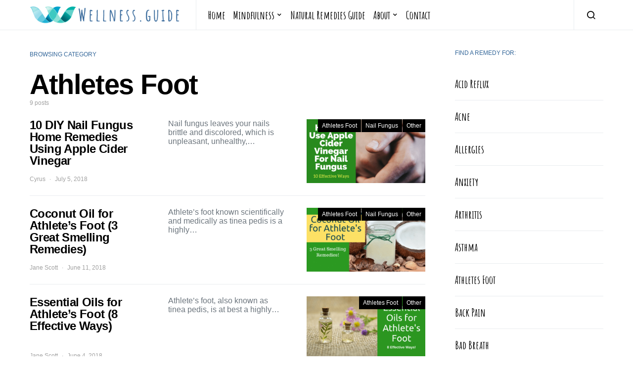

--- FILE ---
content_type: text/html; charset=UTF-8
request_url: https://www.wellness.guide/athletes-foot/
body_size: 11449
content:
<!doctype html>
<html lang="en-US" prefix="og: https://ogp.me/ns#">
<head>
	<meta charset="UTF-8">
	<meta name="viewport" content="width=device-width, initial-scale=1">
	<link rel="profile" href="http://gmpg.org/xfn/11">
<link rel="stylesheet" href="https://fonts.googleapis.com/css?family=Sofia">
		<style>img:is([sizes="auto" i], [sizes^="auto," i]) { contain-intrinsic-size: 3000px 1500px }</style>
	
<!-- Search Engine Optimization by Rank Math - https://rankmath.com/ -->
<title>Athletes Foot Archives - Wellness.guide</title>
<meta name="robots" content="index, follow, max-snippet:-1, max-video-preview:-1, max-image-preview:large"/>
<link rel="canonical" href="https://www.wellness.guide/athletes-foot/" />
<meta property="og:locale" content="en_US" />
<meta property="og:type" content="article" />
<meta property="og:title" content="Athletes Foot Archives - Wellness.guide" />
<meta property="og:url" content="https://www.wellness.guide/athletes-foot/" />
<meta property="og:site_name" content="Wellness.guide" />
<meta property="article:publisher" content="https://www.facebook.com/HomeRemediesforLife/" />
<meta name="twitter:card" content="summary_large_image" />
<meta name="twitter:title" content="Athletes Foot Archives - Wellness.guide" />
<meta name="twitter:label1" content="Posts" />
<meta name="twitter:data1" content="9" />
<script type="application/ld+json" class="rank-math-schema">{"@context":"https://schema.org","@graph":[{"@type":"Organization","@id":"https://www.wellness.guide/#organization","name":"Wellness.guide","url":"https://www.wellness.guide","sameAs":["https://www.facebook.com/HomeRemediesforLife/","https://www.instagram.com/wellnessdotguide"]},{"@type":"WebSite","@id":"https://www.wellness.guide/#website","url":"https://www.wellness.guide","name":"Wellness.guide","publisher":{"@id":"https://www.wellness.guide/#organization"},"inLanguage":"en-US"},{"@type":"CollectionPage","@id":"https://www.wellness.guide/athletes-foot/#webpage","url":"https://www.wellness.guide/athletes-foot/","name":"Athletes Foot Archives - Wellness.guide","isPartOf":{"@id":"https://www.wellness.guide/#website"},"inLanguage":"en-US"}]}</script>
<!-- /Rank Math WordPress SEO plugin -->

<link rel='dns-prefetch' href='//www.wellness.guide' />
<link rel='dns-prefetch' href='//www.googletagmanager.com' />
<link rel='dns-prefetch' href='//fonts.googleapis.com' />
<link rel='dns-prefetch' href='//pagead2.googlesyndication.com' />
<script id="ezoic-wp-plugin-cmp" src="https://cmp.gatekeeperconsent.com/min.js" data-cfasync="false"></script>
<script id="ezoic-wp-plugin-gatekeeper" src="https://the.gatekeeperconsent.com/cmp.min.js" data-cfasync="false"></script>
<script>
window._wpemojiSettings = {"baseUrl":"https:\/\/s.w.org\/images\/core\/emoji\/16.0.1\/72x72\/","ext":".png","svgUrl":"https:\/\/s.w.org\/images\/core\/emoji\/16.0.1\/svg\/","svgExt":".svg","source":{"concatemoji":"https:\/\/www.wellness.guide\/wp-includes\/js\/wp-emoji-release.min.js?ver=6.8.3"}};
/*! This file is auto-generated */
!function(s,n){var o,i,e;function c(e){try{var t={supportTests:e,timestamp:(new Date).valueOf()};sessionStorage.setItem(o,JSON.stringify(t))}catch(e){}}function p(e,t,n){e.clearRect(0,0,e.canvas.width,e.canvas.height),e.fillText(t,0,0);var t=new Uint32Array(e.getImageData(0,0,e.canvas.width,e.canvas.height).data),a=(e.clearRect(0,0,e.canvas.width,e.canvas.height),e.fillText(n,0,0),new Uint32Array(e.getImageData(0,0,e.canvas.width,e.canvas.height).data));return t.every(function(e,t){return e===a[t]})}function u(e,t){e.clearRect(0,0,e.canvas.width,e.canvas.height),e.fillText(t,0,0);for(var n=e.getImageData(16,16,1,1),a=0;a<n.data.length;a++)if(0!==n.data[a])return!1;return!0}function f(e,t,n,a){switch(t){case"flag":return n(e,"\ud83c\udff3\ufe0f\u200d\u26a7\ufe0f","\ud83c\udff3\ufe0f\u200b\u26a7\ufe0f")?!1:!n(e,"\ud83c\udde8\ud83c\uddf6","\ud83c\udde8\u200b\ud83c\uddf6")&&!n(e,"\ud83c\udff4\udb40\udc67\udb40\udc62\udb40\udc65\udb40\udc6e\udb40\udc67\udb40\udc7f","\ud83c\udff4\u200b\udb40\udc67\u200b\udb40\udc62\u200b\udb40\udc65\u200b\udb40\udc6e\u200b\udb40\udc67\u200b\udb40\udc7f");case"emoji":return!a(e,"\ud83e\udedf")}return!1}function g(e,t,n,a){var r="undefined"!=typeof WorkerGlobalScope&&self instanceof WorkerGlobalScope?new OffscreenCanvas(300,150):s.createElement("canvas"),o=r.getContext("2d",{willReadFrequently:!0}),i=(o.textBaseline="top",o.font="600 32px Arial",{});return e.forEach(function(e){i[e]=t(o,e,n,a)}),i}function t(e){var t=s.createElement("script");t.src=e,t.defer=!0,s.head.appendChild(t)}"undefined"!=typeof Promise&&(o="wpEmojiSettingsSupports",i=["flag","emoji"],n.supports={everything:!0,everythingExceptFlag:!0},e=new Promise(function(e){s.addEventListener("DOMContentLoaded",e,{once:!0})}),new Promise(function(t){var n=function(){try{var e=JSON.parse(sessionStorage.getItem(o));if("object"==typeof e&&"number"==typeof e.timestamp&&(new Date).valueOf()<e.timestamp+604800&&"object"==typeof e.supportTests)return e.supportTests}catch(e){}return null}();if(!n){if("undefined"!=typeof Worker&&"undefined"!=typeof OffscreenCanvas&&"undefined"!=typeof URL&&URL.createObjectURL&&"undefined"!=typeof Blob)try{var e="postMessage("+g.toString()+"("+[JSON.stringify(i),f.toString(),p.toString(),u.toString()].join(",")+"));",a=new Blob([e],{type:"text/javascript"}),r=new Worker(URL.createObjectURL(a),{name:"wpTestEmojiSupports"});return void(r.onmessage=function(e){c(n=e.data),r.terminate(),t(n)})}catch(e){}c(n=g(i,f,p,u))}t(n)}).then(function(e){for(var t in e)n.supports[t]=e[t],n.supports.everything=n.supports.everything&&n.supports[t],"flag"!==t&&(n.supports.everythingExceptFlag=n.supports.everythingExceptFlag&&n.supports[t]);n.supports.everythingExceptFlag=n.supports.everythingExceptFlag&&!n.supports.flag,n.DOMReady=!1,n.readyCallback=function(){n.DOMReady=!0}}).then(function(){return e}).then(function(){var e;n.supports.everything||(n.readyCallback(),(e=n.source||{}).concatemoji?t(e.concatemoji):e.wpemoji&&e.twemoji&&(t(e.twemoji),t(e.wpemoji)))}))}((window,document),window._wpemojiSettings);
</script>
<style id='wp-emoji-styles-inline-css'>

	img.wp-smiley, img.emoji {
		display: inline !important;
		border: none !important;
		box-shadow: none !important;
		height: 1em !important;
		width: 1em !important;
		margin: 0 0.07em !important;
		vertical-align: -0.1em !important;
		background: none !important;
		padding: 0 !important;
	}
</style>
<link rel='stylesheet' id='wp-block-library-css' href='https://www.wellness.guide/wp-includes/css/dist/block-library/style.min.css?ver=6.8.3' media='all' />
<style id='classic-theme-styles-inline-css'>
/*! This file is auto-generated */
.wp-block-button__link{color:#fff;background-color:#32373c;border-radius:9999px;box-shadow:none;text-decoration:none;padding:calc(.667em + 2px) calc(1.333em + 2px);font-size:1.125em}.wp-block-file__button{background:#32373c;color:#fff;text-decoration:none}
</style>
<style id='global-styles-inline-css'>
:root{--wp--preset--aspect-ratio--square: 1;--wp--preset--aspect-ratio--4-3: 4/3;--wp--preset--aspect-ratio--3-4: 3/4;--wp--preset--aspect-ratio--3-2: 3/2;--wp--preset--aspect-ratio--2-3: 2/3;--wp--preset--aspect-ratio--16-9: 16/9;--wp--preset--aspect-ratio--9-16: 9/16;--wp--preset--color--black: #000000;--wp--preset--color--cyan-bluish-gray: #abb8c3;--wp--preset--color--white: #ffffff;--wp--preset--color--pale-pink: #f78da7;--wp--preset--color--vivid-red: #cf2e2e;--wp--preset--color--luminous-vivid-orange: #ff6900;--wp--preset--color--luminous-vivid-amber: #fcb900;--wp--preset--color--light-green-cyan: #7bdcb5;--wp--preset--color--vivid-green-cyan: #00d084;--wp--preset--color--pale-cyan-blue: #8ed1fc;--wp--preset--color--vivid-cyan-blue: #0693e3;--wp--preset--color--vivid-purple: #9b51e0;--wp--preset--gradient--vivid-cyan-blue-to-vivid-purple: linear-gradient(135deg,rgba(6,147,227,1) 0%,rgb(155,81,224) 100%);--wp--preset--gradient--light-green-cyan-to-vivid-green-cyan: linear-gradient(135deg,rgb(122,220,180) 0%,rgb(0,208,130) 100%);--wp--preset--gradient--luminous-vivid-amber-to-luminous-vivid-orange: linear-gradient(135deg,rgba(252,185,0,1) 0%,rgba(255,105,0,1) 100%);--wp--preset--gradient--luminous-vivid-orange-to-vivid-red: linear-gradient(135deg,rgba(255,105,0,1) 0%,rgb(207,46,46) 100%);--wp--preset--gradient--very-light-gray-to-cyan-bluish-gray: linear-gradient(135deg,rgb(238,238,238) 0%,rgb(169,184,195) 100%);--wp--preset--gradient--cool-to-warm-spectrum: linear-gradient(135deg,rgb(74,234,220) 0%,rgb(151,120,209) 20%,rgb(207,42,186) 40%,rgb(238,44,130) 60%,rgb(251,105,98) 80%,rgb(254,248,76) 100%);--wp--preset--gradient--blush-light-purple: linear-gradient(135deg,rgb(255,206,236) 0%,rgb(152,150,240) 100%);--wp--preset--gradient--blush-bordeaux: linear-gradient(135deg,rgb(254,205,165) 0%,rgb(254,45,45) 50%,rgb(107,0,62) 100%);--wp--preset--gradient--luminous-dusk: linear-gradient(135deg,rgb(255,203,112) 0%,rgb(199,81,192) 50%,rgb(65,88,208) 100%);--wp--preset--gradient--pale-ocean: linear-gradient(135deg,rgb(255,245,203) 0%,rgb(182,227,212) 50%,rgb(51,167,181) 100%);--wp--preset--gradient--electric-grass: linear-gradient(135deg,rgb(202,248,128) 0%,rgb(113,206,126) 100%);--wp--preset--gradient--midnight: linear-gradient(135deg,rgb(2,3,129) 0%,rgb(40,116,252) 100%);--wp--preset--font-size--small: 13px;--wp--preset--font-size--medium: 20px;--wp--preset--font-size--large: 36px;--wp--preset--font-size--x-large: 42px;--wp--preset--spacing--20: 0.44rem;--wp--preset--spacing--30: 0.67rem;--wp--preset--spacing--40: 1rem;--wp--preset--spacing--50: 1.5rem;--wp--preset--spacing--60: 2.25rem;--wp--preset--spacing--70: 3.38rem;--wp--preset--spacing--80: 5.06rem;--wp--preset--shadow--natural: 6px 6px 9px rgba(0, 0, 0, 0.2);--wp--preset--shadow--deep: 12px 12px 50px rgba(0, 0, 0, 0.4);--wp--preset--shadow--sharp: 6px 6px 0px rgba(0, 0, 0, 0.2);--wp--preset--shadow--outlined: 6px 6px 0px -3px rgba(255, 255, 255, 1), 6px 6px rgba(0, 0, 0, 1);--wp--preset--shadow--crisp: 6px 6px 0px rgba(0, 0, 0, 1);}:where(.is-layout-flex){gap: 0.5em;}:where(.is-layout-grid){gap: 0.5em;}body .is-layout-flex{display: flex;}.is-layout-flex{flex-wrap: wrap;align-items: center;}.is-layout-flex > :is(*, div){margin: 0;}body .is-layout-grid{display: grid;}.is-layout-grid > :is(*, div){margin: 0;}:where(.wp-block-columns.is-layout-flex){gap: 2em;}:where(.wp-block-columns.is-layout-grid){gap: 2em;}:where(.wp-block-post-template.is-layout-flex){gap: 1.25em;}:where(.wp-block-post-template.is-layout-grid){gap: 1.25em;}.has-black-color{color: var(--wp--preset--color--black) !important;}.has-cyan-bluish-gray-color{color: var(--wp--preset--color--cyan-bluish-gray) !important;}.has-white-color{color: var(--wp--preset--color--white) !important;}.has-pale-pink-color{color: var(--wp--preset--color--pale-pink) !important;}.has-vivid-red-color{color: var(--wp--preset--color--vivid-red) !important;}.has-luminous-vivid-orange-color{color: var(--wp--preset--color--luminous-vivid-orange) !important;}.has-luminous-vivid-amber-color{color: var(--wp--preset--color--luminous-vivid-amber) !important;}.has-light-green-cyan-color{color: var(--wp--preset--color--light-green-cyan) !important;}.has-vivid-green-cyan-color{color: var(--wp--preset--color--vivid-green-cyan) !important;}.has-pale-cyan-blue-color{color: var(--wp--preset--color--pale-cyan-blue) !important;}.has-vivid-cyan-blue-color{color: var(--wp--preset--color--vivid-cyan-blue) !important;}.has-vivid-purple-color{color: var(--wp--preset--color--vivid-purple) !important;}.has-black-background-color{background-color: var(--wp--preset--color--black) !important;}.has-cyan-bluish-gray-background-color{background-color: var(--wp--preset--color--cyan-bluish-gray) !important;}.has-white-background-color{background-color: var(--wp--preset--color--white) !important;}.has-pale-pink-background-color{background-color: var(--wp--preset--color--pale-pink) !important;}.has-vivid-red-background-color{background-color: var(--wp--preset--color--vivid-red) !important;}.has-luminous-vivid-orange-background-color{background-color: var(--wp--preset--color--luminous-vivid-orange) !important;}.has-luminous-vivid-amber-background-color{background-color: var(--wp--preset--color--luminous-vivid-amber) !important;}.has-light-green-cyan-background-color{background-color: var(--wp--preset--color--light-green-cyan) !important;}.has-vivid-green-cyan-background-color{background-color: var(--wp--preset--color--vivid-green-cyan) !important;}.has-pale-cyan-blue-background-color{background-color: var(--wp--preset--color--pale-cyan-blue) !important;}.has-vivid-cyan-blue-background-color{background-color: var(--wp--preset--color--vivid-cyan-blue) !important;}.has-vivid-purple-background-color{background-color: var(--wp--preset--color--vivid-purple) !important;}.has-black-border-color{border-color: var(--wp--preset--color--black) !important;}.has-cyan-bluish-gray-border-color{border-color: var(--wp--preset--color--cyan-bluish-gray) !important;}.has-white-border-color{border-color: var(--wp--preset--color--white) !important;}.has-pale-pink-border-color{border-color: var(--wp--preset--color--pale-pink) !important;}.has-vivid-red-border-color{border-color: var(--wp--preset--color--vivid-red) !important;}.has-luminous-vivid-orange-border-color{border-color: var(--wp--preset--color--luminous-vivid-orange) !important;}.has-luminous-vivid-amber-border-color{border-color: var(--wp--preset--color--luminous-vivid-amber) !important;}.has-light-green-cyan-border-color{border-color: var(--wp--preset--color--light-green-cyan) !important;}.has-vivid-green-cyan-border-color{border-color: var(--wp--preset--color--vivid-green-cyan) !important;}.has-pale-cyan-blue-border-color{border-color: var(--wp--preset--color--pale-cyan-blue) !important;}.has-vivid-cyan-blue-border-color{border-color: var(--wp--preset--color--vivid-cyan-blue) !important;}.has-vivid-purple-border-color{border-color: var(--wp--preset--color--vivid-purple) !important;}.has-vivid-cyan-blue-to-vivid-purple-gradient-background{background: var(--wp--preset--gradient--vivid-cyan-blue-to-vivid-purple) !important;}.has-light-green-cyan-to-vivid-green-cyan-gradient-background{background: var(--wp--preset--gradient--light-green-cyan-to-vivid-green-cyan) !important;}.has-luminous-vivid-amber-to-luminous-vivid-orange-gradient-background{background: var(--wp--preset--gradient--luminous-vivid-amber-to-luminous-vivid-orange) !important;}.has-luminous-vivid-orange-to-vivid-red-gradient-background{background: var(--wp--preset--gradient--luminous-vivid-orange-to-vivid-red) !important;}.has-very-light-gray-to-cyan-bluish-gray-gradient-background{background: var(--wp--preset--gradient--very-light-gray-to-cyan-bluish-gray) !important;}.has-cool-to-warm-spectrum-gradient-background{background: var(--wp--preset--gradient--cool-to-warm-spectrum) !important;}.has-blush-light-purple-gradient-background{background: var(--wp--preset--gradient--blush-light-purple) !important;}.has-blush-bordeaux-gradient-background{background: var(--wp--preset--gradient--blush-bordeaux) !important;}.has-luminous-dusk-gradient-background{background: var(--wp--preset--gradient--luminous-dusk) !important;}.has-pale-ocean-gradient-background{background: var(--wp--preset--gradient--pale-ocean) !important;}.has-electric-grass-gradient-background{background: var(--wp--preset--gradient--electric-grass) !important;}.has-midnight-gradient-background{background: var(--wp--preset--gradient--midnight) !important;}.has-small-font-size{font-size: var(--wp--preset--font-size--small) !important;}.has-medium-font-size{font-size: var(--wp--preset--font-size--medium) !important;}.has-large-font-size{font-size: var(--wp--preset--font-size--large) !important;}.has-x-large-font-size{font-size: var(--wp--preset--font-size--x-large) !important;}
:where(.wp-block-post-template.is-layout-flex){gap: 1.25em;}:where(.wp-block-post-template.is-layout-grid){gap: 1.25em;}
:where(.wp-block-columns.is-layout-flex){gap: 2em;}:where(.wp-block-columns.is-layout-grid){gap: 2em;}
:root :where(.wp-block-pullquote){font-size: 1.5em;line-height: 1.6;}
</style>
<link rel='stylesheet' id='csco-styles-css' href='https://www.wellness.guide/wp-content/themes/spotlight/style.css?ver=1.6.9' media='all' />
<style id='csco-styles-inline-css'>
a:hover, .entry-content a, .must-log-in a, blockquote:before, .cs-bg-dark .footer-title, .cs-bg-dark .pk-social-links-scheme-bold:not(.pk-social-links-scheme-light-rounded) .pk-social-links-link .pk-social-links-icon{color:#336699;}.wp-block-button .wp-block-button__link:not(.has-background), button, .button, input[type="button"], input[type="reset"], input[type="submit"], .cs-bg-dark .pk-social-links-scheme-light-rounded .pk-social-links-link:hover .pk-social-links-icon, article .cs-overlay .post-categories a:hover, .post-format-icon > a:hover, .cs-list-articles > li > a:hover:before, .pk-bg-primary, .pk-button-primary, .pk-badge-primary, h2.pk-heading-numbered:before, .pk-post-item .pk-post-thumbnail a:hover .pk-post-number, .post-comments-show button{background-color:#336699;}.pk-bg-overlay, .pk-zoom-icon-popup:after{background-color:rgba(0,0,0,0.25);}.navbar-primary, .header-default .offcanvas-header{background-color:#ffffff;}.navbar-nav .sub-menu, .navbar-nav .cs-mega-menu-has-categories .cs-mm-categories, .navbar-primary .navbar-dropdown-container{background-color:#0a0a0a;}.navbar-nav > li.menu-item-has-children > .sub-menu:after, .navbar-primary .navbar-dropdown-container:after{border-bottom-color:#0a0a0a;}.site-footer{background-color:#ffffff;}body{font-family:-apple-system, BlinkMacSystemFont, "Segoe UI", Roboto, Oxygen-Sans, Ubuntu, Cantarell, "Helvetica Neue", sans-serif;font-size:1rem;font-weight:400;letter-spacing:0px;}.cs-font-primary, button, .button, input[type="button"], input[type="reset"], input[type="submit"], .no-comments, .text-action, .cs-link-more, .share-total, .nav-links, .comment-reply-link, .post-tags a, .post-sidebar-tags a, .tagcloud a, .read-more, .navigation.pagination .nav-links > span, .navigation.pagination .nav-links > a, .pk-font-primary, .navbar-dropdown-btn-follow{font-family:-apple-system, BlinkMacSystemFont, "Segoe UI", Roboto, Oxygen-Sans, Ubuntu, Cantarell, "Helvetica Neue", sans-serif;font-size:0.875rem;font-weight:700;letter-spacing:-0.025em;text-transform:none;}label, .cs-font-secondary, .post-meta, .archive-count, .page-subtitle, .site-description, figcaption, .wp-block-image figcaption, .wp-block-audio figcaption, .wp-block-embed figcaption, .wp-block-pullquote cite, .wp-block-pullquote footer, .wp-block-pullquote .wp-block-pullquote__citation, .wp-block-quote cite, .post-format-icon, .comment-metadata, .says, .logged-in-as, .must-log-in, .wp-caption-text, .widget_rss ul li .rss-date, blockquote cite, div[class*="meta-"], span[class*="meta-"], small, .post-sidebar-shares .total-shares, .cs-breadcrumbs, .cs-homepage-category-count, .pk-font-secondary{font-family:-apple-system, BlinkMacSystemFont, "Segoe UI", Roboto, Oxygen-Sans, Ubuntu, Cantarell, "Helvetica Neue", sans-serif;font-size:0.75rem;font-weight:400;letter-spacing:0px;text-transform:none;}.entry-content{font-family:inherit;font-size:inherit;letter-spacing:inherit;}h1, h2, h3, h4, h5, h6, .h1, .h2, .h3, .h4, .h5, .h6, .site-title, .comment-author .fn, blockquote, .wp-block-quote, .wp-block-cover .wp-block-cover-image-text, .wp-block-cover .wp-block-cover-text, .wp-block-cover h2, .wp-block-cover-image .wp-block-cover-image-text, .wp-block-cover-image .wp-block-cover-text, .wp-block-cover-image h2, .wp-block-pullquote p, p.has-drop-cap:not(:focus):first-letter, .pk-font-heading, .post-sidebar-date .reader-text{font-family:-apple-system, BlinkMacSystemFont, "Segoe UI", Roboto, Oxygen-Sans, Ubuntu, Cantarell, "Helvetica Neue", sans-serif;font-weight:700;letter-spacing:-0.025em;text-transform:none;}.title-block, .pk-font-block{font-family:-apple-system, BlinkMacSystemFont, "Segoe UI", Roboto, Oxygen-Sans, Ubuntu, Cantarell, "Helvetica Neue", sans-serif;font-size:0.75rem;font-weight:400;letter-spacing:0px;text-transform:uppercase;color:#336699;}.navbar-nav > li > a, .cs-mega-menu-child > a, .widget_archive li, .widget_categories li, .widget_meta li a, .widget_nav_menu .menu > li > a, .widget_pages .page_item a{font-family:Amatic SC;font-size:1.4rem;font-weight:700;letter-spacing:0px;text-transform:capitalize;}.navbar-nav .sub-menu > li > a, .widget_categories .children li a, .widget_nav_menu .sub-menu > li > a{font-family:-apple-system, BlinkMacSystemFont, "Segoe UI", Roboto, Oxygen-Sans, Ubuntu, Cantarell, "Helvetica Neue", sans-serif;font-size:0.875rem;font-weight:400;letter-spacing:0px;text-transform:none;}
</style>
<link rel='stylesheet' id='a26f478d4e41d5df688c7f3316c5dad9-css' href='//fonts.googleapis.com/css?family=Amatic+SC%3A700&#038;ver=1.6.9' media='all' />
<script src="https://www.wellness.guide/wp-includes/js/jquery/jquery.min.js?ver=3.7.1" id="jquery-core-js"></script>
<script src="https://www.wellness.guide/wp-includes/js/jquery/jquery-migrate.min.js?ver=3.4.1" id="jquery-migrate-js"></script>

<!-- Google tag (gtag.js) snippet added by Site Kit -->
<!-- Google Analytics snippet added by Site Kit -->
<script src="https://www.googletagmanager.com/gtag/js?id=GT-NNM8ZDC" id="google_gtagjs-js" async></script>
<script id="google_gtagjs-js-after">
window.dataLayer = window.dataLayer || [];function gtag(){dataLayer.push(arguments);}
gtag("set","linker",{"domains":["www.wellness.guide"]});
gtag("js", new Date());
gtag("set", "developer_id.dZTNiMT", true);
gtag("config", "GT-NNM8ZDC");
</script>
<link rel="https://api.w.org/" href="https://www.wellness.guide/wp-json/" /><link rel="alternate" title="JSON" type="application/json" href="https://www.wellness.guide/wp-json/wp/v2/categories/346" /><script id="ezoic-wp-plugin-js" async src="//www.ezojs.com/ezoic/sa.min.js"></script>
<script data-ezoic="1">window.ezstandalone = window.ezstandalone || {};ezstandalone.cmd = ezstandalone.cmd || [];</script>
<meta name="generator" content="Site Kit by Google 1.170.0" />
<!-- Google AdSense meta tags added by Site Kit -->
<meta name="google-adsense-platform-account" content="ca-host-pub-2644536267352236">
<meta name="google-adsense-platform-domain" content="sitekit.withgoogle.com">
<!-- End Google AdSense meta tags added by Site Kit -->

<!-- Google AdSense snippet added by Site Kit -->
<script async src="https://pagead2.googlesyndication.com/pagead/js/adsbygoogle.js?client=ca-pub-6568698454272806&amp;host=ca-host-pub-2644536267352236" crossorigin="anonymous"></script>

<!-- End Google AdSense snippet added by Site Kit -->
<link rel="icon" href="https://www.wellness.guide/wp-content/uploads/2022/03/cropped-Facebook-Logo-32x32.png" sizes="32x32" />
<link rel="icon" href="https://www.wellness.guide/wp-content/uploads/2022/03/cropped-Facebook-Logo-192x192.png" sizes="192x192" />
<link rel="apple-touch-icon" href="https://www.wellness.guide/wp-content/uploads/2022/03/cropped-Facebook-Logo-180x180.png" />
<meta name="msapplication-TileImage" content="https://www.wellness.guide/wp-content/uploads/2022/03/cropped-Facebook-Logo-270x270.png" />
		<style id="wp-custom-css">
			/* paragraph links effect */

.entry-content p a {
box-shadow: 0px 8px 0px 0px rgba(51,102,153,0.4);
-webkit-box-shadow: 0px 8px 0px 0px rgba(51,102,153,0.4);
-moz-box-shadow: 0px 8px 0px 0px rgba(51,102,153,0.4);
  color: inherit;

}
.entry-content p a,
.entry-content p a:link,
.entry-content p a:visited,
.entry-content p a:hover,
.entry-content p a:active{
    text-decoration: none;
	  color: #000;
}

.entry-content a:hover {
box-shadow: 0px 8px 0px 0px rgba(51,102,153,0.8);
-webkit-box-shadow: 0px 8px 0px 0px rgba(51,102,153,0.8);
-moz-box-shadow: 0px 8px 0px 0px rgba(51,102,153,0.8);
  color: inherit;
  transition: .8s;
}
		</style>
		<meta name="p:domain_verify" content="5dd8d47b2a48a39d8b8323d48ab624f0"/>
	</head>

<body class="archive category category-athletes-foot category-346 wp-embed-responsive wp-theme-spotlight cs-page-layout-right header-default navbar-sticky-enabled sticky-sidebar-enabled stick-to-bottom block-align-enabled">

	<div class="site-overlay"></div>

	<div class="offcanvas">

		<div class="offcanvas-header">

			
			<nav class="navbar navbar-offcanvas">

									<a class="navbar-brand" href="https://www.wellness.guide/" rel="home">
						<img src="https://www.wellness.guide/wp-content/uploads/2022/03/Wellness.Guide-Logo-1.png"  alt="Wellness.guide" >					</a>
					
				<button type="button" class="toggle-offcanvas button-round">
					<i class="cs-icon cs-icon-x"></i>
				</button>

			</nav>

			
		</div>

		<aside class="offcanvas-sidebar">
			<div class="offcanvas-inner">
				<div class="widget widget_nav_menu cs-d-lg-none"><div class="menu-home2-container"><ul id="menu-home2" class="menu"><li id="menu-item-14899" class="menu-item menu-item-type-custom menu-item-object-custom menu-item-home menu-item-14899"><a href="https://www.wellness.guide">Home</a></li>
<li id="menu-item-15687" class="menu-item menu-item-type-taxonomy menu-item-object-category menu-item-has-children menu-item-15687"><a href="https://www.wellness.guide/mindfulness/">Mindfulness</a>
<ul class="sub-menu">
	<li id="menu-item-15685" class="menu-item menu-item-type-post_type menu-item-object-post menu-item-15685"><a href="https://www.wellness.guide/21-mindfulness-activities-for-finding-inner-peace/">21 Mindfulness Activities for Finding Inner Peace</a></li>
	<li id="menu-item-15688" class="menu-item menu-item-type-post_type menu-item-object-post menu-item-15688"><a href="https://www.wellness.guide/mindfulness-meditation-the-ultimate-guide/">Mindfulness Meditation: The Ultimate Guide</a></li>
	<li id="menu-item-15686" class="menu-item menu-item-type-post_type menu-item-object-post menu-item-15686"><a href="https://www.wellness.guide/infographic-mindfulness-meditation/">Infographic: Mindfulness Meditation</a></li>
</ul>
</li>
<li id="menu-item-14900" class="menu-item menu-item-type-post_type menu-item-object-page menu-item-14900"><a href="https://www.wellness.guide/home-remedies-guide/">Natural Remedies Guide</a></li>
<li id="menu-item-14897" class="menu-item menu-item-type-post_type menu-item-object-page menu-item-has-children menu-item-14897"><a href="https://www.wellness.guide/about/">About</a>
<ul class="sub-menu">
	<li id="menu-item-15240" class="menu-item menu-item-type-post_type menu-item-object-page menu-item-privacy-policy menu-item-15240"><a rel="privacy-policy" href="https://www.wellness.guide/privacy-policy/">Privacy Policy</a></li>
	<li id="menu-item-15243" class="menu-item menu-item-type-post_type menu-item-object-page menu-item-15243"><a href="https://www.wellness.guide/advertise/">Advertise</a></li>
	<li id="menu-item-14878" class="menu-item menu-item-type-post_type menu-item-object-page menu-item-14878"><a href="https://www.wellness.guide/write-for-us/">Write for Us</a></li>
</ul>
</li>
<li id="menu-item-14898" class="menu-item menu-item-type-post_type menu-item-object-page menu-item-14898"><a href="https://www.wellness.guide/contact/">Contact</a></li>
</ul></div></div>
							</div>
		</aside>
	</div>

<div id="page" class="site">

	
	<div class="site-inner">

		
		<header id="masthead" class="site-header">

			
			

<nav class="navbar navbar-primary">

	
	<div class="navbar-wrap ">

		<div class="navbar-container">

			<div class="navbar-content">

						<button type="button" class="navbar-toggle-offcanvas toggle-offcanvas  cs-d-lg-none">
			<i class="cs-icon cs-icon-menu"></i>
		</button>
					<a class="navbar-brand" href="https://www.wellness.guide/" rel="home">
				<img src="https://www.wellness.guide/wp-content/uploads/2022/03/Wellness.Guide-Logo-1.png"  alt="Wellness.guide" >			</a>
			<ul id="menu-home2-1" class="navbar-nav  cs-navbar-nav-submenu-dark"><li class="menu-item menu-item-type-custom menu-item-object-custom menu-item-home menu-item-14899"><a href="https://www.wellness.guide">Home</a></li>
<li class="menu-item menu-item-type-taxonomy menu-item-object-category menu-item-has-children menu-item-15687"><a href="https://www.wellness.guide/mindfulness/">Mindfulness</a>
<ul class="sub-menu">
	<li class="menu-item menu-item-type-post_type menu-item-object-post menu-item-15685"><a href="https://www.wellness.guide/21-mindfulness-activities-for-finding-inner-peace/">21 Mindfulness Activities for Finding Inner Peace</a></li>
	<li class="menu-item menu-item-type-post_type menu-item-object-post menu-item-15688"><a href="https://www.wellness.guide/mindfulness-meditation-the-ultimate-guide/">Mindfulness Meditation: The Ultimate Guide</a></li>
	<li class="menu-item menu-item-type-post_type menu-item-object-post menu-item-15686"><a href="https://www.wellness.guide/infographic-mindfulness-meditation/">Infographic: Mindfulness Meditation</a></li>
</ul>
</li>
<li class="menu-item menu-item-type-post_type menu-item-object-page menu-item-14900"><a href="https://www.wellness.guide/home-remedies-guide/">Natural Remedies Guide</a></li>
<li class="menu-item menu-item-type-post_type menu-item-object-page menu-item-has-children menu-item-14897"><a href="https://www.wellness.guide/about/">About</a>
<ul class="sub-menu">
	<li class="menu-item menu-item-type-post_type menu-item-object-page menu-item-privacy-policy menu-item-15240"><a rel="privacy-policy" href="https://www.wellness.guide/privacy-policy/">Privacy Policy</a></li>
	<li class="menu-item menu-item-type-post_type menu-item-object-page menu-item-15243"><a href="https://www.wellness.guide/advertise/">Advertise</a></li>
	<li class="menu-item menu-item-type-post_type menu-item-object-page menu-item-14878"><a href="https://www.wellness.guide/write-for-us/">Write for Us</a></li>
</ul>
</li>
<li class="menu-item menu-item-type-post_type menu-item-object-page menu-item-14898"><a href="https://www.wellness.guide/contact/">Contact</a></li>
</ul>		<button type="button" class="navbar-toggle-search toggle-search">
			<i class="cs-icon cs-icon-search"></i>
		</button>
		
			</div><!-- .navbar-content -->

		</div><!-- .navbar-container -->

	</div><!-- .navbar-wrap -->

	
<div class="site-search" id="search">
	<div class="cs-container">
		<div class="search-form-wrap">
			
<form role="search" method="get" class="search-form" action="https://www.wellness.guide/">
	<label class="sr-only">Search for:</label>
	<div class="cs-input-group">
		<input type="search" value="" name="s" class="search-field" placeholder="Enter your search topic" required>
		<button type="submit" class="search-submit">Search</button>
	</div>
</form>
			<span class="search-close"></span>
		</div>
	</div>
</div>

</nav><!-- .navbar -->

			
		</header><!-- #masthead -->

		
		
		<div class="site-content sidebar-enabled sidebar-right post-sidebar-disabled">

			
			<div class="cs-container">

				
				<div id="content" class="main-content">

					
	<div id="primary" class="content-area">

		
		<main id="main" class="site-main">

			
<header class="page-header ">

				<p class="page-subtitle title-block">Browsing Category</p>
			<h1 class="page-title">Athletes Foot</h1>		<div class="archive-count">
			9 posts		</div>
		</header>

				<div class="post-archive">

					<div class="archive-wrap">

						<div class="archive-main">
							
<article class="layout-list-alternative post-2293 post type-post status-publish format-standard has-post-thumbnail category-athletes-foot category-nail-fungus category-other">

	<div class="post-outer">

		<a class="post-link" href="https://www.wellness.guide/apple-cider-vinegar-nail-fungus/"></a>

		
					<div class="post-inner entry-thumbnail">
				<div class="cs-overlay cs-overlay-simple cs-overlay-ratio cs-ratio-landscape cs-bg-dark">
					<div class="cs-overlay-background">
						<img width="256" height="140" src="https://www.wellness.guide/wp-content/uploads/2017/05/How-To-Use-Apple-Cider-Vinegar-For-Nail-Fungus.png" class="attachment-csco-thumbnail-alternative size-csco-thumbnail-alternative wp-post-image" alt="How To Use Apple Cider Vinegar For Nail Fungus" decoding="async" srcset="https://www.wellness.guide/wp-content/uploads/2017/05/How-To-Use-Apple-Cider-Vinegar-For-Nail-Fungus.png 730w, https://www.wellness.guide/wp-content/uploads/2017/05/How-To-Use-Apple-Cider-Vinegar-For-Nail-Fungus-300x164.png 300w" sizes="(max-width: 256px) 100vw, 256px" />					</div>
					<div class="cs-overlay-content">
						<div class="meta-category"><ul class="post-categories">
	<li><a href="https://www.wellness.guide/athletes-foot/" rel="category tag">Athletes Foot</a></li>
	<li><a href="https://www.wellness.guide/nail-fungus/" rel="category tag">Nail Fungus</a></li>
	<li><a href="https://www.wellness.guide/other/" rel="category tag">Other</a></li></ul></div>											</div>
				</div>
			</div>
		
		<div class="post-inner entry-inner">

			<div class="entry-data">

				<header class="entry-header">
					<h2 class="entry-title">10 DIY Nail Fungus Home Remedies Using Apple Cider Vinegar</h2>				</header>

				<div class="entry-excerpt">
					Nail fungus leaves your nails brittle and discolored, which is unpleasant, unhealthy,&hellip;
				</div>

				<ul class="post-meta"><li class="meta-author"><span class="author"><a class="url fn n" href="https://www.wellness.guide/author/admin/" title="View all posts by Cyrus">Cyrus</a></span></li><li class="meta-date">July 5, 2018</li></ul>
			</div>

		</div>

	</div><!-- .post-outer -->

</article><!-- #post-2293 -->

<article class="layout-list-alternative post-12748 post type-post status-publish format-standard has-post-thumbnail category-athletes-foot category-nail-fungus category-other">

	<div class="post-outer">

		<a class="post-link" href="https://www.wellness.guide/coconut-oil-for-athletes-foot/"></a>

		
					<div class="post-inner entry-thumbnail">
				<div class="cs-overlay cs-overlay-simple cs-overlay-ratio cs-ratio-landscape cs-bg-dark">
					<div class="cs-overlay-background">
						<img width="256" height="140" src="https://www.wellness.guide/wp-content/uploads/2018/04/Coconut-Oil-for-Athletes-Foot.png" class="attachment-csco-thumbnail-alternative size-csco-thumbnail-alternative wp-post-image" alt="Coconut Oil for Athlete&#039;s Foot" decoding="async" srcset="https://www.wellness.guide/wp-content/uploads/2018/04/Coconut-Oil-for-Athletes-Foot.png 730w, https://www.wellness.guide/wp-content/uploads/2018/04/Coconut-Oil-for-Athletes-Foot-300x164.png 300w" sizes="(max-width: 256px) 100vw, 256px" />					</div>
					<div class="cs-overlay-content">
						<div class="meta-category"><ul class="post-categories">
	<li><a href="https://www.wellness.guide/athletes-foot/" rel="category tag">Athletes Foot</a></li>
	<li><a href="https://www.wellness.guide/nail-fungus/" rel="category tag">Nail Fungus</a></li>
	<li><a href="https://www.wellness.guide/other/" rel="category tag">Other</a></li></ul></div>											</div>
				</div>
			</div>
		
		<div class="post-inner entry-inner">

			<div class="entry-data">

				<header class="entry-header">
					<h2 class="entry-title">Coconut Oil for Athlete&#8217;s Foot (3 Great Smelling Remedies)</h2>				</header>

				<div class="entry-excerpt">
					Athlete&#x2019;s foot known scientifically and medically as tinea pedis is a highly&hellip;
				</div>

				<ul class="post-meta"><li class="meta-author"><span class="author"><a class="url fn n" href="https://www.wellness.guide/author/janescott/" title="View all posts by Jane Scott">Jane Scott</a></span></li><li class="meta-date">June 11, 2018</li></ul>
			</div>

		</div>

	</div><!-- .post-outer -->

</article><!-- #post-12748 -->

<article class="layout-list-alternative post-12602 post type-post status-publish format-standard has-post-thumbnail category-athletes-foot category-other">

	<div class="post-outer">

		<a class="post-link" href="https://www.wellness.guide/essential-oils-for-athletes-foot/"></a>

		
					<div class="post-inner entry-thumbnail">
				<div class="cs-overlay cs-overlay-simple cs-overlay-ratio cs-ratio-landscape cs-bg-dark">
					<div class="cs-overlay-background">
						<img width="256" height="140" src="https://www.wellness.guide/wp-content/uploads/2018/04/Essential-Oils-for-Athletes-Foot.png" class="attachment-csco-thumbnail-alternative size-csco-thumbnail-alternative wp-post-image" alt="Essential Oils for Athlete&#039;s Foot" decoding="async" srcset="https://www.wellness.guide/wp-content/uploads/2018/04/Essential-Oils-for-Athletes-Foot.png 730w, https://www.wellness.guide/wp-content/uploads/2018/04/Essential-Oils-for-Athletes-Foot-300x164.png 300w" sizes="(max-width: 256px) 100vw, 256px" />					</div>
					<div class="cs-overlay-content">
						<div class="meta-category"><ul class="post-categories">
	<li><a href="https://www.wellness.guide/athletes-foot/" rel="category tag">Athletes Foot</a></li>
	<li><a href="https://www.wellness.guide/other/" rel="category tag">Other</a></li></ul></div>											</div>
				</div>
			</div>
		
		<div class="post-inner entry-inner">

			<div class="entry-data">

				<header class="entry-header">
					<h2 class="entry-title">Essential Oils for Athlete&#8217;s Foot (8 Effective Ways)</h2>				</header>

				<div class="entry-excerpt">
					Athlete&#x2019;s foot, also known as tinea pedis, is at best a highly&hellip;
				</div>

				<ul class="post-meta"><li class="meta-author"><span class="author"><a class="url fn n" href="https://www.wellness.guide/author/janescott/" title="View all posts by Jane Scott">Jane Scott</a></span></li><li class="meta-date">June 4, 2018</li></ul>
			</div>

		</div>

	</div><!-- .post-outer -->

</article><!-- #post-12602 -->

<article class="layout-list-alternative post-12488 post type-post status-publish format-standard has-post-thumbnail category-athletes-foot category-other">

	<div class="post-outer">

		<a class="post-link" href="https://www.wellness.guide/hydrogen-peroxide-for-athletes-foot/"></a>

		
					<div class="post-inner entry-thumbnail">
				<div class="cs-overlay cs-overlay-simple cs-overlay-ratio cs-ratio-landscape cs-bg-dark">
					<div class="cs-overlay-background">
						<img width="256" height="140" src="https://www.wellness.guide/wp-content/uploads/2018/04/How-to-Use-Hydrogen-Peroxide-for-Athletes-Foot.png" class="attachment-csco-thumbnail-alternative size-csco-thumbnail-alternative wp-post-image" alt="How to Use Hydrogen Peroxide for Athlete&#039;s Foot" decoding="async" loading="lazy" srcset="https://www.wellness.guide/wp-content/uploads/2018/04/How-to-Use-Hydrogen-Peroxide-for-Athletes-Foot.png 730w, https://www.wellness.guide/wp-content/uploads/2018/04/How-to-Use-Hydrogen-Peroxide-for-Athletes-Foot-300x164.png 300w" sizes="auto, (max-width: 256px) 100vw, 256px" />					</div>
					<div class="cs-overlay-content">
						<div class="meta-category"><ul class="post-categories">
	<li><a href="https://www.wellness.guide/athletes-foot/" rel="category tag">Athletes Foot</a></li>
	<li><a href="https://www.wellness.guide/other/" rel="category tag">Other</a></li></ul></div>											</div>
				</div>
			</div>
		
		<div class="post-inner entry-inner">

			<div class="entry-data">

				<header class="entry-header">
					<h2 class="entry-title">How to Use Hydrogen Peroxide for Athlete&#8217;s Foot (5 Great Ways)</h2>				</header>

				<div class="entry-excerpt">
					Athlete&#x2019;s foot (tinea pedis) is a highly contagious infection caused by a&hellip;
				</div>

				<ul class="post-meta"><li class="meta-author"><span class="author"><a class="url fn n" href="https://www.wellness.guide/author/janescott/" title="View all posts by Jane Scott">Jane Scott</a></span></li><li class="meta-date">May 28, 2018</li></ul>
			</div>

		</div>

	</div><!-- .post-outer -->

</article><!-- #post-12488 -->

<article class="layout-list-alternative post-12219 post type-post status-publish format-standard has-post-thumbnail category-athletes-foot category-other">

	<div class="post-outer">

		<a class="post-link" href="https://www.wellness.guide/apple-cider-vinegar-for-athletes-foot/"></a>

		
					<div class="post-inner entry-thumbnail">
				<div class="cs-overlay cs-overlay-simple cs-overlay-ratio cs-ratio-landscape cs-bg-dark">
					<div class="cs-overlay-background">
						<img width="256" height="140" src="https://www.wellness.guide/wp-content/uploads/2018/04/Use-Apple-Cider-Vinegar-for-Athlete’s-Foot.png" class="attachment-csco-thumbnail-alternative size-csco-thumbnail-alternative wp-post-image" alt="apple cider vinegar for athlete&#039;s foot" decoding="async" loading="lazy" srcset="https://www.wellness.guide/wp-content/uploads/2018/04/Use-Apple-Cider-Vinegar-for-Athlete’s-Foot.png 730w, https://www.wellness.guide/wp-content/uploads/2018/04/Use-Apple-Cider-Vinegar-for-Athlete’s-Foot-300x164.png 300w" sizes="auto, (max-width: 256px) 100vw, 256px" />					</div>
					<div class="cs-overlay-content">
						<div class="meta-category"><ul class="post-categories">
	<li><a href="https://www.wellness.guide/athletes-foot/" rel="category tag">Athletes Foot</a></li>
	<li><a href="https://www.wellness.guide/other/" rel="category tag">Other</a></li></ul></div>											</div>
				</div>
			</div>
		
		<div class="post-inner entry-inner">

			<div class="entry-data">

				<header class="entry-header">
					<h2 class="entry-title">Use Apple Cider Vinegar for Athlete’s Foot (10 Easy Ways)</h2>				</header>

				<div class="entry-excerpt">
					If you have red, scaly, itchy, or burning feet, you may have&hellip;
				</div>

				<ul class="post-meta"><li class="meta-author"><span class="author"><a class="url fn n" href="https://www.wellness.guide/author/janescott/" title="View all posts by Jane Scott">Jane Scott</a></span></li><li class="meta-date">May 21, 2018</li></ul>
			</div>

		</div>

	</div><!-- .post-outer -->

</article><!-- #post-12219 -->

<article class="layout-list-alternative post-2314 post type-post status-publish format-standard has-post-thumbnail category-nail-fungus category-athletes-foot">

	<div class="post-outer">

		<a class="post-link" href="https://www.wellness.guide/coconut-oil-nail-fungus/"></a>

		
					<div class="post-inner entry-thumbnail">
				<div class="cs-overlay cs-overlay-simple cs-overlay-ratio cs-ratio-landscape cs-bg-dark">
					<div class="cs-overlay-background">
						<img width="260" height="140" src="https://www.wellness.guide/wp-content/uploads/2022/03/dl4ddqb8yjc-260x140.jpg" class="attachment-csco-thumbnail-alternative size-csco-thumbnail-alternative wp-post-image" alt="Coconut Oil Toenail Fungus" decoding="async" loading="lazy" srcset="https://www.wellness.guide/wp-content/uploads/2022/03/dl4ddqb8yjc-260x140.jpg 260w, https://www.wellness.guide/wp-content/uploads/2022/03/dl4ddqb8yjc-300x160.jpg 300w, https://www.wellness.guide/wp-content/uploads/2022/03/dl4ddqb8yjc-800x430.jpg 800w, https://www.wellness.guide/wp-content/uploads/2022/03/dl4ddqb8yjc-560x300.jpg 560w, https://www.wellness.guide/wp-content/uploads/2022/03/dl4ddqb8yjc-1160x620.jpg 1160w" sizes="auto, (max-width: 260px) 100vw, 260px" />					</div>
					<div class="cs-overlay-content">
						<div class="meta-category"><ul class="post-categories">
	<li><a href="https://www.wellness.guide/nail-fungus/" rel="category tag">Nail Fungus</a></li>
	<li><a href="https://www.wellness.guide/athletes-foot/" rel="category tag">Athletes Foot</a></li></ul></div>											</div>
				</div>
			</div>
		
		<div class="post-inner entry-inner">

			<div class="entry-data">

				<header class="entry-header">
					<h2 class="entry-title">9 Coconut Oil Toenail Fungus Natural Treatments (To Cure Foot Infections)</h2>				</header>

				<div class="entry-excerpt">
					Coconut oil has so many uses! It is widely used in beauty&hellip;
				</div>

				<ul class="post-meta"><li class="meta-author"><span class="author"><a class="url fn n" href="https://www.wellness.guide/author/admin/" title="View all posts by Cyrus">Cyrus</a></span></li><li class="meta-date">April 4, 2018</li></ul>
			</div>

		</div>

	</div><!-- .post-outer -->

</article><!-- #post-2314 -->

<article class="layout-list-alternative post-5565 post type-post status-publish format-standard has-post-thumbnail category-athletes-foot category-home-remedies category-nail-fungus">

	<div class="post-outer">

		<a class="post-link" href="https://www.wellness.guide/baking-soda-for-nail-fungus/"></a>

		
					<div class="post-inner entry-thumbnail">
				<div class="cs-overlay cs-overlay-simple cs-overlay-ratio cs-ratio-landscape cs-bg-dark">
					<div class="cs-overlay-background">
						<img width="249" height="140" src="https://www.wellness.guide/wp-content/uploads/2016/11/How-To-Use-Baking-Soda-For-Nail-Fungus-Treatment.jpg" class="attachment-csco-thumbnail-alternative size-csco-thumbnail-alternative wp-post-image" alt="Baking Soda For Nail Fungus" decoding="async" loading="lazy" srcset="https://www.wellness.guide/wp-content/uploads/2016/11/How-To-Use-Baking-Soda-For-Nail-Fungus-Treatment.jpg 2560w, https://www.wellness.guide/wp-content/uploads/2016/11/How-To-Use-Baking-Soda-For-Nail-Fungus-Treatment-300x169.jpg 300w, https://www.wellness.guide/wp-content/uploads/2016/11/How-To-Use-Baking-Soda-For-Nail-Fungus-Treatment-768x432.jpg 768w, https://www.wellness.guide/wp-content/uploads/2016/11/How-To-Use-Baking-Soda-For-Nail-Fungus-Treatment-1024x576.jpg 1024w, https://www.wellness.guide/wp-content/uploads/2016/11/How-To-Use-Baking-Soda-For-Nail-Fungus-Treatment-750x420.jpg 750w" sizes="auto, (max-width: 249px) 100vw, 249px" />					</div>
					<div class="cs-overlay-content">
						<div class="meta-category"><ul class="post-categories">
	<li><a href="https://www.wellness.guide/athletes-foot/" rel="category tag">Athletes Foot</a></li>
	<li><a href="https://www.wellness.guide/home-remedies/" rel="category tag">Home Remedies</a></li>
	<li><a href="https://www.wellness.guide/nail-fungus/" rel="category tag">Nail Fungus</a></li></ul></div>											</div>
				</div>
			</div>
		
		<div class="post-inner entry-inner">

			<div class="entry-data">

				<header class="entry-header">
					<h2 class="entry-title">How To Use Baking Soda For Toe (&#038; Foot) Fungus</h2>				</header>

				<div class="entry-excerpt">
					Nail fungus, medically known as onychomycosis is found in 10% of the&hellip;
				</div>

				<ul class="post-meta"><li class="meta-author"><span class="author"><a class="url fn n" href="https://www.wellness.guide/author/admin/" title="View all posts by Cyrus">Cyrus</a></span></li><li class="meta-date">April 4, 2018</li></ul>
			</div>

		</div>

	</div><!-- .post-outer -->

</article><!-- #post-5565 -->

<article class="layout-list-alternative post-1199 post type-post status-publish format-standard has-post-thumbnail category-athletes-foot category-home-remedies">

	<div class="post-outer">

		<a class="post-link" href="https://www.wellness.guide/athletes-foot/"></a>

		
					<div class="post-inner entry-thumbnail">
				<div class="cs-overlay cs-overlay-simple cs-overlay-ratio cs-ratio-landscape cs-bg-dark">
					<div class="cs-overlay-background">
						<img width="245" height="140" src="https://www.wellness.guide/wp-content/uploads/2014/06/Athlete’s-Foot.jpg" class="attachment-csco-thumbnail-alternative size-csco-thumbnail-alternative wp-post-image" alt="Athlete’s Foot" decoding="async" loading="lazy" srcset="https://www.wellness.guide/wp-content/uploads/2014/06/Athlete’s-Foot.jpg 751w, https://www.wellness.guide/wp-content/uploads/2014/06/Athlete’s-Foot-300x171.jpg 300w" sizes="auto, (max-width: 245px) 100vw, 245px" />					</div>
					<div class="cs-overlay-content">
						<div class="meta-category"><ul class="post-categories">
	<li><a href="https://www.wellness.guide/athletes-foot/" rel="category tag">Athletes Foot</a></li>
	<li><a href="https://www.wellness.guide/home-remedies/" rel="category tag">Home Remedies</a></li></ul></div>											</div>
				</div>
			</div>
		
		<div class="post-inner entry-inner">

			<div class="entry-data">

				<header class="entry-header">
					<h2 class="entry-title">20 Home Remedies for Athlete&#8217;s Foot</h2>				</header>

				<div class="entry-excerpt">
					Athlete&#x2019;s foot, also known as tinea pedis or ringworm of the feet,&hellip;
				</div>

				<ul class="post-meta"><li class="meta-author"><span class="author"><a class="url fn n" href="https://www.wellness.guide/author/admin/" title="View all posts by Cyrus">Cyrus</a></span></li><li class="meta-date">April 1, 2018</li></ul>
			</div>

		</div>

	</div><!-- .post-outer -->

</article><!-- #post-1199 -->

<article class="layout-list-alternative post-5839 post type-post status-publish format-standard has-post-thumbnail category-athletes-foot category-home-remedies">

	<div class="post-outer">

		<a class="post-link" href="https://www.wellness.guide/baking-soda-for-athletes-foot/"></a>

		
					<div class="post-inner entry-thumbnail">
				<div class="cs-overlay cs-overlay-simple cs-overlay-ratio cs-ratio-landscape cs-bg-dark">
					<div class="cs-overlay-background">
						<img width="249" height="140" src="https://www.wellness.guide/wp-content/uploads/2016/12/Baking-Soda-For-Athlets-Foot.jpg" class="attachment-csco-thumbnail-alternative size-csco-thumbnail-alternative wp-post-image" alt="Baking Soda For Athletes Foot" decoding="async" loading="lazy" srcset="https://www.wellness.guide/wp-content/uploads/2016/12/Baking-Soda-For-Athlets-Foot.jpg 2560w, https://www.wellness.guide/wp-content/uploads/2016/12/Baking-Soda-For-Athlets-Foot-300x169.jpg 300w, https://www.wellness.guide/wp-content/uploads/2016/12/Baking-Soda-For-Athlets-Foot-768x432.jpg 768w, https://www.wellness.guide/wp-content/uploads/2016/12/Baking-Soda-For-Athlets-Foot-1024x576.jpg 1024w, https://www.wellness.guide/wp-content/uploads/2016/12/Baking-Soda-For-Athlets-Foot-750x420.jpg 750w" sizes="auto, (max-width: 249px) 100vw, 249px" />					</div>
					<div class="cs-overlay-content">
						<div class="meta-category"><ul class="post-categories">
	<li><a href="https://www.wellness.guide/athletes-foot/" rel="category tag">Athletes Foot</a></li>
	<li><a href="https://www.wellness.guide/home-remedies/" rel="category tag">Home Remedies</a></li></ul></div>											</div>
				</div>
			</div>
		
		<div class="post-inner entry-inner">

			<div class="entry-data">

				<header class="entry-header">
					<h2 class="entry-title">How to Use Baking Soda for Athlete’s Foot</h2>				</header>

				<div class="entry-excerpt">
					Athlete&#x2019;s Foot (Tinea Pedi) is a contagious fungal infection caused by Trichophyton&hellip;
				</div>

				<ul class="post-meta"><li class="meta-author"><span class="author"><a class="url fn n" href="https://www.wellness.guide/author/admin/" title="View all posts by Cyrus">Cyrus</a></span></li><li class="meta-date">April 1, 2018</li></ul>
			</div>

		</div>

	</div><!-- .post-outer -->

</article><!-- #post-5839 -->
						</div>

					</div>

					
				</div>

			
		</main>

		
	</div><!-- .content-area -->


	<aside id="secondary" class="widget-area sidebar-area">
		<div class="sidebar sidebar-1">
						<div class="widget categories-3 widget_categories"><h5 class="title-block title-widget">Find a remedy for:</h5>
			<ul>
					<li class="cat-item cat-item-342"><a href="https://www.wellness.guide/acid-reflux/">Acid Reflux</a>
</li>
	<li class="cat-item cat-item-343"><a href="https://www.wellness.guide/acne/">Acne</a>
</li>
	<li class="cat-item cat-item-418"><a href="https://www.wellness.guide/allergies/">Allergies</a>
</li>
	<li class="cat-item cat-item-345"><a href="https://www.wellness.guide/anxiety/">Anxiety</a>
</li>
	<li class="cat-item cat-item-417"><a href="https://www.wellness.guide/arthritis/">Arthritis</a>
</li>
	<li class="cat-item cat-item-416"><a href="https://www.wellness.guide/asthma/">Asthma</a>
</li>
	<li class="cat-item cat-item-346 current-cat"><a aria-current="page" href="https://www.wellness.guide/athletes-foot/">Athletes Foot</a>
</li>
	<li class="cat-item cat-item-348"><a href="https://www.wellness.guide/back-pain/">Back Pain</a>
</li>
	<li class="cat-item cat-item-349"><a href="https://www.wellness.guide/bad-breath/">Bad Breath</a>
</li>
	<li class="cat-item cat-item-415"><a href="https://www.wellness.guide/baldness/">Baldness</a>
</li>
	<li class="cat-item cat-item-350"><a href="https://www.wellness.guide/blackheads/">Blackheads</a>
</li>
	<li class="cat-item cat-item-351"><a href="https://www.wellness.guide/bloating/">Bloating</a>
</li>
	<li class="cat-item cat-item-352"><a href="https://www.wellness.guide/body-odor/">Body Odor</a>
</li>
	<li class="cat-item cat-item-353"><a href="https://www.wellness.guide/boils/">Boils</a>
</li>
	<li class="cat-item cat-item-354"><a href="https://www.wellness.guide/burns/">Burns</a>
</li>
	<li class="cat-item cat-item-355"><a href="https://www.wellness.guide/canker-sores/">Canker Sores</a>
</li>
	<li class="cat-item cat-item-357"><a href="https://www.wellness.guide/cellulite/">Cellulite</a>
</li>
	<li class="cat-item cat-item-358"><a href="https://www.wellness.guide/chapped-lips/">Chapped Lips</a>
</li>
	<li class="cat-item cat-item-414"><a href="https://www.wellness.guide/cold/">Cold</a>
</li>
	<li class="cat-item cat-item-356"><a href="https://www.wellness.guide/cold-sores/">Cold Sores</a>
</li>
	<li class="cat-item cat-item-359"><a href="https://www.wellness.guide/constipation/">Constipation</a>
</li>
	<li class="cat-item cat-item-360"><a href="https://www.wellness.guide/cough/">Cough</a>
</li>
	<li class="cat-item cat-item-373"><a href="https://www.wellness.guide/covid-19/">Covid-19</a>
</li>
	<li class="cat-item cat-item-361"><a href="https://www.wellness.guide/dandruff/">Dandruff</a>
</li>
	<li class="cat-item cat-item-362"><a href="https://www.wellness.guide/dark-circles/">Dark Circles</a>
</li>
	<li class="cat-item cat-item-363"><a href="https://www.wellness.guide/dark-underarms/">Dark Underarms</a>
</li>
	<li class="cat-item cat-item-364"><a href="https://www.wellness.guide/diaper-rash/">Diaper Rash</a>
</li>
	<li class="cat-item cat-item-365"><a href="https://www.wellness.guide/diarrhea/">Diarrhea</a>
</li>
	<li class="cat-item cat-item-366"><a href="https://www.wellness.guide/dry-hair/">Dry Hair</a>
</li>
	<li class="cat-item cat-item-367"><a href="https://www.wellness.guide/dry-scalp/">Dry Scalp</a>
</li>
	<li class="cat-item cat-item-368"><a href="https://www.wellness.guide/dry-skin/">Dry Skin</a>
</li>
	<li class="cat-item cat-item-369"><a href="https://www.wellness.guide/ear-infection/">Ear Infection</a>
</li>
	<li class="cat-item cat-item-370"><a href="https://www.wellness.guide/eczema/">Eczema</a>
</li>
	<li class="cat-item cat-item-450"><a href="https://www.wellness.guide/fatigue/">Fatigue</a>
</li>
	<li class="cat-item cat-item-372"><a href="https://www.wellness.guide/flu/">Flu</a>
</li>
	<li class="cat-item cat-item-374"><a href="https://www.wellness.guide/gout/">Gout</a>
</li>
	<li class="cat-item cat-item-376"><a href="https://www.wellness.guide/hair-loss/">Hair Loss</a>
</li>
	<li class="cat-item cat-item-375"><a href="https://www.wellness.guide/head-lice/">Head Lice</a>
</li>
	<li class="cat-item cat-item-379"><a href="https://www.wellness.guide/health-benefits/">Health Benefits</a>
</li>
	<li class="cat-item cat-item-378"><a href="https://www.wellness.guide/heartburn/">Heartburn</a>
</li>
	<li class="cat-item cat-item-380"><a href="https://www.wellness.guide/hemorrhoids/">Hemorrhoids</a>
</li>
	<li class="cat-item cat-item-1"><a href="https://www.wellness.guide/home-remedies/">Home Remedies</a>
</li>
	<li class="cat-item cat-item-381"><a href="https://www.wellness.guide/insomnia/">Insomnia</a>
</li>
	<li class="cat-item cat-item-382"><a href="https://www.wellness.guide/keratosis-pilaris/">Keratosis Pilaris</a>
</li>
	<li class="cat-item cat-item-383"><a href="https://www.wellness.guide/kidney-stones/">Kidney Stones</a>
</li>
	<li class="cat-item cat-item-496"><a href="https://www.wellness.guide/mental-health/">Mental Health</a>
</li>
	<li class="cat-item cat-item-319"><a href="https://www.wellness.guide/mindfulness/">Mindfulness</a>
</li>
	<li class="cat-item cat-item-386"><a href="https://www.wellness.guide/mole-removal/">Mole Removal</a>
</li>
	<li class="cat-item cat-item-387"><a href="https://www.wellness.guide/motion-sickness/">Motion Sickness</a>
</li>
	<li class="cat-item cat-item-408"><a href="https://www.wellness.guide/mouth-pain/">Mouth Pain</a>
</li>
	<li class="cat-item cat-item-388"><a href="https://www.wellness.guide/nail-fungus/">Nail Fungus</a>
</li>
	<li class="cat-item cat-item-389"><a href="https://www.wellness.guide/nausea/">Nausea</a>
</li>
	<li class="cat-item cat-item-390"><a href="https://www.wellness.guide/oily-skin/">Oily Skin</a>
</li>
	<li class="cat-item cat-item-421"><a href="https://www.wellness.guide/other/">Other</a>
</li>
	<li class="cat-item cat-item-391"><a href="https://www.wellness.guide/pest-control/">Pest Control</a>
</li>
	<li class="cat-item cat-item-392"><a href="https://www.wellness.guide/pimples/">Pimples</a>
</li>
	<li class="cat-item cat-item-393"><a href="https://www.wellness.guide/poison-oak/">Poison Oak</a>
</li>
	<li class="cat-item cat-item-385"><a href="https://www.wellness.guide/pre-menstrual-syndrom-pms/">Pre-menstrual Syndrom (PMS)</a>
</li>
	<li class="cat-item cat-item-395"><a href="https://www.wellness.guide/pregnancy/">Pregnancy</a>
</li>
	<li class="cat-item cat-item-396"><a href="https://www.wellness.guide/psoriasis/">Psoriasis​</a>
</li>
	<li class="cat-item cat-item-398"><a href="https://www.wellness.guide/puffy-eyes/">Puffy Eyes</a>
</li>
	<li class="cat-item cat-item-399"><a href="https://www.wellness.guide/sinus-infection/">Sinus Infection</a>
</li>
	<li class="cat-item cat-item-400"><a href="https://www.wellness.guide/skin-tags/">Skin Tags</a>
</li>
	<li class="cat-item cat-item-401"><a href="https://www.wellness.guide/skin-whitening/">Skin Whitening</a>
</li>
	<li class="cat-item cat-item-402"><a href="https://www.wellness.guide/sore-throat/">Sore Throat</a>
</li>
	<li class="cat-item cat-item-403"><a href="https://www.wellness.guide/stomach-ache/">Stomach Ache</a>
</li>
	<li class="cat-item cat-item-404"><a href="https://www.wellness.guide/stomach-gas/">Stomach Gas</a>
</li>
	<li class="cat-item cat-item-405"><a href="https://www.wellness.guide/stretch-marks/">Stretch Marks</a>
</li>
	<li class="cat-item cat-item-406"><a href="https://www.wellness.guide/sunburn/">Sunburn</a>
</li>
	<li class="cat-item cat-item-412"><a href="https://www.wellness.guide/teeth-whitening/">Teeth Whitening</a>
</li>
	<li class="cat-item cat-item-407"><a href="https://www.wellness.guide/tinnitus/">Tinnitus</a>
</li>
	<li class="cat-item cat-item-371"><a href="https://www.wellness.guide/unwanted-hair/">Unwanted Hair</a>
</li>
	<li class="cat-item cat-item-409"><a href="https://www.wellness.guide/warts/">Warts</a>
</li>
	<li class="cat-item cat-item-410"><a href="https://www.wellness.guide/weight-loss/">Weight Loss</a>
</li>
	<li class="cat-item cat-item-481"><a href="https://www.wellness.guide/wellness/">Wellness</a>
</li>
	<li class="cat-item cat-item-411"><a href="https://www.wellness.guide/wrinkles/">Wrinkles</a>
</li>
	<li class="cat-item cat-item-413"><a href="https://www.wellness.guide/yeast-infections/">Yeast Infections</a>
</li>
			</ul>

			</div>					</div>
		<div class="sidebar sidebar-2"></div>
	</aside><!-- .widget-area -->


					
				</div><!-- .main-content -->

				
			</div><!-- .cs-container -->

			
		</div><!-- .site-content -->

		
		
<div class="section-footer-posts">

	
		<div class="cs-container">

			<div class="cs-footer-posts-wrap">

				<div class="cs-footer-posts cs-featured-posts cs-featured-type-4">
					
<article class="layout-featured-grid post-16303 post type-post status-publish format-standard has-post-thumbnail category-wellness tag-sleep tag-technology">

	<div class="post-wrap">

		<div class="post-outer">

			<a class="post-link" href="https://www.wellness.guide/when-screens-weigh-on-you-recognizing-digital-overload-through-sleep-anxiety-and-attention/"></a>

			
							<div class="post-inner entry-thumbnail">
					<div class="cs-overlay cs-overlay-simple cs-overlay-ratio cs-ratio-landscape cs-bg-dark">
						<div class="cs-overlay-background">
							<img width="260" height="140" src="https://www.wellness.guide/wp-content/uploads/2025/10/0vgg7cqtwco-260x140.jpg" class="attachment-csco-thumbnail-alternative size-csco-thumbnail-alternative wp-post-image" alt="person holding smartphone" decoding="async" loading="lazy" srcset="https://www.wellness.guide/wp-content/uploads/2025/10/0vgg7cqtwco-260x140.jpg 260w, https://www.wellness.guide/wp-content/uploads/2025/10/0vgg7cqtwco-300x160.jpg 300w, https://www.wellness.guide/wp-content/uploads/2025/10/0vgg7cqtwco-800x430.jpg 800w, https://www.wellness.guide/wp-content/uploads/2025/10/0vgg7cqtwco-560x300.jpg 560w, https://www.wellness.guide/wp-content/uploads/2025/10/0vgg7cqtwco-1160x620.jpg 1160w" sizes="auto, (max-width: 260px) 100vw, 260px" />						</div>
						<div class="cs-overlay-content">
							<div class="meta-category"><ul class="post-categories">
	<li><a href="https://www.wellness.guide/wellness/" rel="category tag">Wellness</a></li></ul></div>						</div>
					</div>
				</div>
			
			<div class="post-inner entry-inner entry-data">
				<header class="entry-header">
					<h2 class="entry-title">When Screens Weigh on You: Recognizing Digital Overload Through Sleep, Anxiety, and Attention</h2>				</header>


				<div class="entry-excerpt">
					We wake up to screens, work through screens, and unwind with screens.&hellip;				</div>

				<ul class="post-meta"><li class="meta-author"><span class="author"><a class="url fn n" href="https://www.wellness.guide/author/admin/" title="View all posts by Cyrus">Cyrus</a></span></li><li class="meta-date">October 17, 2025</li></ul>			</div>

		</div><!-- .post-outer -->

	</div>

</article><!-- #post-16303 -->

<article class="layout-featured-grid post-16281 post type-post status-publish format-standard has-post-thumbnail category-mindfulness tag-essential-oils tag-meditation">

	<div class="post-wrap">

		<div class="post-outer">

			<a class="post-link" href="https://www.wellness.guide/5-simple-natural-remedies-for-mindful-wellness-how-to-incorporate-meditation-into-your-daily-routine/"></a>

			
							<div class="post-inner entry-thumbnail">
					<div class="cs-overlay cs-overlay-simple cs-overlay-ratio cs-ratio-landscape cs-bg-dark">
						<div class="cs-overlay-background">
							<img width="260" height="140" src="https://www.wellness.guide/wp-content/uploads/2022/03/8n00cqwnqo8-260x140.jpg" class="attachment-csco-thumbnail-alternative size-csco-thumbnail-alternative wp-post-image" alt="mindfulness tips" decoding="async" loading="lazy" srcset="https://www.wellness.guide/wp-content/uploads/2022/03/8n00cqwnqo8-260x140.jpg 260w, https://www.wellness.guide/wp-content/uploads/2022/03/8n00cqwnqo8-300x160.jpg 300w, https://www.wellness.guide/wp-content/uploads/2022/03/8n00cqwnqo8-800x430.jpg 800w, https://www.wellness.guide/wp-content/uploads/2022/03/8n00cqwnqo8-560x300.jpg 560w" sizes="auto, (max-width: 260px) 100vw, 260px" />						</div>
						<div class="cs-overlay-content">
							<div class="meta-category"><ul class="post-categories">
	<li><a href="https://www.wellness.guide/mindfulness/" rel="category tag">Mindfulness</a></li></ul></div>						</div>
					</div>
				</div>
			
			<div class="post-inner entry-inner entry-data">
				<header class="entry-header">
					<h2 class="entry-title">5 Simple Natural Remedies for Mindful Wellness: How to Incorporate Meditation into Your Daily Routine</h2>				</header>


				<div class="entry-excerpt">
					In the fast-paced world we live in, it can be easy to&hellip;				</div>

				<ul class="post-meta"><li class="meta-author"><span class="author"><a class="url fn n" href="https://www.wellness.guide/author/owen/" title="View all posts by Owen">Owen</a></span></li><li class="meta-date">October 11, 2025</li></ul>			</div>

		</div><!-- .post-outer -->

	</div>

</article><!-- #post-16281 -->

<article class="layout-featured-grid post-16283 post type-post status-publish format-standard has-post-thumbnail category-wellness">

	<div class="post-wrap">

		<div class="post-outer">

			<a class="post-link" href="https://www.wellness.guide/10-simple-mindfulness-practices-for-a-more-balanced-and-healthy-life/"></a>

			
							<div class="post-inner entry-thumbnail">
					<div class="cs-overlay cs-overlay-simple cs-overlay-ratio cs-ratio-landscape cs-bg-dark">
						<div class="cs-overlay-background">
							<img width="260" height="140" src="https://www.wellness.guide/wp-content/uploads/2025/09/mqvwb7kuooe-260x140.jpg" class="attachment-csco-thumbnail-alternative size-csco-thumbnail-alternative wp-post-image" alt="man running on road near grass field" decoding="async" loading="lazy" srcset="https://www.wellness.guide/wp-content/uploads/2025/09/mqvwb7kuooe-260x140.jpg 260w, https://www.wellness.guide/wp-content/uploads/2025/09/mqvwb7kuooe-300x160.jpg 300w, https://www.wellness.guide/wp-content/uploads/2025/09/mqvwb7kuooe-800x430.jpg 800w, https://www.wellness.guide/wp-content/uploads/2025/09/mqvwb7kuooe-560x300.jpg 560w, https://www.wellness.guide/wp-content/uploads/2025/09/mqvwb7kuooe-1160x620.jpg 1160w" sizes="auto, (max-width: 260px) 100vw, 260px" />						</div>
						<div class="cs-overlay-content">
							<div class="meta-category"><ul class="post-categories">
	<li><a href="https://www.wellness.guide/wellness/" rel="category tag">Wellness</a></li></ul></div>						</div>
					</div>
				</div>
			
			<div class="post-inner entry-inner entry-data">
				<header class="entry-header">
					<h2 class="entry-title">10 Simple Mindfulness Practices for a More Balanced and Healthy Life</h2>				</header>


				<div class="entry-excerpt">
					In today&#8217;s fast-paced and busy world, it&#8217;s easy to become overwhelmed and&hellip;				</div>

				<ul class="post-meta"><li class="meta-author"><span class="author"><a class="url fn n" href="https://www.wellness.guide/author/owen/" title="View all posts by Owen">Owen</a></span></li><li class="meta-date">September 30, 2025</li></ul>			</div>

		</div><!-- .post-outer -->

	</div>

</article><!-- #post-16283 -->

<article class="layout-featured-grid post-16154 post type-post status-publish format-standard has-post-thumbnail category-wellness">

	<div class="post-wrap">

		<div class="post-outer">

			<a class="post-link" href="https://www.wellness.guide/the-power-of-mindfulness-how-practicing-gratitude-can-improve-your-wellness/"></a>

			
							<div class="post-inner entry-thumbnail">
					<div class="cs-overlay cs-overlay-simple cs-overlay-ratio cs-ratio-landscape cs-bg-dark">
						<div class="cs-overlay-background">
							<img width="260" height="140" src="https://www.wellness.guide/wp-content/uploads/2025/01/vir-kkzl2eg-260x140.jpg" class="attachment-csco-thumbnail-alternative size-csco-thumbnail-alternative wp-post-image" alt="silhouette of person spreading hands" decoding="async" loading="lazy" srcset="https://www.wellness.guide/wp-content/uploads/2025/01/vir-kkzl2eg-260x140.jpg 260w, https://www.wellness.guide/wp-content/uploads/2025/01/vir-kkzl2eg-300x160.jpg 300w, https://www.wellness.guide/wp-content/uploads/2025/01/vir-kkzl2eg-800x430.jpg 800w, https://www.wellness.guide/wp-content/uploads/2025/01/vir-kkzl2eg-560x300.jpg 560w, https://www.wellness.guide/wp-content/uploads/2025/01/vir-kkzl2eg-1160x620.jpg 1160w" sizes="auto, (max-width: 260px) 100vw, 260px" />						</div>
						<div class="cs-overlay-content">
							<div class="meta-category"><ul class="post-categories">
	<li><a href="https://www.wellness.guide/wellness/" rel="category tag">Wellness</a></li></ul></div>						</div>
					</div>
				</div>
			
			<div class="post-inner entry-inner entry-data">
				<header class="entry-header">
					<h2 class="entry-title">&#8220;The Power of Mindfulness: How Practicing Gratitude Can Improve Your Wellness&#8221;</h2>				</header>


				<div class="entry-excerpt">
					In today&#8217;s fast-paced and stressful world, it&#8217;s easy to get caught up&hellip;				</div>

				<ul class="post-meta"><li class="meta-author"><span class="author"><a class="url fn n" href="https://www.wellness.guide/author/owen/" title="View all posts by Owen">Owen</a></span></li><li class="meta-date">January 25, 2025</li></ul>			</div>

		</div><!-- .post-outer -->

	</div>

</article><!-- #post-16154 -->
				</div>

				
			</div>

		</div>

	
</div>


		
		<footer id="colophon" class="site-footer ">

			<div class="site-info">

									<div class="footer-aside">
											</div>
				
				<div class="footer-content">
											<h5 class="site-title footer-title">Wellness.guide</h5>
						
					
											<div class="footer-copyright">
							Copyright 2024 Impact Inc. dba Home Remedies for Life
As an Amazon Associate I earn from qualifying purchases.						</div>
										</div>
			</div><!-- .site-info -->

		</footer>

		
	</div><!-- .site-inner -->

	
</div><!-- .site -->


<script type="speculationrules">
{"prefetch":[{"source":"document","where":{"and":[{"href_matches":"\/*"},{"not":{"href_matches":["\/wp-*.php","\/wp-admin\/*","\/wp-content\/uploads\/*","\/wp-content\/*","\/wp-content\/plugins\/*","\/wp-content\/themes\/spotlight\/*","\/*\\?(.+)"]}},{"not":{"selector_matches":"a[rel~=\"nofollow\"]"}},{"not":{"selector_matches":".no-prefetch, .no-prefetch a"}}]},"eagerness":"conservative"}]}
</script>
<script data-ezoic="1">ezstandalone.cmd.push(function () { ezstandalone.showAds(); });</script>
<script src="https://www.wellness.guide/wp-includes/js/imagesloaded.min.js?ver=5.0.0" id="imagesloaded-js"></script>
<script src="https://www.wellness.guide/wp-content/themes/spotlight/js/colcade.js?ver=0.2.0" id="colcade-js"></script>
<script src="https://www.wellness.guide/wp-content/themes/spotlight/js/ofi.min.js?ver=3.2.3" id="object-fit-images-js"></script>
<script id="csco-scripts-js-extra">
var csco_mega_menu = {"rest_url":"https:\/\/www.wellness.guide\/wp-json\/csco\/v1\/menu-posts"};
</script>
<script src="https://www.wellness.guide/wp-content/themes/spotlight/js/scripts.js?ver=1.6.9" id="csco-scripts-js"></script>
<script src="https://www.wellness.guide/wp-content/plugins/divi-dash/core/admin/js/common.js?ver=4.27.4" id="et-core-common-js"></script>
</body>
</html>


--- FILE ---
content_type: text/html; charset=utf-8
request_url: https://www.google.com/recaptcha/api2/aframe
body_size: 269
content:
<!DOCTYPE HTML><html><head><meta http-equiv="content-type" content="text/html; charset=UTF-8"></head><body><script nonce="POyPvNQzxaNt6wPUSVhlfQ">/** Anti-fraud and anti-abuse applications only. See google.com/recaptcha */ try{var clients={'sodar':'https://pagead2.googlesyndication.com/pagead/sodar?'};window.addEventListener("message",function(a){try{if(a.source===window.parent){var b=JSON.parse(a.data);var c=clients[b['id']];if(c){var d=document.createElement('img');d.src=c+b['params']+'&rc='+(localStorage.getItem("rc::a")?sessionStorage.getItem("rc::b"):"");window.document.body.appendChild(d);sessionStorage.setItem("rc::e",parseInt(sessionStorage.getItem("rc::e")||0)+1);localStorage.setItem("rc::h",'1768929326974');}}}catch(b){}});window.parent.postMessage("_grecaptcha_ready", "*");}catch(b){}</script></body></html>

--- FILE ---
content_type: text/vtt; charset=utf-8
request_url: https://video-meta.open.video/caption/gFxa-u5jQrh6/9e9a9c5bbf67b1f57074f8fa949eabfb_en-US.vtt
body_size: 5724
content:
WEBVTT

00:00.560 --> 00:05.480
In sports, determined athletes train and pain
their bodies, forsaking the comforts of life

00:05.480 --> 00:10.960
for athletic prowess. They strive for goals
that many people couldn't dream of. Sadly

00:10.960 --> 00:15.600
calamity strikes the hardest in triumphant
moments. These athletes died while playing

00:15.600 --> 00:22.120
the sports they loved. Dale Earnhardt Sr. was on the
final lap of the Daytona 500 when he fatally crashed in

00:22.120 --> 00:28.720
2001. Over the course of his career, the 49-year-old
husband and father of four had won 76 races

00:28.720 --> 00:44.680
Winston Cup championships and widespread adoration.
In his final race, Earnhardt helped his son Dale

00:44.680 --> 00:49.400
Jr. finish in second place. He blocked an
advancing vehicle to ensure that Jr. and his

00:49.400 --> 00:54.300
other teammate Michael Waltrip clinched the
top two spots. But the blocked car made contact

00:54.300 --> 00:58.940
causing Earnhardt's vehicle to veer into a wall.
Then another out-of-control car careened into

00:58.940 --> 01:03.500
Earnhardt's. Dale Jr. witnessed his father's
fatal accident in his rearview mirror

01:03.500 --> 01:09.020
mere moments before he crossed the finish line. Sr.
lost consciousness and never woke up, pronounced

01:09.020 --> 01:21.640
dead at the hospital Volleyball fans worshiped Flo Hyman Imposingly tall and strong she would have
thrived on any team Her impact on American volleyball made her an icon Before she came along in 1974

01:21.640 --> 01:27.720
the U.S. women's team was in tatters. They tanked
at the 1964 and 1968 Olympics and didn't even

01:27.720 --> 01:34.119
qualify in 1972. With Hyman's help, the U.S. took
fifth place in the 1978 World Championships and

01:34.119 --> 01:39.399
seemed like shoe-ins for gold in the 1980 Olympics
in Moscow. It didn't end up happening when America

01:39.399 --> 01:47.259
boycotted those games due to Cold War tensions with the Soviet Union. But four
years later in Los Angeles, Hyman led the women's team to a silver despite being

01:47.259 --> 01:53.039
the oldest player on the roster. As you grow older, it's
something that you have to deal with or interface and come to

01:53.039 --> 01:56.979
terms with. It wasn't an easy thing. I think
in some ways volleyball helped me a lot

01:56.979 --> 02:04.100
In January 1986, Hyman was 31 and still going strong. She
joined a Japanese team in an elite league and dominated

02:04.479 --> 02:09.280
But during a game in Tokyo, she subbed out,
sat down, and slid silently to the floor

02:09.400 --> 02:15.100
Up to that point, she had looked and played well. Not a
single doctor had spotted a problem throughout her career

02:15.100 --> 02:19.720
But an autopsy revealed that she had Marfan
syndrome, a hard-to-diagnose illness that

02:19.720 --> 02:36.359
damages the aorta. It turned out that her heart had a dime defect that caused her aorta to rupture When asked to comment on the
passing of 26 Fran Crippen Coach Bill Rose told the LA Times I don know of a swimmer that is any more popular with his fellow athletes

02:36.359 --> 02:40.519
Crippen had a reputation for perseverance.
When he fell short of his dream of swimming

02:40.519 --> 02:45.879
in the 2008 Olympics, he picked himself up and
kept competing. His persistence paid off countless

02:45.879 --> 02:51.480
times in his life. He was an 11-time All-American
and two-time ACC Swimmer of the Year for the

02:51.480 --> 02:57.000
University of Virginia. But in October 2010,
his never-quit attitude may have killed him

02:57.560 --> 03:03.079
At the FINA Open Water 10-kilometer World Cup in
Dubai, he raced in nearly 90-degree water on a

03:03.079 --> 03:07.620
100-degree day. Multiple swimmers suffered
heat exhaustion and had to be hospitalized

03:08.239 --> 03:12.099
Toward the final stretch of the event, Crippen
informed his coach he wasn't feeling well

03:12.180 --> 03:17.340
but he pushed himself to continue. He never reached
the end, drowning probably due to heat exhaustion

03:17.980 --> 03:22.459
When Jose Flores took up horse racing, he
was following in his father's footsteps

03:22.459 --> 03:27.900
The son of a Peruvian jockey, Flores watched
races as a boy and resolved to win them as a man

03:27.900 --> 03:33.419
After settling in Pennsylvania, he started a
stellar run, winning his first title in 1992

03:33.419 --> 03:37.980
Over the course of his 30-plus year career, he
became one of the winningest jockeys in the

03:37.980 --> 03:54.360
state history with 4 victories and over million in earnings In March 2018 the 56 Flores was closing
in on win number 4 when something went horribly awry He and his horse were leading when the steed

03:54.360 --> 03:59.880
suddenly fell. Flores slammed headfirst against
the ground. He left behind a wife, their 7-year-old

03:59.880 --> 04:06.160
son, and two older sons from an earlier
relationship. During the early 1980s, Soviet

04:06.160 --> 04:11.920
fencer Vladimir Smirnoff was arguably the best in
the world. In 1980, he earned gold at the Moscow

04:11.920 --> 04:17.380
Olympics by breaking a three-way tie in the men's
individual foil. He also earned silver and bronze

04:17.380 --> 04:22.500
medals in team competition. The following year,
he pulled off an impressive comeback win at the

04:22.500 --> 04:32.040
World Fencing Championships after seeing his teammates eliminated in the preliminaries.
In 1982, he sought to extend his dominance at the Rome World Championships. Instead

04:32.040 --> 04:37.520
Instead, his reign reached a gruesome end.
Smirnoff squared off with German Matthias Baer

04:37.520 --> 04:45.960
During their fateful match, Baer's blade broke against Smirnoff's chest. The
blade pierced Smirnoff's mask, went into his head, and punctured his brain

04:45.960 --> 04:50.700
Though placed on life support,
doctors said he had no brain reflexes

04:50.700 --> 04:56.180
Smirnoff was 29. The horrifying incident ushered
in a new era of safety precautions for fencers


--- FILE ---
content_type: text/vtt; charset=utf-8
request_url: https://video-meta.open.video/caption/jS5Mb1hyAxZ5/b9038e7441d7ee1e9379d98379dae917_en-US.vtt
body_size: 9119
content:
WEBVTT

00:00.000 --> 00:02.799
This is the remedy for tired
feet. Let's check it out

00:02.799 --> 00:12.800
Dave Taylor here and I'm checking out this

00:12.800 --> 00:19.920
This is the Bob and Brad foot massager machine
and it's Bob Shrupp and Brad Heineck and they're

00:19.920 --> 00:24.280
physical therapists. They have their own YouTube
channel and everything but they work with

00:24.280 --> 00:29.000
a lot of people that need help with their
physical condition and so they've started

00:29.000 --> 00:35.400
designing gear and this is really nice. They've
done a lot of things here that when you look

00:35.400 --> 00:41.279
at other foot massage units you realize why
don't they do that too. For example a carrying

00:41.279 --> 00:47.599
handle. Why does no other device have that?
They also have on the front they have this

00:47.599 --> 00:54.400
little adjustment so you can change the angle
because it's normally going to be flat on

00:54.400 --> 00:59.240
the ground but it might be more comfortable
for you to have it like that. Now you put

00:59.240 --> 01:05.599
your feet in from this end and they go in
all the way and deep so it's really nice

01:05.599 --> 01:11.239
The controls are here. I know on the other
side of the unit. Let me just spin it around

01:11.239 --> 01:18.360
so you can see. So the controls are all right
here and there are three primary controls

01:18.360 --> 01:24.900
One is rolling speed and there's three different
speeds. Air compression levels, heat levels

01:24.900 --> 01:29.639
It's a 360 degree massage. It's really interesting
actually when your feet are in because there's

01:29.639 --> 01:36.440
a lot going on on all the different points of
your foot and forward and backward rotation

01:36.440 --> 01:41.879
It has a 15 minute timer. They recommend that
after your 15 minutes if you're still awake

01:41.879 --> 01:46.480
don't just immediately turn it on again. Give
the machine a few minutes to cool off and

01:46.480 --> 01:51.519
give your feet a few minutes to just sort of
soak in what you just experienced. There's

01:51.519 --> 01:57.559
that 110 degree support stand I just pointed
out and it does have the carrying handle

01:57.559 --> 02:01.440
It's a little heavy. It's 14 and a half pounds
so this isn't something you're going to be

02:01.440 --> 02:06.959
like probably toting around if you're 90
years old and really need to work on your feet

02:06.959 --> 02:11.240
But once you put it in the right place you're
probably not going to move it around anyway

02:11.240 --> 02:16.320
Worth noting is that the foot sleeves unzip
so you can take them out and give them a

02:16.320 --> 02:21.759
wash as needed. Honestly wear socks. Wear
clean socks and you'll never have to think

02:21.759 --> 02:26.960
about that ever. Really I don't think these
work very well barefoot and that's really

02:26.960 --> 02:32.160
where you're going to get the sweat and everything.
So don't worry. Yes you can clean the sleeves

02:32.160 --> 02:36.660
You probably won't need to if you just wear
clean socks every time you use it. So up to

02:36.660 --> 02:42.479
a men's size 12 foot and I have a 10 and a
half foot so I will tell you that when I put

02:42.479 --> 02:48.559
my foot in here it fits. It's very comfortable.
I'll switch and show you a sort of foot close

02:48.559 --> 02:54.320
up so you'll be able to see what's going on
in just a second. But I also wanted to say

02:54.320 --> 03:02.000
it's designed to help with Achilles tendon issues
with plantar fasciitis with blood circulation

03:02.000 --> 03:06.360
There's a lot of things and with that heat
and everything it's really pretty hard not

03:06.360 --> 03:14.440
to fall asleep. It's very nice. In fact let's
switch to foot cam. All right so we have foot

03:14.440 --> 03:19.679
cam here. This is basically the experience
of what you would see if you looked down

03:19.679 --> 03:27.720
Now I just want to point out that the controls
are right here and a long push turns it on

03:27.720 --> 03:36.039
Then I can adjust the need from low to medium
to high. I'll put it back to low and then

03:36.039 --> 03:43.559
the air intensity is low, medium, high. Again
I'll put it back to low and the heat level

03:43.559 --> 03:48.440
that one I'll turn on high. So pretty easy
you can get it all set up and then put your

03:48.440 --> 03:54.639
feet in. Although I kind of prefer putting
my feet in before it turns on but I can do

03:54.639 --> 04:04.580
this and as you can see your feet go all the
way in. It's a nice experience here and feels

04:04.580 --> 04:10.460
really nice. So what I'm experiencing right
now is the air bladders are expanding and

04:10.460 --> 04:17.000
contracting to give you that sort of overall
push across the surface of your foot and then

04:17.000 --> 04:23.220
there are rollers that are moving from back to
front. One's on my heel and one's approximately

04:23.220 --> 04:29.459
centered in the pad of my foot and the whole
thing is slowly heating up as that heating

04:29.459 --> 04:37.700
element comes into play. And I have no complaints.
This feels really lovely and of course as I talk

04:37.700 --> 04:44.260
it's also starting to roll from front to back and
there's another I don't know if it's a roller or

04:44.260 --> 04:50.700
just the air bladder but there's a pushing
sensation on the top of the base of my toes

04:50.700 --> 04:58.619
And it is all in symmetry so you get the same
experience on each foot simultaneously. It'd be

04:58.619 --> 05:04.140
really weird if you didn't but some might do
that. Anyway okay so let me jump back on camera

05:04.140 --> 05:09.700
That was very nice I have to say. Now I do want
to point out just a couple more things one of

05:09.700 --> 05:15.540
which is it comes with power. It has to be plugged
in. A unit like this uses too much power to

05:15.540 --> 05:23.899
actually just work off batteries and the cable's
reasonably long. It's not super long so here maybe

05:24.059 --> 05:29.179
it's I don't know six feet total that's probably
about right. So it's a six foot cable and it plugs

05:29.179 --> 05:34.940
into a little extension on the edge here and now
you're ready to plug it in and go. There's no

05:34.940 --> 05:40.700
remote control. It's a very simple interface. There's
not much to worry about. You're not going to get

05:40.700 --> 05:47.339
confused. I feel like the icons on the control
panel are pretty good at telling you what they are

05:47.339 --> 05:52.459
I think they probably could have used color to
help convey like which one was heat but be that

05:52.459 --> 05:58.700
as it may you'll figure it out and you'll use it
without any problems. It is a 28.8 watt motor and

05:58.700 --> 06:05.420
a 10.5 liter air pump so there's some decent
mechanicals inside of this too. I feel like it's

06:05.420 --> 06:11.100
going to last a mighty long time and you know even
if you use it every single night if it's only 15

06:11.100 --> 06:17.100
minutes at a pop then you should have years and
years out of this. This is really nice. You know

06:17.100 --> 06:21.820
one of the things I think that they've done with
this unit is they've looked at the other units and

06:21.820 --> 06:28.140
said what's designed poorly on these other units.
So they've really addressed a lot of that. I think

06:28.140 --> 06:34.700
that the whole thing is just really terrific. I do
have a couple of complaints though. So number one

06:34.700 --> 06:40.540
I wish it had a remote control. I know that's kind
of dorky but if I'm sitting back on a couch for

06:40.540 --> 06:46.540
example and I have my feet in here I don't want to
have to lean forward to adjust all of my controls

06:46.540 --> 06:51.579
I would like to just have a remote of some sort.
It's pretty easy and the second thing is I will

06:51.579 --> 06:58.779
say that the experience is really nice but there's
nothing that really addresses or touches my toes

06:58.779 --> 07:04.459
and I kind of wish even just the air bladder
expanding and contracting. I wish that included

07:04.459 --> 07:10.380
my toes too but I think your expectation should
be that it's from the pad of your foot all the

07:10.380 --> 07:16.779
way back and to some extent up the sides of your
ankle. It is a really nice foot massager. It is

07:16.779 --> 07:22.540
not as nice as having a human being do it but
it's a pretty darn close simulation and if you're

07:22.540 --> 07:27.820
looking for shiatsu or something yeah it can do
those sort of things and honestly if a person's

07:27.820 --> 07:34.059
doing your foot massage are they going to be using
heated towels and everything? Probably not. So this

07:34.059 --> 07:38.459
is definitely one to check out. Now before I tell
you the price let me just ask super quick if you

07:38.459 --> 07:43.660
can subscribe to my channel. It's super easy just
a click or a tap on that red subscribe button

07:43.660 --> 07:52.299
and you're subscribed. Great. Now this is the Bob
and Brad foot massager machine and it's $199.99

07:52.940 --> 08:01.260
minus I just saw a $30 coupon so it's $169.99 at
amazon.com. Your price may vary ever so slightly

08:01.260 --> 08:07.660
depending on if that coupon's still there etc etc.
I like it. This is my favorite of all of the foot

08:07.660 --> 08:12.619
massage units I've ever tried. I'm going to wrap
this up because I'm going to go back and do another

08:12.619 --> 08:20.220
15 minutes. Sorry Brad, sorry Bob, but my feet need
it. So I'll hope to catch you in my next video


--- FILE ---
content_type: text/vtt; charset=utf-8
request_url: https://video-meta.open.video/caption/fdmGVd5BVqTs/99b946517d28b4f6c0890037e00cd69b_en.vtt
body_size: 9318
content:
WEBVTT

00:00.320 --> 00:03.919
Okay, we're here at Knack with Will who

00:03.919 --> 00:07.200
is the founder and CEO and we're

00:07.200 --> 00:10.719
wrapping up uh TR with some nutrition

00:10.719 --> 00:12.400
kind of we kind of need it.

00:12.400 --> 00:15.440
Will tell us a bit about Knack's origins

00:15.440 --> 00:17.520
uh and products and uh

00:17.520 --> 00:18.480
yeah for sure

00:18.480 --> 00:21.039
etc. So I mean like Knack was created in

00:21.039 --> 00:24.320
2016 and um I I'm the founder of the

00:24.320 --> 00:26.800
company and like the reason why uh we

00:26.800 --> 00:28.480
decided to create this with my partner

00:28.480 --> 00:30.880
Min um comes from the fact that we were

00:30.880 --> 00:32.800
doing a lot of like triathlon at the

00:32.800 --> 00:34.640
time but also like started to do like

00:34.640 --> 00:36.880
some running and realized how much like

00:36.880 --> 00:38.480
the distance were always like

00:38.480 --> 00:41.120
increasing. So it was always like the

00:41.120 --> 00:43.120
course for like more and more you know

00:43.120 --> 00:46.239
more kilometers and um one thing that we

00:46.239 --> 00:49.600
actually realized is that more like like

00:49.600 --> 00:51.840
nutrition hasn't changed and people are

00:51.840 --> 00:54.160
have had so many like gastrointestinal

00:54.160 --> 00:57.600
you know issues uh like it's 85% of like

00:57.600 --> 00:59.280
did not finish reasons that came from

00:59.280 --> 01:01.840
that you know that problems. So we felt

01:01.840 --> 01:04.559
like maybe we needed our body needed

01:04.559 --> 01:05.920
like something different, you know, to

01:05.920 --> 01:08.400
fuel with in order to reduce this GI

01:08.400 --> 01:10.799
distress and also like get a get a

01:10.799 --> 01:12.960
better like more stable energy over

01:12.960 --> 01:13.840
time.

01:13.840 --> 01:16.159
And when we looked at like all the

01:16.159 --> 01:18.080
science and stuff like this, we realized

01:18.080 --> 01:20.080
that we needed like more protein,

01:20.080 --> 01:22.479
different types of like complex uh carbs

01:22.479 --> 01:24.960
and fast acting sugar as well. Uh and

01:24.960 --> 01:26.400
also we integrated like more

01:26.400 --> 01:28.240
electrolytes to create what we call the

01:28.240 --> 01:30.720
ultra energy. So ultra energy is really

01:30.720 --> 01:32.560
like the science that is behind like all

01:32.560 --> 01:34.640
the products and that makes it you know

01:34.640 --> 01:37.119
really specific to ultra distance.

01:37.119 --> 01:39.840
And the other aspect that we had a lot

01:39.840 --> 01:41.759
of trouble with uh with sport nutrition

01:41.759 --> 01:43.840
at the time uh was actually the

01:43.840 --> 01:46.159
sustainability and like healthy you know

01:46.159 --> 01:49.360
aspect and uh we were like together both

01:49.360 --> 01:51.600
like vegetarian and we were really

01:51.600 --> 01:53.200
paying attention a lot in like

01:53.200 --> 01:55.439
everything we were eating and we had to

01:55.439 --> 01:57.040
compromise like all the time with like

01:57.040 --> 01:59.360
sports nutrition. So our mission was

01:59.360 --> 02:00.960
really to build like sports nutrition

02:00.960 --> 02:04.000
that was made for performance but in a

02:04.000 --> 02:06.159
sustainable way. So we wanted to combine

02:06.159 --> 02:08.160
like those two worlds to make it like

02:08.160 --> 02:10.399
the best uh you know nutrition uh on the

02:10.399 --> 02:10.879
market.

02:10.879 --> 02:13.599
And your background your backgrounds how

02:13.599 --> 02:15.840
did you get I mean you were you were

02:15.840 --> 02:18.480
competing and you know but yes this is

02:18.480 --> 02:20.480
can be complex stuff. So how did you do

02:20.480 --> 02:20.879
this?

02:20.879 --> 02:22.560
So the thing that helped me the most

02:22.560 --> 02:24.160
like was definitely my athlete

02:24.160 --> 02:26.400
background. um that helped me like

02:26.400 --> 02:28.160
understand like the body needs and stuff

02:28.160 --> 02:30.000
like this. And then we surrounded

02:30.000 --> 02:31.760
ourselves also with like sports

02:31.760 --> 02:34.640
nutritionist like food engineer um and

02:34.640 --> 02:36.239
other people that helped us like in

02:36.239 --> 02:38.080
business to like build the company and

02:38.080 --> 02:40.160
scale it to where it is now.

02:40.160 --> 02:42.319
And um are I'm curious are the where are

02:42.319 --> 02:44.080
the products produced?

02:44.080 --> 02:46.160
Uh most of the products are produced in

02:46.160 --> 02:46.800
Canada.

02:46.800 --> 02:50.319
Canada. Yeah. Um and um also I was at

02:50.319 --> 02:52.640
UTMB this year and you're the are you're

02:52.640 --> 02:54.239
are you're the official nutrition

02:54.239 --> 02:54.800
sponsor.

02:54.800 --> 02:55.599
Yes.

02:55.599 --> 02:59.200
Now how did how did that happen and what

02:59.200 --> 03:02.080
you know I guess it's more than just

03:02.080 --> 03:03.840
okay we need a sponsor and they'll pay

03:03.840 --> 03:05.760
but what about the product and how did

03:05.760 --> 03:07.599
they feel about it? The full story is

03:07.599 --> 03:10.159
that basically we wanted to start going

03:10.159 --> 03:13.360
international and uh we went to uh UTMB

03:13.360 --> 03:15.680
one year just to have a booth and like

03:15.680 --> 03:17.599
spend some time there, meet with like

03:17.599 --> 03:19.200
the you know the other trail runners in

03:19.200 --> 03:21.040
Europe and see how people would react to

03:21.040 --> 03:23.280
our product. We were like incredibly

03:23.280 --> 03:25.440
surprised how people loved uh the

03:25.440 --> 03:27.280
product and could resonate with like the

03:27.280 --> 03:29.840
the mission and everything we built. And

03:29.840 --> 03:31.920
I also met with some people from the

03:31.920 --> 03:33.840
UTMBB organization

03:33.840 --> 03:36.080
where at the time I was like are you

03:36.080 --> 03:38.000
guys at some point like looking for a

03:38.000 --> 03:40.239
partner for the UTMB and they were like

03:40.239 --> 03:42.000
oh yeah actually we're looking for a

03:42.000 --> 03:43.920
partner for like next year. I

03:43.920 --> 03:46.000
like oh wow I wasn't ready you know to

03:46.000 --> 03:48.720
start like sponsoring UTMB like so so

03:48.720 --> 03:51.040
early in our process but

03:51.040 --> 03:53.360
it was just like such a good match

03:53.360 --> 03:54.959
just because like they were looking for

03:54.959 --> 03:57.680
like a premium brand really dedicated to

03:57.680 --> 03:59.360
Ultra. So they were like this is the

03:59.360 --> 04:01.599
brand. Exactly. This was like the brand

04:01.599 --> 04:04.239
they needed and on our side we wanted to

04:04.239 --> 04:07.280
go global and UTMB World Series was like

04:07.280 --> 04:08.959
growing you know on a global scale which

04:08.959 --> 04:10.640
is like you know it is now like the

04:10.640 --> 04:13.680
largest uh uh like series of trail

04:13.680 --> 04:15.760
running events in the world uh which

04:15.760 --> 04:17.440
really helped us like build the the

04:17.440 --> 04:18.320
company globally.

04:18.320 --> 04:20.160
Excellent. Now could you just quickly

04:20.160 --> 04:22.960
kind of scan through the different

04:22.960 --> 04:26.240
products? Okay. you know, um, and what

04:26.240 --> 04:28.160
they're for and why they're different.

04:28.160 --> 04:28.560
Go ahead.

04:28.560 --> 04:30.320
So, like all those products like from

04:30.320 --> 04:34.080
here to this this way, uh, our like

04:34.080 --> 04:35.440
ultra energy products

04:35.440 --> 04:37.919
which are really made for like low to

04:37.919 --> 04:40.240
medium intensity really long distance

04:40.240 --> 04:42.400
efforts I would say. Uh, and we have

04:42.400 --> 04:43.680
like different types of products from

04:43.680 --> 04:45.360
like the liquid ones with the drink

04:45.360 --> 04:48.720
mixes uh to like solid uh with the bars

04:48.720 --> 04:51.199
and waffles and through the semi- liquid

04:51.199 --> 04:53.520
options with the purees that we have

04:53.520 --> 04:55.520
here which are you know made of fruits

04:55.520 --> 04:57.120
and vegetables. So it's like very very

04:57.120 --> 05:00.080
healthy. And then we developed um this

05:00.080 --> 05:02.880
boost product line that is more relying

05:02.880 --> 05:06.000
on like cards uh fast acting sugar but

05:06.000 --> 05:08.560
also still like some complex cards with

05:08.560 --> 05:10.240
the same approach of the the ultra

05:10.240 --> 05:12.160
energy. Uh the only thing is that you

05:12.160 --> 05:13.759
don't have protein but you still have

05:13.759 --> 05:15.199
like some electrolytes that makes it

05:15.199 --> 05:17.120
like something the protein. Yeah, the

05:17.120 --> 05:19.280
protein is included like in all the

05:19.280 --> 05:20.160
energy products.

05:20.160 --> 05:21.039
Yeah, got it.

05:21.039 --> 05:23.120
And this one is really like more high

05:23.120 --> 05:25.360
intensity efforts. It's really like your

05:25.360 --> 05:27.759
racing uh racing fuel. And then we have

05:27.759 --> 05:30.160
the recovery products uh with all those

05:30.160 --> 05:32.880
like recovery bags and complete mix

05:32.880 --> 05:34.800
recovery. So this is all the products

05:34.800 --> 05:38.560
you need just to recover and it's it's a

05:38.560 --> 05:40.880
broad portfolio that covers

05:40.880 --> 05:43.360
it's a onetop different needs as opposed

05:43.360 --> 05:45.680
to being very siloed.

05:45.680 --> 05:48.240
Exactly.

05:48.240 --> 05:50.479
That's


--- FILE ---
content_type: text/vtt; charset=utf-8
request_url: https://video-meta.open.video/caption/hJjiNh8YMiqy/1c0b81b27a1b73e5985ade1147cd075c_en.vtt
body_size: 9778
content:
WEBVTT

00:00.160 --> 00:02.639
Hi, this is Road Trail Run at the TR

00:02.639 --> 00:05.359
2025 show. Uh I'm at the Correct Toes

00:05.359 --> 00:07.520
booth with Chase Coffee who's going to

00:07.520 --> 00:09.360
talk about Correct Toes and what they

00:09.360 --> 00:10.960
are, why you might want them.

00:10.960 --> 00:13.759
Yeah. Uh Correct Toes, we are a uh toe

00:13.759 --> 00:17.119
spacing brand. Um been around about 25

00:17.119 --> 00:18.640
26 years now.

00:18.640 --> 00:20.880
And the whole idea of toe spacers are to

00:20.880 --> 00:22.320
help strengthen and rehabilitate the

00:22.320 --> 00:23.920
foot back to its natural positions,

00:23.920 --> 00:25.119
which is why you set the tips of the

00:25.119 --> 00:27.519
toes, not the ball of the foot. Um

00:27.519 --> 00:29.119
really what our product is designed to

00:29.119 --> 00:31.679
do is is tackle issues like bunions,

00:31.679 --> 00:34.480
hammer toes, nuromomas, neuropathies, um

00:34.480 --> 00:36.719
issues that are generally caused by foot

00:36.719 --> 00:38.239
deformities, tight shoes, things like

00:38.239 --> 00:42.239
that. Um we launched a new product maybe

00:42.239 --> 00:44.640
6 months ago or so specifically for run

00:44.640 --> 00:46.239
especially in outdoor called the

00:46.239 --> 00:48.559
correctto sport. That's this model here.

00:48.559 --> 00:50.079
Um, what we really did is we took our

00:50.079 --> 00:52.320
original product, correct Toes, and made

00:52.320 --> 00:54.559
a few modifications to make it more

00:54.559 --> 00:57.520
appealing for a wider base of athletes.

00:57.520 --> 00:59.440
We have filled in the shims to make the

00:59.440 --> 01:02.640
big toe a little bit more um already

01:02.640 --> 01:04.158
filled in a little larger so it creates

01:04.159 --> 01:05.439
more space between the first and second

01:05.439 --> 01:08.240
toe and we've shrunk down the pinky toe

01:08.240 --> 01:11.200
to make it uh fit a wider range of feet.

01:11.200 --> 01:13.119
Um, so that's one big modification

01:13.119 --> 01:14.720
change. Um, the other thing we did is

01:14.720 --> 01:16.479
made it about 20% softer and more

01:16.479 --> 01:17.920
flexible. That just makes a better step

01:17.920 --> 01:20.240
in kind of casual feel. Also increases

01:20.240 --> 01:22.080
durability. You have less stress points

01:22.080 --> 01:23.439
in the product when you're running and

01:23.439 --> 01:25.040
being active in it because it is more

01:25.040 --> 01:27.840
soft and more malleable. Um the other

01:27.840 --> 01:29.119
option we did is we made it left and

01:29.119 --> 01:31.119
right specific and that is to allow the

01:31.119 --> 01:33.360
big toe to lift alongside the product

01:33.360 --> 01:34.720
when you're running or walking in the

01:34.720 --> 01:37.280
product uh without any sort of lifting

01:37.280 --> 01:38.479
of the product or bunching up the

01:38.479 --> 01:39.840
product. So a little bit better fit

01:39.840 --> 01:41.920
performance to it uh for that athletic

01:41.920 --> 01:44.720
use. That's really the the fun new thing

01:44.720 --> 01:47.759
with KTOS. Um, we also introduced a new

01:47.759 --> 01:51.439
product called Kreto's stable toe.

01:51.439 --> 01:52.479
Grab that one.

01:52.479 --> 01:53.759
Sorry about that.

01:53.759 --> 01:55.759
And stable toe is our single toe spacer

01:55.759 --> 01:58.159
really designed for uh specifically

01:58.159 --> 02:00.880
bunions and also arch support

02:00.880 --> 02:02.880
and and

02:02.880 --> 02:04.479
can you explain what bunions are?

02:04.479 --> 02:07.439
Yeah, so um bunions are foot deformity

02:07.439 --> 02:08.959
uh basically it's a dislocation of the

02:08.959 --> 02:11.039
first digit. Uh so over time with

02:11.039 --> 02:14.400
pressure um the the big toe will begin

02:14.400 --> 02:16.239
to curve inward and you'll start to

02:16.239 --> 02:17.520
notice a bump on the outside of your

02:17.520 --> 02:19.760
your first digit. Um that is basically

02:19.760 --> 02:21.599
your your toe not running on on the

02:21.599 --> 02:23.599
right railroad track anymore. So what we

02:23.599 --> 02:25.760
try to do is is shift that big toe back

02:25.760 --> 02:27.599
straight. Allow for flexibility within

02:27.599 --> 02:29.599
that big toe. The bump will never go

02:29.599 --> 02:31.200
away, but you will regain a lot of

02:31.200 --> 02:32.879
dexterity in your big toe, strengthen

02:32.879 --> 02:35.040
your foot, um and allow that big toe to

02:35.040 --> 02:37.680
to kind of straighten up up up and down.

02:37.680 --> 02:39.360
Uh so we're we're just kind of rehabbing

02:39.360 --> 02:40.000
the foot

02:40.000 --> 02:42.400
and and generally that this is an issue

02:42.400 --> 02:45.599
caused uh in part by a lifetime of

02:45.599 --> 02:47.360
wearing shoes which squish your toes

02:47.360 --> 02:48.800
into a small space.

02:48.800 --> 02:50.000
If you look at you know retired

02:50.000 --> 02:51.040
basketball athletes and football

02:51.040 --> 02:52.879
athletes, there's tons of cases of them

02:52.879 --> 02:54.720
out there with pretty mangled feet from

02:54.720 --> 02:56.000
wearing cleats all their life, wearing

02:56.000 --> 02:57.519
basketball shoes all their life. Same

02:57.519 --> 02:58.879
with a lot of pro runners, especially

02:58.879 --> 03:00.560
sprinters wearing super tight sprint

03:00.560 --> 03:03.040
shoes. Um, we're trying to prevent those

03:03.040 --> 03:04.159
things ahead of time. So, those

03:04.159 --> 03:06.159
athletes, don't use your athletic

03:06.159 --> 03:07.680
basketball shoes or your track spikes

03:07.680 --> 03:09.519
for those purposes. When you're done,

03:09.519 --> 03:11.599
wear correct toes or products like this

03:11.599 --> 03:13.680
to space those feet back out and try to

03:13.680 --> 03:15.200
reduce the damage ahead of time. Right.

03:15.200 --> 03:17.280
So, more of a recovery based product.

03:17.280 --> 03:19.280
They're great for reducing the injuries

03:19.280 --> 03:21.200
ahead of time, but they're also a rehab

03:21.200 --> 03:22.319
product for people that have those

03:22.319 --> 03:23.040
ailments.

03:23.040 --> 03:25.040
And how much time do I have to wear

03:25.040 --> 03:25.599
these?

03:25.599 --> 03:27.360
Sure. If you have a major foot deformity

03:27.360 --> 03:29.680
like a hammer toe, mallet toe, bunions,

03:29.680 --> 03:31.120
you'll start to feel a physical change

03:31.120 --> 03:33.120
within two to three weeks. You won't see

03:33.120 --> 03:34.720
a physical change for anywhere from 6

03:34.720 --> 03:36.080
months to two years. Very similar to

03:36.080 --> 03:37.840
braces, right? Think invisal line for

03:37.840 --> 03:41.120
our feet. Um, yeah, that's really kind

03:41.120 --> 03:42.480
of the timeline.

03:42.480 --> 03:43.760
And you want to wear them as much as

03:43.760 --> 03:44.640
possible,

03:44.640 --> 03:46.319
as much as you can tolerate. You know,

03:46.319 --> 03:47.599
think about it like going to the gym. If

03:47.599 --> 03:49.200
you lift weights for the first time in 3

03:49.200 --> 03:50.560
months, your feet are going to be sore.

03:50.560 --> 03:52.319
This is going to introduce a little bit

03:52.319 --> 03:53.599
more activation through your arch that

03:53.599 --> 03:55.040
you're not used to, a little bit of

03:55.040 --> 03:56.879
elongation to the top of the foot. It's

03:56.879 --> 03:58.000
going to just kind of waken up some

03:58.000 --> 03:59.680
muscles in your feet. You'll feel

03:59.680 --> 04:01.519
fatigued and sore after about 15 to 30

04:01.519 --> 04:03.360
minutes in the first week. Once you kind

04:03.360 --> 04:04.879
of get over that soreness, go ahead and

04:04.879 --> 04:06.640
start pushing that out to an hour. But

04:06.640 --> 04:09.760
the key to our product is active use. So

04:09.760 --> 04:10.879
doing something weight bearing whether

04:10.879 --> 04:12.480
it's lifting weights, running, walking,

04:12.480 --> 04:13.680
whatever it is, something where you're

04:13.680 --> 04:15.840
on your feet with the product in place

04:15.840 --> 04:18.079
that strengthen strengthens the muscles

04:18.079 --> 04:19.519
to be able to pull the bones back in the

04:19.519 --> 04:20.000
right position.

04:20.000 --> 04:22.240
So you wouldn't recommend uh users sleep

04:22.240 --> 04:22.800
with them.

04:22.800 --> 04:24.720
You can there's really great blood study

04:24.720 --> 04:26.639
or blood flow uh statistics with our

04:26.639 --> 04:27.759
product that basically increases blood

04:27.759 --> 04:28.880
flow to the bottom of the foot. It's

04:28.880 --> 04:30.320
actually 5 degrees Celsius difference

04:30.320 --> 04:31.680
between wearing ceretos at the tips of

04:31.680 --> 04:32.960
the foot than at the ball of the foot

04:32.960 --> 04:35.199
without ceretos on. Um so people with

04:35.199 --> 04:36.800
planner fasciosis or chronic planner

04:36.800 --> 04:39.040
fasciitis um it works really well for

04:39.040 --> 04:40.240
restoring blood flow to the bottom

04:40.240 --> 04:41.840
bottom of the planter.

04:41.840 --> 04:44.400
Um so there is benefit to that but if

04:44.400 --> 04:45.919
you're looking to change the structure

04:45.919 --> 04:46.800
of your foot you need to be

04:46.800 --> 04:47.919
weightbearing.

04:47.919 --> 04:50.000
And how much do they cost? Where can we

04:50.000 --> 04:50.479
buy them?

04:50.479 --> 04:52.400
Yeah definitely. Uh the new products uh

04:52.400 --> 04:55.120
stable toe it's a set of one left and

04:55.120 --> 04:57.360
right specific. They're 25 and the sport

04:57.360 --> 04:59.680
uh correct toes are $35. You can get

04:59.680 --> 05:01.440
them at most of our traditional run

05:01.440 --> 05:03.120
specialy retailers. Uh we're in about

05:03.120 --> 05:05.600
400 stores across the US. Uh so you know

05:05.600 --> 05:07.120
your fleet beats, your mom and pop run

05:07.120 --> 05:09.360
specialies, REI and things like that.

05:09.360 --> 05:12.638
Wonderful. Thank you so much, Chase.


--- FILE ---
content_type: text/vtt; charset=utf-8
request_url: https://video-meta.open.video/caption/NxGbyPxjQhyihKzW/17816025cfd8def01da2dafc749455c8_en-US.vtt
body_size: 6133
content:
WEBVTT

00:00.000 --> 00:02.000
Hey guys, David from HealthyBody3.com

00:02.000 --> 00:08.000
Today you're looking at my feet. I'm going to show you five
simple exercises you can do with your feet to strengthen your

00:08.000 --> 00:12.000
foot and your ankles to help with
these knees, hip, and back pain

00:12.000 --> 00:17.000
These are quick exercises that will take less
than 20 minutes a day with all five of them

00:17.000 --> 00:21.000
and it just helps with the uncomfortable
pain. So the first one is toe presses

00:21.000 --> 00:26.000
Toe presses are simple. You take your toes, as you can
see my toes, and you're literally just going to grip the

00:26.000 --> 00:33.000
floor like that. So you're going to go back to grip,
grip, grip, and you're strengthening your toes by

00:33.000 --> 00:37.000
grabbing the floor. And this is a wood floor.
My toe breaks are really tough right there

00:37.000 --> 00:42.000
But you're just going to grab the floor with
your toes. And the more you do the better

00:42.000 --> 00:46.000
It's just going to strengthen your toes more,
but that's the first exercise is toe presses

00:46.000 --> 00:52.000
The next one is just toe walking. You're just simply going
to stand on your tiptoe like this and then walk forward

00:52.000 --> 00:56.000
Walk backward. You just want to walk
around for about 20 seconds or so

00:56.000 --> 01:02.000
So when you do that, that's going to strengthen
your toes and your ankles and your right shin

01:02.000 --> 01:09.000
At least on the external in this area. The third exercise... Okay, so
this exercise I'm running on my back and it's called ankle circles

01:09.000 --> 01:13.000
All you're going to do is put your ankles in
the air like this and just do circles with

01:13.000 --> 01:20.000
your ankles. So you're just really creating flexibility
with your ankles and that's going to strengthen

01:20.000 --> 01:25.000
your ankles and give you more flexibility. That's really
important. Okay, so the fourth exercise is very simple

01:25.000 --> 01:32.000
You can just use a resistance band. This is actually a good pad because I don't have
one handy. All you can do is put it against your heel like this and clip out like this

01:32.000 --> 01:37.000
That's just going to strengthen your ankles and
strengthen your feet, which is very beneficial

01:37.000 --> 01:41.000
for your knees and your movement
and your tendons and your legs

01:41.000 --> 01:45.000
Okay, the last exercise is simply called pencil
kick-ups. There's toe pencil and pencil kick-ups

01:45.000 --> 01:52.000
You can use a pen and a pencil or anything like that. All you're going to
do is really just take out the pen and a pencil or do something like this

01:52.000 --> 01:59.000
Very simple. Again, you just do that as much as you can. It
strengthens your toes and helps you be more flexible within your toes

01:59.000 --> 02:10.000
There we go. Just do that. And finally, I
just want to show you this product that I use

02:10.000 --> 02:14.000
It's called Correct Toes. You actually put them
in between your toes and you walk with them

02:14.000 --> 02:20.000
As you can see, I'm walking with them. And you kick
with them. And what they do is they help to create..

02:20.000 --> 02:25.000
They strengthen your toes so that you can have
stronger toes, stronger feet, and stronger

02:25.000 --> 02:36.000
ankles, and really just more flexible feet. And that's going to
prevent foot pain, ankle pain, knee pain, hip pain, back pain, because

02:36.000 --> 02:42.000
your alignment of your whole body starts with your feet
and how you walk. And our shoes really tend to that

02:42.000 --> 02:45.000
So that's it for this video. I hope you learned something. If you
have any questions, please feel free to ask them in the comments

02:45.000 --> 02:47.000
And if you have any questions, please feel free to ask them in the comments.
And if you have any questions, please feel free to ask them in the comments

02:47.000 --> 02:49.000
And if you have any questions, please feel free to ask them in the comments.
And if you have any questions, please feel free to ask them in the comments

02:49.000 --> 02:51.000
And if you have any questions, please feel free to ask them in the comments.
And if you have any questions, please feel free to ask them in the comments

02:51.000 --> 02:53.000
And if you have any questions, please feel free to ask them in the comments.
And if you have any questions, please feel free to ask them in the comments

02:53.000 --> 02:55.000
And if you have any questions, please feel free to ask them in the comments.
And if you have any questions, please feel free to ask them in the comments

02:55.000 --> 02:57.000
And if you have any questions, please feel free to ask them in the comments.
And if you have any questions, please feel free to ask them in the comments

02:57.000 --> 02:59.000
And if you have any questions, please feel free to ask them in the comments.
And if you have any questions, please feel free to ask them in the comments

02:59.000 --> 03:01.000
And if you have any questions, please feel free to ask them in the comments.
And if you have any questions, please feel free to ask them in the comments

03:01.000 --> 03:03.000
And if you have any questions, please feel free to ask them in the comments.
And if you have any questions, please feel free to ask them in the comments

03:03.000 --> 03:05.000
And if you have any questions, please feel free to ask them in the comments.
And if you have any questions, please feel free to ask them in the comments

03:05.000 --> 03:07.000
And if you have any questions, please feel free to ask them in the comments.
And if you have any questions, please feel free to ask them in the comments

03:07.000 --> 03:09.000
And if you have any questions, please feel free to ask them in the comments.
And if you have any questions, please feel free to ask them in the comments

03:09.000 --> 03:11.000
And if you have any questions, please feel free to ask them in the comments.
And if you have any questions, please feel free to ask them in the comments

03:11.000 --> 03:13.000
And if you have any questions, please feel free to ask them in the comments.
And if you have any questions, please feel free to ask them in the comments

03:13.000 --> 03:15.000
And if you have any questions, please feel free to ask them in the comments.
And if you have any questions, please feel free to ask them in the comments

03:15.000 --> 03:16.000
And if you have any questions, please
feel free to ask them in the comments


--- FILE ---
content_type: text/vtt; charset=utf-8
request_url: https://video-meta.open.video/caption/jS5Mb1hyAxZ5/b9038e7441d7ee1e9379d98379dae917_en-US.vtt
body_size: 9195
content:
WEBVTT

00:00.000 --> 00:02.799
This is the remedy for tired
feet. Let's check it out

00:02.799 --> 00:12.800
Dave Taylor here and I'm checking out this

00:12.800 --> 00:19.920
This is the Bob and Brad foot massager machine
and it's Bob Shrupp and Brad Heineck and they're

00:19.920 --> 00:24.280
physical therapists. They have their own YouTube
channel and everything but they work with

00:24.280 --> 00:29.000
a lot of people that need help with their
physical condition and so they've started

00:29.000 --> 00:35.400
designing gear and this is really nice. They've
done a lot of things here that when you look

00:35.400 --> 00:41.279
at other foot massage units you realize why
don't they do that too. For example a carrying

00:41.279 --> 00:47.599
handle. Why does no other device have that?
They also have on the front they have this

00:47.599 --> 00:54.400
little adjustment so you can change the angle
because it's normally going to be flat on

00:54.400 --> 00:59.240
the ground but it might be more comfortable
for you to have it like that. Now you put

00:59.240 --> 01:05.599
your feet in from this end and they go in
all the way and deep so it's really nice

01:05.599 --> 01:11.239
The controls are here. I know on the other
side of the unit. Let me just spin it around

01:11.239 --> 01:18.360
so you can see. So the controls are all right
here and there are three primary controls

01:18.360 --> 01:24.900
One is rolling speed and there's three different
speeds. Air compression levels, heat levels

01:24.900 --> 01:29.639
It's a 360 degree massage. It's really interesting
actually when your feet are in because there's

01:29.639 --> 01:36.440
a lot going on on all the different points of
your foot and forward and backward rotation

01:36.440 --> 01:41.879
It has a 15 minute timer. They recommend that
after your 15 minutes if you're still awake

01:41.879 --> 01:46.480
don't just immediately turn it on again. Give
the machine a few minutes to cool off and

01:46.480 --> 01:51.519
give your feet a few minutes to just sort of
soak in what you just experienced. There's

01:51.519 --> 01:57.559
that 110 degree support stand I just pointed
out and it does have the carrying handle

01:57.559 --> 02:01.440
It's a little heavy. It's 14 and a half pounds
so this isn't something you're going to be

02:01.440 --> 02:06.959
like probably toting around if you're 90
years old and really need to work on your feet

02:06.959 --> 02:11.240
But once you put it in the right place you're
probably not going to move it around anyway

02:11.240 --> 02:16.320
Worth noting is that the foot sleeves unzip
so you can take them out and give them a

02:16.320 --> 02:21.759
wash as needed. Honestly wear socks. Wear
clean socks and you'll never have to think

02:21.759 --> 02:26.960
about that ever. Really I don't think these
work very well barefoot and that's really

02:26.960 --> 02:32.160
where you're going to get the sweat and everything.
So don't worry. Yes you can clean the sleeves

02:32.160 --> 02:36.660
You probably won't need to if you just wear
clean socks every time you use it. So up to

02:36.660 --> 02:42.479
a men's size 12 foot and I have a 10 and a
half foot so I will tell you that when I put

02:42.479 --> 02:48.559
my foot in here it fits. It's very comfortable.
I'll switch and show you a sort of foot close

02:48.559 --> 02:54.320
up so you'll be able to see what's going on
in just a second. But I also wanted to say

02:54.320 --> 03:02.000
it's designed to help with Achilles tendon issues
with plantar fasciitis with blood circulation

03:02.000 --> 03:06.360
There's a lot of things and with that heat
and everything it's really pretty hard not

03:06.360 --> 03:14.440
to fall asleep. It's very nice. In fact let's
switch to foot cam. All right so we have foot

03:14.440 --> 03:19.679
cam here. This is basically the experience
of what you would see if you looked down

03:19.679 --> 03:27.720
Now I just want to point out that the controls
are right here and a long push turns it on

03:27.720 --> 03:36.039
Then I can adjust the need from low to medium
to high. I'll put it back to low and then

03:36.039 --> 03:43.559
the air intensity is low, medium, high. Again
I'll put it back to low and the heat level

03:43.559 --> 03:48.440
that one I'll turn on high. So pretty easy
you can get it all set up and then put your

03:48.440 --> 03:54.639
feet in. Although I kind of prefer putting
my feet in before it turns on but I can do

03:54.639 --> 04:04.580
this and as you can see your feet go all the
way in. It's a nice experience here and feels

04:04.580 --> 04:10.460
really nice. So what I'm experiencing right
now is the air bladders are expanding and

04:10.460 --> 04:17.000
contracting to give you that sort of overall
push across the surface of your foot and then

04:17.000 --> 04:23.220
there are rollers that are moving from back to
front. One's on my heel and one's approximately

04:23.220 --> 04:29.459
centered in the pad of my foot and the whole
thing is slowly heating up as that heating

04:29.459 --> 04:37.700
element comes into play. And I have no complaints.
This feels really lovely and of course as I talk

04:37.700 --> 04:44.260
it's also starting to roll from front to back and
there's another I don't know if it's a roller or

04:44.260 --> 04:50.700
just the air bladder but there's a pushing
sensation on the top of the base of my toes

04:50.700 --> 04:58.619
And it is all in symmetry so you get the same
experience on each foot simultaneously. It'd be

04:58.619 --> 05:04.140
really weird if you didn't but some might do
that. Anyway okay so let me jump back on camera

05:04.140 --> 05:09.700
That was very nice I have to say. Now I do want
to point out just a couple more things one of

05:09.700 --> 05:15.540
which is it comes with power. It has to be plugged
in. A unit like this uses too much power to

05:15.540 --> 05:23.899
actually just work off batteries and the cable's
reasonably long. It's not super long so here maybe

05:24.059 --> 05:29.179
it's I don't know six feet total that's probably
about right. So it's a six foot cable and it plugs

05:29.179 --> 05:34.940
into a little extension on the edge here and now
you're ready to plug it in and go. There's no

05:34.940 --> 05:40.700
remote control. It's a very simple interface. There's
not much to worry about. You're not going to get

05:40.700 --> 05:47.339
confused. I feel like the icons on the control
panel are pretty good at telling you what they are

05:47.339 --> 05:52.459
I think they probably could have used color to
help convey like which one was heat but be that

05:52.459 --> 05:58.700
as it may you'll figure it out and you'll use it
without any problems. It is a 28.8 watt motor and

05:58.700 --> 06:05.420
a 10.5 liter air pump so there's some decent
mechanicals inside of this too. I feel like it's

06:05.420 --> 06:11.100
going to last a mighty long time and you know even
if you use it every single night if it's only 15

06:11.100 --> 06:17.100
minutes at a pop then you should have years and
years out of this. This is really nice. You know

06:17.100 --> 06:21.820
one of the things I think that they've done with
this unit is they've looked at the other units and

06:21.820 --> 06:28.140
said what's designed poorly on these other units.
So they've really addressed a lot of that. I think

06:28.140 --> 06:34.700
that the whole thing is just really terrific. I do
have a couple of complaints though. So number one

06:34.700 --> 06:40.540
I wish it had a remote control. I know that's kind
of dorky but if I'm sitting back on a couch for

06:40.540 --> 06:46.540
example and I have my feet in here I don't want to
have to lean forward to adjust all of my controls

06:46.540 --> 06:51.579
I would like to just have a remote of some sort.
It's pretty easy and the second thing is I will

06:51.579 --> 06:58.779
say that the experience is really nice but there's
nothing that really addresses or touches my toes

06:58.779 --> 07:04.459
and I kind of wish even just the air bladder
expanding and contracting. I wish that included

07:04.459 --> 07:10.380
my toes too but I think your expectation should
be that it's from the pad of your foot all the

07:10.380 --> 07:16.779
way back and to some extent up the sides of your
ankle. It is a really nice foot massager. It is

07:16.779 --> 07:22.540
not as nice as having a human being do it but
it's a pretty darn close simulation and if you're

07:22.540 --> 07:27.820
looking for shiatsu or something yeah it can do
those sort of things and honestly if a person's

07:27.820 --> 07:34.059
doing your foot massage are they going to be using
heated towels and everything? Probably not. So this

07:34.059 --> 07:38.459
is definitely one to check out. Now before I tell
you the price let me just ask super quick if you

07:38.459 --> 07:43.660
can subscribe to my channel. It's super easy just
a click or a tap on that red subscribe button

07:43.660 --> 07:52.299
and you're subscribed. Great. Now this is the Bob
and Brad foot massager machine and it's $199.99

07:52.940 --> 08:01.260
minus I just saw a $30 coupon so it's $169.99 at
amazon.com. Your price may vary ever so slightly

08:01.260 --> 08:07.660
depending on if that coupon's still there etc etc.
I like it. This is my favorite of all of the foot

08:07.660 --> 08:12.619
massage units I've ever tried. I'm going to wrap
this up because I'm going to go back and do another

08:12.619 --> 08:20.220
15 minutes. Sorry Brad, sorry Bob, but my feet need
it. So I'll hope to catch you in my next video


--- FILE ---
content_type: text/vtt; charset=utf-8
request_url: https://video-meta.open.video/caption/wKCKRaqi3xzP/e056e5bfcc4947e8644f36435fa3b125_it.vtt
body_size: 4355
content:
WEBVTT

00:00.199 --> 00:02.679
Ai campionati italiani di bodybuilding

00:02.679 --> 00:05.240
dellaffit Italy che si sono svolti a

00:05.240 --> 00:08.280
Pomezia ha ottenuto brillanti risultati.

00:08.280 --> 00:10.639
Un atleta del nostro territorio si

00:10.639 --> 00:13.320
chiama Stefania di Bari ed è una

00:13.320 --> 00:15.719
brondese. Allora Stefania parliamo di

00:15.719 --> 00:19.160
questo importante risultato ottenuto a

00:19.160 --> 00:20.519
Pomezia.

00:20.519 --> 00:23.240
Eh sì, si sono svolti sia domenica due

00:23.240 --> 00:26.599
importanti gare. Eh sabato abbiamo fatto

00:26.599 --> 00:28.560
la gara ai campionati italiani, alla Fit

00:28.560 --> 00:31.640
Italy e ho ottenuto due bei primi posti

00:31.640 --> 00:34.879
nella categoria body fitness e domenica

00:34.879 --> 00:38.480
ho disputato una gara al Mister Universo

00:38.480 --> 00:40.079
e sono riuscita a ottenere un primo

00:40.079 --> 00:42.120
posto guadagnandomi finalmente la

00:42.120 --> 00:45.120
Procard che tanto volevo. E

00:45.120 --> 00:47.160
ecco, spieghiamo cos'è questa perché

00:47.160 --> 00:49.079
permette di gareggiare con i

00:49.079 --> 00:50.239
professionisti.

00:50.239 --> 00:53.480
Sì, la Procarda ti permette di diventare

00:53.480 --> 00:56.199
un atleta professionista e quindi poter

00:56.199 --> 00:58.160
poi gareggiare nei circuiti più

00:58.160 --> 01:02.120
internazionali e quindi attivandola si

01:02.120 --> 01:04.400
può poi andare un po' più avanti nei

01:04.400 --> 01:06.640
percorsi un po' più importanti, un po'

01:06.640 --> 01:09.520
più difficili, un po' più facoltosi.

01:09.520 --> 01:11.680
Questo è il risultato massimo di una

01:11.680 --> 01:15.119
gara, ecco, diciamo, e ottenerla è

01:15.119 --> 01:17.439
frutto di tanti sacrifici, di una

01:17.439 --> 01:20.520
costanza che si deve avere poi tra

01:20.520 --> 01:22.119
allenamenti,

01:22.119 --> 01:25.560
eh dieta, è un percorso che si fa e

01:25.560 --> 01:28.320
quindi ottenerlo poi è un una

01:28.320 --> 01:29.600
soddisfazione, ecco,

01:29.600 --> 01:32.000
una soddisfazione personale, soprattutto

01:32.000 --> 01:34.759
in più per una donna rispetto a un uomo.

01:34.759 --> 01:37.079
è un po' più difficile per noi donne

01:37.079 --> 01:40.560
perché se m aggiungi poi la tua vita che

01:40.560 --> 01:43.759
hai a casa, quindi figli, eh famiglia,

01:43.759 --> 01:46.399
quindi diventa poi tutto un impegno che

01:46.399 --> 01:48.840
si deve affrontare al con la massima

01:48.840 --> 01:49.960
dedizione. Ecco,

01:49.960 --> 01:51.680
ha gareggiato recentemente anche a

01:51.680 --> 01:54.119
Rimini. Sì, a Rimini ho ottenuto un

01:54.119 --> 01:57.320
secondo posto e anche lì è stata una

01:57.320 --> 01:58.799
bellissima gara, un bellissimo eventi.

01:58.799 --> 02:01.799
C'era la fiera del fitness e

02:01.799 --> 02:03.479
sono riuscita a piazzarmi secondo. Non

02:03.479 --> 02:06.439
sono arrivata prima, però

02:06.439 --> 02:08.200
ho insistito fino ad ottenere questo

02:08.200 --> 02:09.800
massimo livello. E poi siamo scesi a

02:09.800 --> 02:13.720
Latiano e nel circuito Wabba. Ehm, e lì

02:13.720 --> 02:15.120
invece ho ottenuto un primo posto e

02:15.120 --> 02:17.040
quindi anche lì sono riuscita a ottenere

02:17.040 --> 02:20.720
un gran risultato con un circuito eh di

02:20.720 --> 02:23.599
una gara a Latiano, una gara open.

02:23.599 --> 02:26.640
Eh, come sa è ancora in corso la festa

02:26.640 --> 02:29.200
dello sport, ci sono state, ecco,

02:29.200 --> 02:31.800
importanti esibizioni proprio dedicate

02:31.800 --> 02:34.440
al bodybuilding, anche al femminile.

02:34.440 --> 02:36.720
Ecco, abbiamo visto che, diciamo, è una

02:36.720 --> 02:38.840
categoria, una disciplina in piena

02:38.840 --> 02:41.640
espansione o ancora deve, diciamo,

02:41.640 --> 02:43.760
raggiungere i maschietti la la sezione

02:43.760 --> 02:45.239
femminile?

02:45.239 --> 02:47.560
Ma diciamo che in quest'ultimo periodo

02:47.560 --> 02:49.319
noi donne ci stiamo facendo valere,

02:49.319 --> 02:52.560
quindi eh sta prendendo sempre più piede

02:52.560 --> 02:56.480
l'importanza di allenarsi, di

02:56.480 --> 02:58.680
di seguire un buon stile di vita e

02:58.680 --> 03:02.840
quindi sano e equilibrato e di

03:02.840 --> 03:04.120
volersi bene. Ecco, questo è

03:04.120 --> 03:05.280
l'importante.

03:05.280 --> 03:06.959
È quello che è importante per una donna

03:06.959 --> 03:09.319
che rimanere bella anche con qualche

03:09.319 --> 03:10.519
muscolo in più.

03:10.519 --> 03:14.640
Sì, senz'altro. Ne.


--- FILE ---
content_type: text/javascript
request_url: https://g.ezoic.net/humix/inline_embed
body_size: 9144
content:
var ezS = document.createElement("link");ezS.rel="stylesheet";ezS.type="text/css";ezS.href="//go.ezodn.com/ezvideo/ezvideojscss.css?cb=185";document.head.appendChild(ezS);
var ezS = document.createElement("link");ezS.rel="stylesheet";ezS.type="text/css";ezS.href="//go.ezodn.com/ezvideo/ezvideocustomcss.css?cb=372475-0-185";document.head.appendChild(ezS);
window.ezVideo = {"appendFloatAfterAd":false,"language":"en","titleString":"","titleOption":"","autoEnableCaptions":false}
var ezS = document.createElement("script");ezS.src="//vjs.zencdn.net/vttjs/0.14.1/vtt.min.js";document.head.appendChild(ezS);
(function() {
		let ezInstream = {"prebidBidders":[{"bidder":"onetag","params":{"pubId":"62499636face9dc"},"ssid":"11291"},{"bidder":"openx","params":{"delDomain":"ezoic-d.openx.net","unit":"560605963"},"ssid":"10015"},{"bidder":"pubmatic","params":{"adSlot":"Ezoic_default_video","publisherId":"156983"},"ssid":"10061"},{"bidder":"sharethrough","params":{"pkey":"VS3UMr0vpcy8VVHMnE84eAvj"},"ssid":"11309"},{"bidder":"ttd","params":{"publisherId":"dca4e17c2b2b9afd7dbcf2f26d35f503","supplySourceId":"ezoic"},"ssid":"11384"},{"bidder":"yieldmo","params":{"placementId":"3159086761833865258"},"ssid":"11315"},{"bidder":"rubicon","params":{"accountId":21150,"siteId":269072,"video":{"language":"en","size_id":201},"zoneId":3326304},"ssid":"10063"},{"bidder":"criteo","params":{"networkId":7987,"pubid":"101496","video":{"playbackmethod":[2,6]}},"ssid":"10050"},{"bidder":"amx","params":{"tagid":"ZXpvaWMuY29tLXJvbi12aWRlbw"},"ssid":"11290"},{"bidder":"33across_i_s2s","params":{"productId":"instream","siteId":"bQuJay49ur74klrkHcnnVW"},"ssid":"11321"},{"bidder":"adyoulike_i_s2s","params":{"placement":"b74dd1bf884ad15f7dc6fca53449c2db"},"ssid":"11314"},{"bidder":"amx_i_s2s","params":{"tagid":"JreGFOmAO"},"ssid":"11290"},{"bidder":"cadent_aperture_mx_i_s2s","params":{"tagid":"178315"},"ssid":"11389"},{"bidder":"criteo_i_s2s","params":{"networkId":12274,"pubid":"104211","video":{"playbackmethod":[2,6]}},"ssid":"10050"},{"bidder":"medianet_i_s2s","params":{"cid":"8CUPV1T76","crid":"578781359"},"ssid":"11307"},{"bidder":"onetag_i_s2s","params":{"pubId":"62499636face9dc"},"ssid":"11291"},{"bidder":"openx_i_s2s","params":{"delDomain":"ezoic-d.openx.net","unit":"559783386"},"ssid":"10015"},{"bidder":"pubmatic_i_s2s","params":{"adSlot":"Ezoic_default_video","publisherId":"156983"},"ssid":"10061"},{"bidder":"rubicon_i_s2s","params":{"accountId":21150,"siteId":421616,"video":{"language":"en","size_id":201},"zoneId":2495262},"ssid":"10063"},{"bidder":"sharethrough_i_s2s","params":{"pkey":"kgPoDCWJ3LoAt80X9hF5eRLi"},"ssid":"11309"},{"bidder":"smartadserver_i_s2s","params":{"formatId":117670,"networkId":4503,"pageId":1696160,"siteId":557984},"ssid":"11335"},{"bidder":"sonobi_i_s2s","params":{"TagID":"86985611032ca7924a34"},"ssid":"10048"},{"bidder":"trustedstack_i_s2s","params":{"cid":"TS9HJFH44","crid":"944965478"},"ssid":"11396"},{"bidder":"unruly_i_s2s","params":{"siteId":235071},"ssid":"10097"}],"apsSlot":{"slotID":"instream_desktop_na_Video","divID":"","slotName":"","mediaType":"video","sizes":[[400,300],[640,390],[390,640],[320,480],[480,320],[400,225],[640,360],[768,1024],[1024,768],[640,480]],"slotParams":{}},"allApsSlots":[{"Slot":{"slotID":"AccompanyingContent_640x360v_5-60seconds_Off_NoSkip","divID":"","slotName":"","mediaType":"video","sizes":[[400,300],[640,390],[390,640],[320,480],[480,320],[400,225],[640,360],[768,1024],[1024,768],[640,480]],"slotParams":{}},"Duration":60},{"Slot":{"slotID":"AccompanyingContent_640x360v_5-60seconds_Off_Skip","divID":"","slotName":"","mediaType":"video","sizes":[[400,300],[640,390],[390,640],[320,480],[480,320],[400,225],[640,360],[768,1024],[1024,768],[640,480]],"slotParams":{}},"Duration":60},{"Slot":{"slotID":"AccompanyingContent_640x360v_5-30seconds_Off_NoSkip","divID":"","slotName":"","mediaType":"video","sizes":[[400,300],[640,390],[390,640],[320,480],[480,320],[400,225],[640,360],[768,1024],[1024,768],[640,480]],"slotParams":{}},"Duration":30},{"Slot":{"slotID":"AccompanyingContent_640x360v_5-30seconds_Off_Skip","divID":"","slotName":"","mediaType":"video","sizes":[[400,300],[640,390],[390,640],[320,480],[480,320],[400,225],[640,360],[768,1024],[1024,768],[640,480]],"slotParams":{}},"Duration":30},{"Slot":{"slotID":"AccompanyingContent_640x360v_5-15seconds_Off_NoSkip","divID":"","slotName":"","mediaType":"video","sizes":[[400,300],[640,390],[390,640],[320,480],[480,320],[400,225],[640,360],[768,1024],[1024,768],[640,480]],"slotParams":{}},"Duration":15},{"Slot":{"slotID":"AccompanyingContent_640x360v_5-15seconds_Off_Skip","divID":"","slotName":"","mediaType":"video","sizes":[[400,300],[640,390],[390,640],[320,480],[480,320],[400,225],[640,360],[768,1024],[1024,768],[640,480]],"slotParams":{}},"Duration":15},{"Slot":{"slotID":"instream_desktop_na_Video","divID":"","slotName":"","mediaType":"video","sizes":[[400,300],[640,390],[390,640],[320,480],[480,320],[400,225],[640,360],[768,1024],[1024,768],[640,480]],"slotParams":{}},"Duration":30}],"genericInstream":false,"UnfilledCnt":0,"AllowPreviousBidToSetBidFloor":false,"PreferPrebidOverAmzn":false,"DoNotPassBidFloorToPreBid":false,"bidCacheThreshold":-1,"rampUp":true,"IsEzDfpAccount":true,"EnableVideoDeals":false,"monetizationApproval":{"DomainId":372475,"Domain":"wellness.guide","HumixChannelId":22298,"HasGoogleEntry":true,"HDMApproved":false,"MCMApproved":true},"SelectivelyIncrementUnfilledCount":false,"BlockBidderAfterBadAd":true,"useNewVideoStartingFloor":false,"addHBUnderFloor":false,"dvama":false,"dgeb":false,"vatc":{"at":"INSTREAM","fs":"UNIFORM","mpw":200,"itopf":false,"bcds":"v","bcdsds":"g","bcd":{"ad_type":"INSTREAM","data":{"country":"US","form_factor":1,"impressions":4795398,"share_ge7":0.829269,"bucket":"bid-rich","avg_depth":9.401535,"p75_depth":12,"share_ge5":0.851177,"share_ge9":0.797598},"is_domain":false,"loaded_at":"2026-01-20T06:32:15.56716047-08:00"}},"totalVideoDuration":0,"totalAdsPlaybackDuration":0};
		if (typeof __ezInstream !== "undefined" && __ezInstream.breaks) {
			__ezInstream.breaks = __ezInstream.breaks.concat(ezInstream.breaks);
		} else {
			window.__ezInstream = ezInstream;
		}
	})();
var EmbedExclusionEvaluated = 'exempt'; var EzoicMagicPlayerExclusionSelectors = [".humix-off"];var EzoicMagicPlayerInclusionSelectors = [];var EzoicPreferredLocation = '2';

			window.humixFirstVideoLoaded = true
			window.dispatchEvent(new CustomEvent('humixFirstVideoLoaded'));
		
window.ezVideoIframe=false;window.renderEzoicVideoContentCBs=window.renderEzoicVideoContentCBs||[];window.renderEzoicVideoContentCBs.push(function(){let videoObjects=[{"PlayerId":"ez-4999","VideoContentId":"k9hK7I0IGG2","VideoPlaylistSelectionId":0,"VideoPlaylistId":1,"VideoTitle":"CorrectToes presented at The Running Event","VideoDescription":"Got bunions?  CorrectToes is here to help! Chase Coffey explains how to reverse the consequences of years spent cramming your feet into narrow, pointy shoes.","VideoChapters":{"Chapters":null,"StartTimes":null,"EndTimes":null},"VideoLinksSrc":"","VideoSrcURL":"https://streaming.open.video/contents/hJjiNh8YMiqy/1766161069/index.m3u8","VideoDurationMs":311233,"DeviceTypeFlag":14,"FloatFlag":14,"FloatPosition":1,"IsAutoPlay":true,"IsLoop":false,"IsLiveStreaming":false,"OutstreamEnabled":false,"ShouldConsiderDocVisibility":true,"ShouldPauseAds":true,"AdUnit":"","ImpressionId":0,"VideoStartTime":0,"IsStartTimeEnabled":0,"IsKeyMoment":false,"PublisherVideoContentShare":{"DomainIdOwner":68562,"DomainIdShare":372475,"DomainIdHost":68562,"DomainNameOwner":"roadtrailrun.com","VideoContentId":"k9hK7I0IGG2","LoadError":"[MagicPlayerPlaylist:0]","IsEzoicOwnedVideo":false,"IsGenericInstream":false,"IsOutstream":false,"IsGPTOutstream":false},"VideoUploadSource":"import-from-youtube","IsVertical":false,"IsPreferred":false,"ShowControls":false,"IsSharedEmbed":false,"ShortenId":"k9hK7I0IGG2","Preview":false,"PlaylistHumixId":"","VideoSelection":10,"MagicPlaceholderType":1,"MagicHTML":"\u003cdiv id=ez-video-wrap-ez-4998 class=ez-video-wrap style=\"align-self: stretch;\"\u003e\u003cdiv class=ez-video-center\u003e\u003cdiv class=\"ez-video-content-wrap ez-rounded-border\"\u003e\u003cdiv id=ez-video-wrap-ez-4999 class=\"ez-video-wrap ez-video-magic\" style=\"align-self: stretch;\"\u003e\u003cdiv class=ez-video-magic-row\u003e\u003col class=ez-video-magic-list\u003e\u003cli class=\"ez-video-magic-item ez-video-magic-autoplayer\"\u003e\u003cdiv id=floating-placeholder-ez-4999 class=floating-placeholder style=\"display: none;\"\u003e\u003cdiv id=floating-placeholder-sizer-ez-4999 class=floating-placeholder-sizer\u003e\u003cpicture class=\"video-js vjs-playlist-thumbnail\"\u003e\u003cimg id=floating-placeholder-thumbnail alt loading=lazy nopin=nopin\u003e\u003c/picture\u003e\u003c/div\u003e\u003c/div\u003e\u003cdiv id=ez-video-container-ez-4999 class=\"ez-video-container ez-video-magic-redesign ez-responsive ez-float-right\" style=\"flex-wrap: wrap;\"\u003e\u003cdiv class=ez-video-ez-stuck-bar id=ez-video-ez-stuck-bar-ez-4999\u003e\u003cdiv class=\"ez-video-ez-stuck-close ez-simple-close\" id=ez-video-ez-stuck-close-ez-4999 style=\"font-size: 16px !important; text-shadow: none !important; color: #000 !important; font-family: system-ui !important; background-color: rgba(255,255,255,0.5) !important; border-radius: 50% !important; text-align: center !important;\"\u003ex\u003c/div\u003e\u003c/div\u003e\u003cvideo id=ez-video-ez-4999 class=\"video-js ez-vid-placeholder\" controls preload=metadata\u003e\u003cp class=vjs-no-js\u003ePlease enable JavaScript\u003c/p\u003e\u003c/video\u003e\u003cdiv class=ez-vid-preview id=ez-vid-preview-ez-4999\u003e\u003c/div\u003e\u003cdiv id=lds-ring-ez-4999 class=lds-ring\u003e\u003cdiv\u003e\u003c/div\u003e\u003cdiv\u003e\u003c/div\u003e\u003cdiv\u003e\u003c/div\u003e\u003cdiv\u003e\u003c/div\u003e\u003c/div\u003e\u003c/div\u003e\u003cli class=\"ez-video-magic-item ez-video-magic-playlist\"\u003e\u003cdiv id=ez-video-playlist-ez-4998 class=vjs-playlist\u003e\u003c/div\u003e\u003c/ol\u003e\u003c/div\u003e\u003c/div\u003e\u003cdiv id=floating-placeholder-ez-4998 class=floating-placeholder style=\"display: none;\"\u003e\u003cdiv id=floating-placeholder-sizer-ez-4998 class=floating-placeholder-sizer\u003e\u003cpicture class=\"video-js vjs-playlist-thumbnail\"\u003e\u003cimg id=floating-placeholder-thumbnail alt loading=lazy nopin=nopin\u003e\u003c/picture\u003e\u003c/div\u003e\u003c/div\u003e\u003cdiv id=ez-video-container-ez-4998 class=\"ez-video-container ez-video-magic-redesign ez-responsive ez-float-right\" style=\"flex-wrap: wrap;\"\u003e\u003cdiv class=ez-video-ez-stuck-bar id=ez-video-ez-stuck-bar-ez-4998\u003e\u003cdiv class=\"ez-video-ez-stuck-close ez-simple-close\" id=ez-video-ez-stuck-close-ez-4998 style=\"font-size: 16px !important; text-shadow: none !important; color: #000 !important; font-family: system-ui !important; background-color: rgba(255,255,255,0.5) !important; border-radius: 50% !important; text-align: center !important;\"\u003ex\u003c/div\u003e\u003c/div\u003e\u003cvideo id=ez-video-ez-4998 class=\"video-js ez-vid-placeholder vjs-16-9\" controls preload=metadata\u003e\u003cp class=vjs-no-js\u003ePlease enable JavaScript\u003c/p\u003e\u003c/video\u003e\u003cdiv class=keymoment-container id=keymoment-play style=\"display: none;\"\u003e\u003cspan id=play-button-container class=play-button-container-active\u003e\u003cspan class=\"keymoment-play-btn play-button-before\"\u003e\u003c/span\u003e\u003cspan class=\"keymoment-play-btn play-button-after\"\u003e\u003c/span\u003e\u003c/span\u003e\u003c/div\u003e\u003cdiv class=\"keymoment-container rewind\" id=keymoment-rewind style=\"display: none;\"\u003e\u003cdiv id=keymoment-rewind-box class=rotate\u003e\u003cspan class=\"keymoment-arrow arrow-two double-arrow-icon\"\u003e\u003c/span\u003e\u003cspan class=\"keymoment-arrow arrow-one double-arrow-icon\"\u003e\u003c/span\u003e\u003c/div\u003e\u003c/div\u003e\u003cdiv class=\"keymoment-container forward\" id=keymoment-forward style=\"display: none;\"\u003e\u003cdiv id=keymoment-forward-box\u003e\u003cspan class=\"keymoment-arrow arrow-two double-arrow-icon\"\u003e\u003c/span\u003e\u003cspan class=\"keymoment-arrow arrow-one double-arrow-icon\"\u003e\u003c/span\u003e\u003c/div\u003e\u003c/div\u003e\u003cdiv id=vignette-overlay\u003e\u003c/div\u003e\u003cdiv id=vignette-top-card class=vignette-top-card\u003e\u003cdiv class=vignette-top-channel\u003e\u003ca class=top-channel-logo target=_blank role=link aria-label=\"channel logo\" style='background-image: url(\"https://video-meta.humix.com/logo/77405/logo-1745327169.webp\");'\u003e\u003c/a\u003e\u003c/div\u003e\u003cdiv class=\"vignette-top-title top-enable-channel-logo\"\u003e\u003cdiv class=\"vignette-top-title-text vignette-magic-player\"\u003e\u003ca class=vignette-top-title-link id=vignette-top-title-link-ez-4998 target=_blank tabindex=0 href=https://open.video/video/k9hK7I0IGG2\u003eCorrectToes presented at The Running Event\u003c/a\u003e\u003c/div\u003e\u003c/div\u003e\u003cdiv class=vignette-top-share\u003e\u003cbutton class=vignette-top-button type=button title=share id=vignette-top-button\u003e\u003cdiv class=top-button-icon\u003e\u003csvg height=\"100%\" version=\"1.1\" viewBox=\"0 0 36 36\" width=\"100%\"\u003e\n                                        \u003cuse class=\"svg-shadow\" xlink:href=\"#share-icon\"\u003e\u003c/use\u003e\n                                        \u003cpath class=\"svg-fill\" d=\"m 20.20,14.19 0,-4.45 7.79,7.79 -7.79,7.79 0,-4.56 C 16.27,20.69 12.10,21.81 9.34,24.76 8.80,25.13 7.60,27.29 8.12,25.65 9.08,21.32 11.80,17.18 15.98,15.38 c 1.33,-0.60 2.76,-0.98 4.21,-1.19 z\" id=\"share-icon\"\u003e\u003c/path\u003e\n                                    \u003c/svg\u003e\u003c/div\u003e\u003c/button\u003e\u003c/div\u003e\u003c/div\u003e\u003ca id=watch-on-link-ez-4998 class=watch-on-link aria-label=\"Watch on Open.Video\" target=_blank href=https://open.video/video/k9hK7I0IGG2\u003e\u003cdiv class=watch-on-link-content aria-hidden=true\u003e\u003cdiv class=watch-on-link-text\u003eWatch on\u003c/div\u003e\u003cimg style=\"height: 1rem;\" src=https://assets.open.video/open-video-white-logo.png alt=\"Video channel logo\" class=img-fluid\u003e\u003c/div\u003e\u003c/a\u003e\u003cdiv class=ez-vid-preview id=ez-vid-preview-ez-4998\u003e\u003c/div\u003e\u003cdiv id=lds-ring-ez-4998 class=lds-ring\u003e\u003cdiv\u003e\u003c/div\u003e\u003cdiv\u003e\u003c/div\u003e\u003cdiv\u003e\u003c/div\u003e\u003cdiv\u003e\u003c/div\u003e\u003c/div\u003e\u003cdiv id=ez-video-links-ez-4998 style=position:absolute;\u003e\u003c/div\u003e\u003c/div\u003e\u003c/div\u003e\u003cdiv id=ez-lower-title-link-ez-4998 class=lower-title-link\u003e\u003ca href=https://open.video/video/k9hK7I0IGG2 target=_blank\u003eCorrectToes presented at The Running Event\u003c/a\u003e\u003c/div\u003e\u003c/div\u003e\u003c/div\u003e","PreferredVideoType":0,"DisableWatchOnLink":false,"DisableVignette":false,"DisableTitleLink":false,"VideoPlaylist":{"VideoPlaylistId":1,"FirstVideoSelectionId":0,"FirstVideoIndex":0,"Name":"Universal Player","IsLooping":1,"IsShuffled":0,"Autoskip":0,"Videos":[{"PublisherVideoId":2600617,"PublisherId":31530,"VideoContentId":"k9hK7I0IGG2","DomainId":68562,"Title":"CorrectToes presented at The Running Event","Description":"Got bunions?  CorrectToes is here to help! Chase Coffey explains how to reverse the consequences of years spent cramming your feet into narrow, pointy shoes.","VideoChapters":{"Chapters":null,"StartTimes":null,"EndTimes":null},"Privacy":"public","CreatedDate":"2025-12-19 14:09:25","ModifiedDate":"2025-12-19 14:25:32","PreviewImage":"https://video-meta.open.video/poster/hJjiNh8YMiqy/k9hK7I0IGG2_UfnCnS.jpg","RestrictByReferer":false,"ImpressionId":0,"VideoDurationMs":311233,"StreamingURL":"https://streaming.open.video/contents/hJjiNh8YMiqy/1766161069/index.m3u8","PublisherVideoContentShare":{"DomainIdOwner":68562,"DomainIdShare":372475,"DomainIdHost":68562,"DomainNameOwner":"roadtrailrun.com","VideoContentId":"k9hK7I0IGG2","IsEzoicOwnedVideo":false,"IsGenericInstream":false,"IsOutstream":false,"IsGPTOutstream":false},"ExternalId":"","IABCategoryName":"Health,Fitness","IABCategoryIds":"223,225","NLBCategoryIds":"273,99","IsUploaded":false,"IsProcessed":false,"IsContentShareable":true,"UploadSource":"import-from-youtube","IsPreferred":false,"Category":"","IsRotate":false,"ShortenId":"k9hK7I0IGG2","PreferredVideoType":0,"HumixChannelId":77405,"IsHumixChannelActive":true,"VideoAutoMatchType":0,"ShareBaseUrl":"//open.video/","CanonicalLink":"https://humix.roadtrailrun.com/v/correcttoes-presented-at-the-running-event","OpenVideoHostedLink":"https://open.video/@roadtrailruncom/v/correcttoes-presented-at-the-running-event","ChannelSlug":"roadtrailruncom","Language":"en","Keywords":"","HasMultiplePosterResolutions":true,"ResizedPosterVersion":0,"ChannelLogo":"logo/77405/logo-1745327169.webp","OwnerIntegrationType":"sa","IsChannelWPHosted":false,"HideReportVideoButton":false,"VideoPlaylistSelectionId":0,"VideoLinksSrc":"","VideoStartTime":0,"IsStartTimeEnabled":0,"AdUnit":"372475-shared-video-3","VideoPlaylistId":1,"InitialIndex":0},{"PublisherVideoId":1283721,"PublisherId":1050,"VideoContentId":"aVGdIvsOGG2","DomainId":1700,"Title":"Bob \u0026amp; Brad Foot Massager Machine -- DEMO \u0026amp; REVIEW","Description":"Your aching feet are going to love the Bob \u0026amp; Brad Foot Massager Machine with its full-foot massage, easy controls, and great design. Tech expert Dave Taylor slips his feet into the Foot Massager and finds that it\u0026#39;s easy to love, but hard to stay awake after a 15min full foot massage with heat, shiatsu and more.\n\nHEADS UP! Bob \u0026amp; Brad have upgraded the design and it\u0026#39;s now known as the model 721. Here\u0026#39;s a link to the newer model on Amazon: https://amzn.to/3tFUUO4\n\nCheck out Dave\u0026#39;s Q\u0026amp;A site at https://www.AskDaveTaylor.com/\n\n#footmassage #shiatsu #massager #health #wellness","VideoChapters":{"Chapters":null,"StartTimes":null,"EndTimes":null},"Privacy":"public","CreatedDate":"2024-06-22 02:58:20","ModifiedDate":"2024-06-22 07:00:56","PreviewImage":"https://video-meta.open.video/poster/jS5Mb1hyAxZ5/aVGdIvsOGG2_oMjBos.webp","RestrictByReferer":false,"ImpressionId":0,"VideoDurationMs":522488,"StreamingURL":"https://streaming.open.video/contents/jS5Mb1hyAxZ5/1750494268/index.m3u8","PublisherVideoContentShare":{"DomainIdOwner":1700,"DomainIdShare":372475,"DomainIdHost":1700,"DomainNameOwner":"askdavetaylor.com","VideoContentId":"aVGdIvsOGG2","IsEzoicOwnedVideo":false,"IsGenericInstream":false,"IsOutstream":false,"IsGPTOutstream":false},"ExternalId":"","IABCategoryName":"","IABCategoryIds":"","NLBCategoryIds":"","IsUploaded":false,"IsProcessed":false,"IsContentShareable":true,"UploadSource":"import-from-youtube","IsPreferred":false,"Category":"","IsRotate":false,"ShortenId":"aVGdIvsOGG2","PreferredVideoType":0,"HumixChannelId":61,"IsHumixChannelActive":true,"VideoAutoMatchType":0,"ShareBaseUrl":"//open.video/","CanonicalLink":"https://open.video/@askdavetaylor/v/bob-brad-foot-massager-machine-demo-review","OpenVideoHostedLink":"https://open.video/@askdavetaylor/v/bob-brad-foot-massager-machine-demo-review","ChannelSlug":"","Language":"en","Keywords":"bob \u0026 brad foot massager machine review,bob \u0026 brad foot massager demo,bob \u0026 brad foot massage machine,best foot massager,best foot massage machine","HasMultiplePosterResolutions":true,"ResizedPosterVersion":1,"ChannelLogo":"logo/61/logo-1745486350.webp","OwnerIntegrationType":"sa","IsChannelWPHosted":false,"HideReportVideoButton":false,"VideoPlaylistSelectionId":0,"VideoLinksSrc":"","VideoStartTime":0,"IsStartTimeEnabled":0,"AdUnit":"372475-shared-video-3","VideoPlaylistId":1,"InitialIndex":1},{"PublisherVideoId":2046901,"PublisherId":561394,"VideoContentId":"IZX_Nvt55PM","DomainId":693934,"Title":"Stretching - Revitalising your muscles","Description":"In this episode, we will do exercises to revitalize our muscles.","VideoChapters":{"Chapters":null,"StartTimes":null,"EndTimes":null},"Privacy":"public","CreatedDate":"2025-03-31 22:10:35","ModifiedDate":"2025-03-31 22:17:47","PreviewImage":"https://video-meta.open.video/poster/J9pacwOykbG7/IZX_Nvt55PM_bfjuGm.jpg","RestrictByReferer":false,"ImpressionId":0,"VideoDurationMs":606906,"StreamingURL":"https://streaming.open.video/contents/J9pacwOykbG7/1743475313/index.m3u8","PublisherVideoContentShare":{"DomainIdOwner":693934,"DomainIdShare":372475,"DomainNameOwner":"humix_publisher_561394","VideoContentId":"IZX_Nvt55PM","IsEzoicOwnedVideo":false,"IsGenericInstream":false,"IsOutstream":false,"IsGPTOutstream":false},"ExternalId":"","IABCategoryName":"Health,Beauty Services \u0026 Spas,Fitness,Beauty \u0026 Fitness","IABCategoryIds":"223,671,225,553","NLBCategoryIds":"273,102,99,85","IsUploaded":false,"IsProcessed":false,"IsContentShareable":true,"UploadSource":"import-from-mrss-feed","IsPreferred":false,"Category":"","IsRotate":false,"ShortenId":"IZX_Nvt55PM","PreferredVideoType":0,"HumixChannelId":114525,"IsHumixChannelActive":true,"VideoAutoMatchType":0,"ShareBaseUrl":"//open.video/","CanonicalLink":"https://open.video/@myzen-tv/v/stretching-revitalising-your-muscles","OpenVideoHostedLink":"https://open.video/@myzen-tv/v/stretching-revitalising-your-muscles","ChannelSlug":"","Language":"en","Keywords":"tutorial,health,fitness,exercise,body,muscles,well,stretch,stretching,care","HasMultiplePosterResolutions":true,"ResizedPosterVersion":0,"ChannelLogo":"logo/114525/logo-1747914275.webp","OwnerIntegrationType":"off","IsChannelWPHosted":false,"HideReportVideoButton":false,"VideoPlaylistSelectionId":0,"VideoLinksSrc":"","VideoStartTime":0,"IsStartTimeEnabled":0,"AdUnit":"372475-shared-video-3","VideoPlaylistId":1,"InitialIndex":2},{"PublisherVideoId":1284131,"PublisherId":1050,"VideoContentId":"GNiIJ1YjGq2","DomainId":1700,"Title":"The Relaxing Kensington SoleMassage Exercising Foot Rest - Reviewed","Description":"If you\u0026#39;re like me, you don\u0026#39;t spend much time thinking about the ergonomics of your workspace, and doubly so for your feet. But if you sit and work for hours, your feet probably start to ache. Not good. The solution? The budget Kensington SoleMassage Exercising Foot Rest!\n\nTech expert Dave Taylor of https://www.AskDaveTaylor.com/ checks out the Kensington Sole Massage Exercising / Rocking Footrest and finds that it\u0026#39;s a simple and effective solution for a potentially serious problem. \n\nAction cam foot footage included!\n\nCheck it on Amazon: https://amzn.to/2D98JKv","VideoChapters":{"Chapters":null,"StartTimes":null,"EndTimes":null},"Privacy":"public","CreatedDate":"2024-06-22 03:23:59","ModifiedDate":"2024-06-22 12:32:42","PreviewImage":"https://video-meta.open.video/poster/TO0ofXFz-x0A/GNiIJ1YjGq2_vqsqLs.webp","RestrictByReferer":false,"ImpressionId":0,"VideoDurationMs":353720,"StreamingURL":"https://streaming.open.video/contents/TO0ofXFz-x0A/1750469893/index.m3u8","PublisherVideoContentShare":{"DomainIdOwner":1700,"DomainIdShare":372475,"DomainIdHost":1700,"DomainNameOwner":"askdavetaylor.com","VideoContentId":"GNiIJ1YjGq2","IsEzoicOwnedVideo":false,"IsGenericInstream":false,"IsOutstream":false,"IsGPTOutstream":false},"ExternalId":"","IABCategoryName":"Health,Beauty \u0026 Fitness","IABCategoryIds":"223,553","NLBCategoryIds":"273,85","IsUploaded":false,"IsProcessed":false,"IsContentShareable":true,"UploadSource":"import-from-youtube","IsPreferred":false,"Category":"","IsRotate":false,"ShortenId":"GNiIJ1YjGq2","PreferredVideoType":0,"HumixChannelId":61,"IsHumixChannelActive":true,"VideoAutoMatchType":0,"ShareBaseUrl":"//open.video/","CanonicalLink":"https://open.video/@askdavetaylor/v/the-relaxing-kensington-solemassage-exercising-foot-rest-reviewed","OpenVideoHostedLink":"https://open.video/@askdavetaylor/v/the-relaxing-kensington-solemassage-exercising-foot-rest-reviewed","ChannelSlug":"","Language":"en","Keywords":"kensington solemassage,kensington sole massage,kensington footrest,kensington foot rest,best footrest,best foot rest,ergonomic foot rest,kensington solemassage exercising foot rest,solemassage review,solemassage foot rest review","HasMultiplePosterResolutions":true,"ResizedPosterVersion":1,"ChannelLogo":"logo/61/logo-1745486350.webp","OwnerIntegrationType":"sa","IsChannelWPHosted":false,"HideReportVideoButton":false,"VideoPlaylistSelectionId":0,"VideoLinksSrc":"","VideoStartTime":0,"IsStartTimeEnabled":0,"AdUnit":"372475-shared-video-3","VideoPlaylistId":1,"InitialIndex":3},{"PublisherVideoId":2166178,"PublisherId":1050,"VideoContentId":"ncm-hfsOHi2","DomainId":1700,"Title":"Miko Shiatsu Foot Massager - TESTED \u0026amp; REVIEWED!","Description":"Imagine how nice it would be to get a relaxing foot massage right now. Dream about how getting your feet massaged while you\u0026#39;re watching TV or reading a book would help you spin down from a tough day at work. Sounds great? Don\u0026#39;t forget your aging parents too; their feet often hurt too, even if they\u0026#39;re quiet about it.\n\nTech expert Dave Taylor of https://www.AskDaveTaylor.com/ checks out the MIKO Shiatsu Foot Massager device and finds it to be a great robo-massage unit and solid addition to home or office. Though there are a few things you should know before you buy one...\n\nLearn more: http://amzn.to/2zhpvDz\n\n#miko #shiatsu #footmassager","VideoChapters":{"Chapters":null,"StartTimes":null,"EndTimes":null},"Privacy":"public","CreatedDate":"2025-05-30 00:15:37","ModifiedDate":"2025-05-30 01:17:24","PreviewImage":"https://video-meta.open.video/poster/L9m0liXJ70AI/ncm-hfsOHi2_JoiPdQ.jpg","RestrictByReferer":false,"ImpressionId":0,"VideoDurationMs":293359,"StreamingURL":"https://streaming.open.video/contents/L9m0liXJ70AI/1748668856/index.m3u8","PublisherVideoContentShare":{"DomainIdOwner":1700,"DomainIdShare":372475,"DomainIdHost":1700,"DomainNameOwner":"askdavetaylor.com","VideoContentId":"ncm-hfsOHi2","IsEzoicOwnedVideo":false,"IsGenericInstream":false,"IsOutstream":false,"IsGPTOutstream":false},"ExternalId":"","IABCategoryName":"Home \u0026 Garden,Health","IABCategoryIds":"274,223","NLBCategoryIds":"342,273","IsUploaded":false,"IsProcessed":false,"IsContentShareable":true,"UploadSource":"import-from-youtube","IsPreferred":false,"Category":"","IsRotate":false,"ShortenId":"ncm-hfsOHi2","PreferredVideoType":0,"HumixChannelId":61,"IsHumixChannelActive":true,"VideoAutoMatchType":0,"ShareBaseUrl":"//open.video/","CanonicalLink":"https://open.video/@askdavetaylor/v/miko-shiatsu-foot-massager-tested-reviewed","OpenVideoHostedLink":"https://open.video/@askdavetaylor/v/miko-shiatsu-foot-massager-tested-reviewed","ChannelSlug":"","Language":"en","Keywords":"Dave Taylor,foot massager,reviewed,miko shiatsu foot massager,relaxing foot massage,Shiatsu Foot Massager,Tech expert,feet,MIKO,massage","HasMultiplePosterResolutions":true,"ResizedPosterVersion":1,"ChannelLogo":"logo/61/logo-1745486350.webp","OwnerIntegrationType":"sa","IsChannelWPHosted":false,"HideReportVideoButton":false,"VideoPlaylistSelectionId":0,"VideoLinksSrc":"","VideoStartTime":0,"IsStartTimeEnabled":0,"AdUnit":"372475-shared-video-3","VideoPlaylistId":1,"InitialIndex":4},{"PublisherVideoId":2600931,"PublisherId":31530,"VideoContentId":"k8hLsQ1dHH2","DomainId":68562,"Title":"Naak- Ultra Endurance Nutrition. Interview \u0026amp; Products Overview with Will Walcker CEO/Co-Founder","Description":"Naak- Ultra Endurance Nutrition. Interview \u0026amp; Products Overview with Will Walcker CEO/Co-Founder","VideoChapters":{"Chapters":null,"StartTimes":null,"EndTimes":null},"Privacy":"public","CreatedDate":"2025-12-19 18:46:26","ModifiedDate":"2025-12-19 19:03:20","PreviewImage":"https://video-meta.open.video/poster/fdmGVd5BVqTs/k8hLsQ1dHH2_LBhAMs.jpg","RestrictByReferer":false,"ImpressionId":0,"VideoDurationMs":348499,"StreamingURL":"https://streaming.open.video/contents/fdmGVd5BVqTs/1766178995/index.m3u8","PublisherVideoContentShare":{"DomainIdOwner":68562,"DomainIdShare":372475,"DomainIdHost":68562,"DomainNameOwner":"roadtrailrun.com","VideoContentId":"k8hLsQ1dHH2","IsEzoicOwnedVideo":false,"IsGenericInstream":false,"IsOutstream":false,"IsGPTOutstream":false},"ExternalId":"","IABCategoryName":"Sports,Health,Business \u0026 Industrial","IABCategoryIds":"483,223,53","NLBCategoryIds":"565,273,112","IsUploaded":false,"IsProcessed":false,"IsContentShareable":true,"UploadSource":"import-from-youtube","IsPreferred":false,"Category":"","IsRotate":false,"ShortenId":"k8hLsQ1dHH2","PreferredVideoType":0,"HumixChannelId":77405,"IsHumixChannelActive":true,"VideoAutoMatchType":0,"ShareBaseUrl":"//open.video/","CanonicalLink":"https://humix.roadtrailrun.com/v/naak-ultra-endurance-nutrition-interview-products-overview-with-will-walcker-ceoco-founder","OpenVideoHostedLink":"https://open.video/@roadtrailruncom/v/naak-ultra-endurance-nutrition-interview-products-overview-with-will-walcker-ceoco-founder","ChannelSlug":"roadtrailruncom","Language":"en","Keywords":"","HasMultiplePosterResolutions":true,"ResizedPosterVersion":1,"ChannelLogo":"logo/77405/logo-1745327169.webp","OwnerIntegrationType":"sa","IsChannelWPHosted":false,"HideReportVideoButton":false,"VideoPlaylistSelectionId":0,"VideoLinksSrc":"","VideoStartTime":0,"IsStartTimeEnabled":0,"AdUnit":"372475-shared-video-3","VideoPlaylistId":1,"InitialIndex":5},{"PublisherVideoId":2600957,"PublisherId":31530,"VideoContentId":"dTVfZR0dGr2","DomainId":68562,"Title":"Volumental Foot Scanning Tech: Results \u0026amp; Shoe Recommendations (part 2/2)","Description":"Volumental Foot Scanning Tech: Results \u0026amp; Shoe Recommendations (part 2/2)","VideoChapters":{"Chapters":null,"StartTimes":null,"EndTimes":null},"Privacy":"public","CreatedDate":"2025-12-19 19:36:44","ModifiedDate":"2025-12-19 20:02:27","PreviewImage":"https://video-meta.open.video/poster/KMeGQlKJdqn6/dTVfZR0dGr2_ygaMHj.jpg","RestrictByReferer":false,"ImpressionId":0,"VideoDurationMs":161816,"StreamingURL":"https://streaming.open.video/contents/KMeGQlKJdqn6/1766179493/index.m3u8","PublisherVideoContentShare":{"DomainIdOwner":68562,"DomainIdShare":372475,"DomainIdHost":68562,"DomainNameOwner":"roadtrailrun.com","VideoContentId":"dTVfZR0dGr2","IsEzoicOwnedVideo":false,"IsGenericInstream":false,"IsOutstream":false,"IsGPTOutstream":false},"ExternalId":"","IABCategoryName":"","IABCategoryIds":"","NLBCategoryIds":"","IsUploaded":false,"IsProcessed":false,"IsContentShareable":true,"UploadSource":"import-from-youtube","IsPreferred":false,"Category":"","IsRotate":false,"ShortenId":"dTVfZR0dGr2","PreferredVideoType":0,"HumixChannelId":77405,"IsHumixChannelActive":true,"VideoAutoMatchType":0,"ShareBaseUrl":"//open.video/","CanonicalLink":"https://humix.roadtrailrun.com/v/volumental-foot-scanning-tech-results-shoe-recommendations-part-22","OpenVideoHostedLink":"https://open.video/@roadtrailruncom/v/volumental-foot-scanning-tech-results-shoe-recommendations-part-22","ChannelSlug":"roadtrailruncom","Language":"en","Keywords":"","HasMultiplePosterResolutions":true,"ResizedPosterVersion":1,"ChannelLogo":"logo/77405/logo-1745327169.webp","OwnerIntegrationType":"sa","IsChannelWPHosted":false,"HideReportVideoButton":false,"VideoPlaylistSelectionId":0,"VideoLinksSrc":"","VideoStartTime":0,"IsStartTimeEnabled":0,"AdUnit":"372475-shared-video-3","VideoPlaylistId":1,"InitialIndex":6},{"PublisherVideoId":165905,"PublisherId":9063,"VideoContentId":"bae12c1a135018f50630001777b13e982118ab0d69f9ef629cfda913d1b1fcd2","DomainId":278284,"Title":"5 Foot Exercies To Relieve Back, Hip \u0026amp; Knee Pain","Description":"Learn More About These Exercises: http://HealthyWildAndFree.com/these-5-foot-exercies-can-relieve-back-knee-hip-pain\nVideo: Best shoes for posture here https://www.youtube.com/watch?v=buvtS10G4g0\n\nHealthy Wild And Free is a blog, podcast and community focused on living healthier, greener lives.  The growth of the mind, body and spirit are some of the most enriching and rewarding experiences in life! \n\nJoin the facebook community: http://Facebook.com/HealthyWildAndFree\n\nhttp://HealthyWildAndFree.com\n\nThanks for watching,\n\n- David Benjamin","VideoChapters":{"Chapters":null,"StartTimes":null,"EndTimes":null},"Privacy":"public","CreatedDate":"2022-12-01 03:32:07","ModifiedDate":"2022-12-01 09:11:08","PreviewImage":"https://streaming.open.video/poster/NxGbyPxjQhyihKzW/bae12c1a135018f50630001777b13e982118ab0d69f9ef629cfda913d1b1fcd2_xvYuoe.jpg","RestrictByReferer":false,"ImpressionId":0,"VideoDurationMs":185552,"StreamingURL":"https://streaming.open.video/contents/NxGbyPxjQhyihKzW/1693366945/index.m3u8","PublisherVideoContentShare":{"DomainIdOwner":278284,"DomainIdShare":372475,"DomainIdHost":278284,"DomainNameOwner":"greenlivingtribe.com","VideoContentId":"bae12c1a135018f50630001777b13e982118ab0d69f9ef629cfda913d1b1fcd2","IsEzoicOwnedVideo":false,"IsGenericInstream":false,"IsOutstream":false,"IsGPTOutstream":false},"ExternalId":"","IABCategoryName":"Fitness","IABCategoryIds":"225","NLBCategoryIds":"99","IsUploaded":false,"IsProcessed":false,"IsContentShareable":true,"UploadSource":"import-from-youtube","IsPreferred":false,"Category":"","IsRotate":false,"ShortenId":"atria7tBBq2","PreferredVideoType":0,"HumixChannelId":10762,"IsHumixChannelActive":true,"VideoAutoMatchType":0,"ShareBaseUrl":"//open.video/","CanonicalLink":"https://greenlivingtribe.com/openvideo/v/5-foot-exercies-to-relieve-back-hip-knee-pain","OpenVideoHostedLink":"https://open.video/@greenlivingtribe_com/v/5-foot-exercies-to-relieve-back-hip-knee-pain","ChannelSlug":"greenlivingtribe_com","Language":"en","Keywords":"health wild and free,david benjamin,health,wellness,Knee (Anatomical Structure),Foot (Anatomical Structure),Hip (Anatomical Structure),Knee Pain (Symptom),pain,exercises","HasMultiplePosterResolutions":true,"ResizedPosterVersion":0,"ChannelLogo":"logo/10762/logo-1733930804.webp","OwnerIntegrationType":"ns","IsChannelWPHosted":false,"HideReportVideoButton":false,"VideoPlaylistSelectionId":0,"VideoLinksSrc":"","VideoStartTime":0,"IsStartTimeEnabled":0,"AdUnit":"372475-shared-video-3","VideoPlaylistId":1,"InitialIndex":7},{"PublisherVideoId":2245420,"PublisherId":222638,"VideoContentId":"sWyAJqEQAl2","DomainId":360107,"Title":"Ai campionati italiani di Bodybuilding della Fit Italy, categoria body fitness, brilla la brontese S","Description":"Ai campionati italiani di Bodybuilding della Fit Italy, categoria body fitness, brilla la brontese Stefania Di Bari. “Per me una grande soddisfazione dopo tanti sacrifici”.","VideoChapters":{"Chapters":null,"StartTimes":null,"EndTimes":null},"Privacy":"public","CreatedDate":"2025-07-10 03:52:11","ModifiedDate":"2025-07-10 04:25:22","PreviewImage":"https://video-meta.open.video/poster/wKCKRaqi3xzP/sWyAJqEQAl2_THWJzO.jpg","RestrictByReferer":false,"ImpressionId":0,"VideoDurationMs":192640,"StreamingURL":"https://streaming.open.video/contents/wKCKRaqi3xzP/1752120578/index.m3u8","PublisherVideoContentShare":{"DomainIdOwner":360107,"DomainIdShare":372475,"DomainIdHost":360107,"DomainNameOwner":"tvadrano.com","VideoContentId":"sWyAJqEQAl2","IsEzoicOwnedVideo":false,"IsGenericInstream":false,"IsOutstream":false,"IsGPTOutstream":false},"ExternalId":"","IABCategoryName":"Bodybuilding,Women's Health,Fitness","IABCategoryIds":"549,238,225","NLBCategoryIds":"759,323,99","IsUploaded":false,"IsProcessed":false,"IsContentShareable":true,"UploadSource":"import-from-youtube","IsPreferred":false,"Category":"","IsRotate":false,"ShortenId":"sWyAJqEQAl2","PreferredVideoType":0,"HumixChannelId":20445,"IsHumixChannelActive":true,"VideoAutoMatchType":0,"ShareBaseUrl":"//open.video/","CanonicalLink":"https://tvadrano.com/openvideo/v/ai-campionati-italiani-di-bodybuilding-della-fit-italy-categoria-body-fitness-brilla-la-brontese-s","OpenVideoHostedLink":"https://open.video/@tvasicilia/v/ai-campionati-italiani-di-bodybuilding-della-fit-italy-categoria-body-fitness-brilla-la-brontese-s","ChannelSlug":"tvasicilia","Language":"en","Keywords":"","HasMultiplePosterResolutions":true,"ResizedPosterVersion":1,"ChannelLogo":"logo/20445/logo-1734003434.webp","OwnerIntegrationType":"ns","IsChannelWPHosted":false,"HideReportVideoButton":false,"VideoPlaylistSelectionId":0,"VideoLinksSrc":"","VideoStartTime":0,"IsStartTimeEnabled":0,"AdUnit":"372475-shared-video-3","VideoPlaylistId":1,"InitialIndex":8},{"PublisherVideoId":2051581,"PublisherId":511492,"VideoContentId":"pZ4-pusrqXM","DomainId":639533,"Title":"Tragic Athlete Deaths That Happened Right In Front Of Fans","Description":"In sports, determined athletes train and pain their bodies, forsaking the comforts of life for athletic prowess. Athletes strive for goals that many people couldn\u0026#39;t dream of. Sadly, calamity strikes the hardest in triumphant moments. These athletes died while playing the sports they loved.","VideoChapters":{"Chapters":null,"StartTimes":null,"EndTimes":null},"Privacy":"public","CreatedDate":"2025-04-02 17:36:51","ModifiedDate":"2025-04-02 18:17:34","PreviewImage":"https://video-meta.open.video/poster/gFxa-u5jQrh6/pZ4-pusrqXM_pgSZFy.jpg","RestrictByReferer":false,"ImpressionId":0,"VideoDurationMs":302035,"StreamingURL":"https://streaming.open.video/contents/gFxa-u5jQrh6/1743626884/index.m3u8","PublisherVideoContentShare":{"DomainIdOwner":639533,"DomainIdShare":372475,"DomainNameOwner":"humix_publisher_511492","VideoContentId":"pZ4-pusrqXM","IsEzoicOwnedVideo":false,"IsGenericInstream":false,"IsOutstream":false,"IsGPTOutstream":false},"ExternalId":"","IABCategoryName":"","IABCategoryIds":"","NLBCategoryIds":"","IsUploaded":false,"IsProcessed":false,"IsContentShareable":true,"UploadSource":"import-from-mrss-feed","IsPreferred":false,"Category":"","IsRotate":false,"ShortenId":"pZ4-pusrqXM","PreferredVideoType":0,"HumixChannelId":122826,"IsHumixChannelActive":true,"VideoAutoMatchType":0,"ShareBaseUrl":"//open.video/","CanonicalLink":"https://open.video/@messeduphistory/v/tragic-athlete-deaths-that-happened-right-in-front-of-fans","OpenVideoHostedLink":"https://open.video/@messeduphistory/v/tragic-athlete-deaths-that-happened-right-in-front-of-fans","ChannelSlug":"","Language":"en","Keywords":"athletes,tragedy,daleearnhardt,VideoElephant","HasMultiplePosterResolutions":true,"ResizedPosterVersion":0,"ChannelLogo":"logo/122826/logo-1751288877.webp","OwnerIntegrationType":"off","IsChannelWPHosted":false,"HideReportVideoButton":false,"VideoPlaylistSelectionId":0,"VideoLinksSrc":"","VideoStartTime":0,"IsStartTimeEnabled":0,"AdUnit":"372475-shared-video-3","VideoPlaylistId":1,"InitialIndex":9}],"IsVerticalPlaylist":false,"HumixId":""},"VideoRankingConfigId":-1,"CollectionId":-1,"ScoreGroupId":-1,"VideoAutoMatchType":1,"HumixChannelId":77405,"HasNextVideo":false,"NextVideoURL":"","ShareBaseUrl":"//open.video/","CanonicalLink":"https://humix.roadtrailrun.com/v/correcttoes-presented-at-the-running-event","OpenVideoHostedLink":"","ChannelSlug":"","ChannelLogo":"logo/77405/logo-1745327169.webp","PlayerLogoUrl":"","PlayerBrandingText":"","IsChannelWPHosted":false,"IsHumixApp":false,"IsMagicPlayer":true,"IsVerticalPlaylist":false,"SkipNVideosFromAutoplay":0,"Language":"en","HasMultiplePosterResolutions":true,"ResizedPosterVersion":0,"IsNoFollow":false,"VideoEndScreen":{"VideoEndScreenId":0,"VideoContentId":"","StartTime":0,"EndTime":0,"Elements":null},"ShouldFullscreenOnPlay":false,"StartWithMaxQuality":false,"RespectParentDimensions":false,"ContainerFitPlayer":false,"EmbedContainerType":0,"VideoPlaceholderId":4999,"URL":"","Width":0,"MaxWidth":"","Height":0,"PreviewURL":"https://video-meta.open.video/poster/hJjiNh8YMiqy/k9hK7I0IGG2_UfnCnS.jpg","VideoDisplayType":0,"MatchOption":0,"PlaceholderSelectionId":0,"HashValue":"","IsFloating":true,"AdsEnabled":0,"IsAutoSelect":true,"Keyword":"","VideoMatchScore":98,"VideoPlaceholderHash":"","IsAIPlaceholder":true,"AutoInsertImpressionID":"","ExternalId":"","InsertMethod":"js","Video":{"PublisherVideoId":2600617,"PublisherId":31530,"VideoContentId":"k9hK7I0IGG2","DomainId":68562,"Title":"CorrectToes presented at The Running Event","Description":"Got bunions?  CorrectToes is here to help! Chase Coffey explains how to reverse the consequences of years spent cramming your feet into narrow, pointy shoes.","VideoChapters":{"Chapters":null,"StartTimes":null,"EndTimes":null},"VideoLinksSrc":"","Privacy":"public","CreatedDate":"2025-12-19 14:09:25","ModifiedDate":"2025-12-19 14:25:32","PreviewImage":"https://video-meta.open.video/poster/hJjiNh8YMiqy/k9hK7I0IGG2_UfnCnS.jpg","RestrictByReferer":false,"ImpressionId":0,"VideoDurationMs":311233,"StreamingURL":"https://streaming.open.video/contents/hJjiNh8YMiqy/1766161069/index.m3u8","PublisherVideoContentShare":{"DomainIdOwner":68562,"DomainIdShare":372475,"DomainIdHost":68562,"DomainNameOwner":"roadtrailrun.com","VideoContentId":"k9hK7I0IGG2","IsEzoicOwnedVideo":false,"IsGenericInstream":false,"IsOutstream":false,"IsGPTOutstream":false},"ExternalId":"","IABCategoryName":"Health,Fitness","IABCategoryIds":"223,225","NLBCategoryIds":"273,99","IsUploaded":false,"IsProcessed":false,"IsContentShareable":true,"UploadSource":"import-from-youtube","IsPreferred":false,"Category":"","IsRotate":false,"ShortenId":"k9hK7I0IGG2","PreferredVideoType":0,"HumixChannelId":77405,"IsHumixChannelActive":true,"VideoAutoMatchType":1,"ShareBaseUrl":"//open.video/","CanonicalLink":"https://humix.roadtrailrun.com/v/correcttoes-presented-at-the-running-event","OpenVideoHostedLink":"https://open.video/@roadtrailruncom/v/correcttoes-presented-at-the-running-event","ChannelSlug":"roadtrailruncom","Language":"en","Keywords":"","HasMultiplePosterResolutions":true,"ResizedPosterVersion":0,"ChannelLogo":"logo/77405/logo-1745327169.webp","OwnerIntegrationType":"sa","IsChannelWPHosted":false,"HideReportVideoButton":false}},{"PlayerId":"ez-4998","VideoContentId":"k9hK7I0IGG2","VideoPlaylistSelectionId":0,"VideoPlaylistId":1,"VideoTitle":"CorrectToes presented at The Running Event","VideoDescription":"Got bunions?  CorrectToes is here to help! Chase Coffey explains how to reverse the consequences of years spent cramming your feet into narrow, pointy shoes.","VideoChapters":{"Chapters":null,"StartTimes":null,"EndTimes":null},"VideoLinksSrc":"","VideoSrcURL":"https://streaming.open.video/contents/hJjiNh8YMiqy/1766161069/index.m3u8","VideoDurationMs":311233,"DeviceTypeFlag":14,"FloatFlag":14,"FloatPosition":0,"IsAutoPlay":false,"IsLoop":true,"IsLiveStreaming":false,"OutstreamEnabled":false,"ShouldConsiderDocVisibility":true,"ShouldPauseAds":true,"AdUnit":"","ImpressionId":0,"VideoStartTime":0,"IsStartTimeEnabled":0,"IsKeyMoment":false,"PublisherVideoContentShare":{"DomainIdOwner":68562,"DomainIdShare":372475,"DomainIdHost":68562,"DomainNameOwner":"roadtrailrun.com","VideoContentId":"k9hK7I0IGG2","IsEzoicOwnedVideo":false,"IsGenericInstream":false,"IsOutstream":false,"IsGPTOutstream":false},"VideoUploadSource":"import-from-youtube","IsVertical":false,"IsPreferred":false,"ShowControls":false,"IsSharedEmbed":false,"ShortenId":"k9hK7I0IGG2","Preview":false,"PlaylistHumixId":"","VideoSelection":0,"MagicPlaceholderType":2,"MagicHTML":"","PreferredVideoType":0,"DisableWatchOnLink":false,"DisableVignette":false,"DisableTitleLink":false,"VideoPlaylist":{"VideoPlaylistId":1,"FirstVideoSelectionId":0,"FirstVideoIndex":0,"Name":"Universal Player","IsLooping":1,"IsShuffled":0,"Autoskip":0,"Videos":[{"PublisherVideoId":2600617,"PublisherId":31530,"VideoContentId":"k9hK7I0IGG2","DomainId":68562,"Title":"CorrectToes presented at The Running Event","Description":"Got bunions?  CorrectToes is here to help! Chase Coffey explains how to reverse the consequences of years spent cramming your feet into narrow, pointy shoes.","VideoChapters":{"Chapters":null,"StartTimes":null,"EndTimes":null},"Privacy":"public","CreatedDate":"2025-12-19 14:09:25","ModifiedDate":"2025-12-19 14:25:32","PreviewImage":"https://video-meta.open.video/poster/hJjiNh8YMiqy/k9hK7I0IGG2_UfnCnS.jpg","RestrictByReferer":false,"ImpressionId":0,"VideoDurationMs":311233,"StreamingURL":"https://streaming.open.video/contents/hJjiNh8YMiqy/1766161069/index.m3u8","PublisherVideoContentShare":{"DomainIdOwner":68562,"DomainIdShare":372475,"DomainIdHost":68562,"DomainNameOwner":"roadtrailrun.com","VideoContentId":"k9hK7I0IGG2","LoadError":"[MagicPlayerPlaylist:0]","IsEzoicOwnedVideo":false,"IsGenericInstream":false,"IsOutstream":false,"IsGPTOutstream":false},"ExternalId":"","IABCategoryName":"Health,Fitness","IABCategoryIds":"223,225","NLBCategoryIds":"273,99","IsUploaded":false,"IsProcessed":false,"IsContentShareable":true,"UploadSource":"import-from-youtube","IsPreferred":false,"Category":"","IsRotate":false,"ShortenId":"k9hK7I0IGG2","PreferredVideoType":0,"HumixChannelId":77405,"IsHumixChannelActive":true,"VideoAutoMatchType":1,"ShareBaseUrl":"//open.video/","CanonicalLink":"https://humix.roadtrailrun.com/v/correcttoes-presented-at-the-running-event","OpenVideoHostedLink":"https://open.video/@roadtrailruncom/v/correcttoes-presented-at-the-running-event","ChannelSlug":"roadtrailruncom","Language":"en","Keywords":"","HasMultiplePosterResolutions":true,"ResizedPosterVersion":0,"ChannelLogo":"logo/77405/logo-1745327169.webp","OwnerIntegrationType":"sa","IsChannelWPHosted":false,"HideReportVideoButton":false,"VideoPlaylistSelectionId":0,"VideoLinksSrc":"","VideoStartTime":0,"IsStartTimeEnabled":0,"AdUnit":"","VideoPlaylistId":1,"InitialIndex":0},{"PublisherVideoId":1283721,"PublisherId":1050,"VideoContentId":"aVGdIvsOGG2","DomainId":1700,"Title":"Bob \u0026amp; Brad Foot Massager Machine -- DEMO \u0026amp; REVIEW","Description":"Your aching feet are going to love the Bob \u0026amp; Brad Foot Massager Machine with its full-foot massage, easy controls, and great design. Tech expert Dave Taylor slips his feet into the Foot Massager and finds that it\u0026#39;s easy to love, but hard to stay awake after a 15min full foot massage with heat, shiatsu and more.\n\nHEADS UP! Bob \u0026amp; Brad have upgraded the design and it\u0026#39;s now known as the model 721. Here\u0026#39;s a link to the newer model on Amazon: https://amzn.to/3tFUUO4\n\nCheck out Dave\u0026#39;s Q\u0026amp;A site at https://www.AskDaveTaylor.com/\n\n#footmassage #shiatsu #massager #health #wellness","VideoChapters":{"Chapters":null,"StartTimes":null,"EndTimes":null},"Privacy":"public","CreatedDate":"2024-06-22 02:58:20","ModifiedDate":"2024-06-22 07:00:56","PreviewImage":"https://video-meta.open.video/poster/jS5Mb1hyAxZ5/aVGdIvsOGG2_oMjBos.webp","RestrictByReferer":false,"ImpressionId":0,"VideoDurationMs":522488,"StreamingURL":"https://streaming.open.video/contents/jS5Mb1hyAxZ5/1750494268/index.m3u8","PublisherVideoContentShare":{"DomainIdOwner":1700,"DomainIdShare":372475,"DomainIdHost":1700,"DomainNameOwner":"askdavetaylor.com","VideoContentId":"aVGdIvsOGG2","LoadError":"[MagicPlayerPlaylist:1]","IsEzoicOwnedVideo":false,"IsGenericInstream":false,"IsOutstream":false,"IsGPTOutstream":false},"ExternalId":"","IABCategoryName":"","IABCategoryIds":"","NLBCategoryIds":"","IsUploaded":false,"IsProcessed":false,"IsContentShareable":true,"UploadSource":"import-from-youtube","IsPreferred":false,"Category":"","IsRotate":false,"ShortenId":"aVGdIvsOGG2","PreferredVideoType":0,"HumixChannelId":61,"IsHumixChannelActive":true,"VideoAutoMatchType":1,"ShareBaseUrl":"//open.video/","CanonicalLink":"https://open.video/@askdavetaylor/v/bob-brad-foot-massager-machine-demo-review","OpenVideoHostedLink":"https://open.video/@askdavetaylor/v/bob-brad-foot-massager-machine-demo-review","ChannelSlug":"","Language":"en","Keywords":"bob \u0026 brad foot massager machine review,bob \u0026 brad foot massager demo,bob \u0026 brad foot massage machine,best foot massager,best foot massage machine","HasMultiplePosterResolutions":true,"ResizedPosterVersion":1,"ChannelLogo":"logo/61/logo-1745486350.webp","OwnerIntegrationType":"sa","IsChannelWPHosted":false,"HideReportVideoButton":false,"VideoPlaylistSelectionId":0,"VideoLinksSrc":"","VideoStartTime":0,"IsStartTimeEnabled":0,"AdUnit":"","VideoPlaylistId":1,"InitialIndex":1},{"PublisherVideoId":2046901,"PublisherId":561394,"VideoContentId":"IZX_Nvt55PM","DomainId":693934,"Title":"Stretching - Revitalising your muscles","Description":"In this episode, we will do exercises to revitalize our muscles.","VideoChapters":{"Chapters":null,"StartTimes":null,"EndTimes":null},"Privacy":"public","CreatedDate":"2025-03-31 22:10:35","ModifiedDate":"2025-03-31 22:17:47","PreviewImage":"https://video-meta.open.video/poster/J9pacwOykbG7/IZX_Nvt55PM_bfjuGm.jpg","RestrictByReferer":false,"ImpressionId":0,"VideoDurationMs":606906,"StreamingURL":"https://streaming.open.video/contents/J9pacwOykbG7/1743475313/index.m3u8","PublisherVideoContentShare":{"DomainIdOwner":693934,"DomainIdShare":372475,"DomainNameOwner":"humix_publisher_561394","VideoContentId":"IZX_Nvt55PM","LoadError":"[MagicPlayerPlaylist:2]","IsEzoicOwnedVideo":false,"IsGenericInstream":false,"IsOutstream":false,"IsGPTOutstream":false},"ExternalId":"","IABCategoryName":"Health,Beauty Services \u0026 Spas,Fitness,Beauty \u0026 Fitness","IABCategoryIds":"223,671,225,553","NLBCategoryIds":"273,102,99,85","IsUploaded":false,"IsProcessed":false,"IsContentShareable":true,"UploadSource":"import-from-mrss-feed","IsPreferred":false,"Category":"","IsRotate":false,"ShortenId":"IZX_Nvt55PM","PreferredVideoType":0,"HumixChannelId":114525,"IsHumixChannelActive":true,"VideoAutoMatchType":1,"ShareBaseUrl":"//open.video/","CanonicalLink":"https://open.video/@myzen-tv/v/stretching-revitalising-your-muscles","OpenVideoHostedLink":"https://open.video/@myzen-tv/v/stretching-revitalising-your-muscles","ChannelSlug":"","Language":"en","Keywords":"tutorial,health,fitness,exercise,body,muscles,well,stretch,stretching,care","HasMultiplePosterResolutions":true,"ResizedPosterVersion":0,"ChannelLogo":"logo/114525/logo-1747914275.webp","OwnerIntegrationType":"off","IsChannelWPHosted":false,"HideReportVideoButton":false,"VideoPlaylistSelectionId":0,"VideoLinksSrc":"","VideoStartTime":0,"IsStartTimeEnabled":0,"AdUnit":"","VideoPlaylistId":1,"InitialIndex":2},{"PublisherVideoId":1284131,"PublisherId":1050,"VideoContentId":"GNiIJ1YjGq2","DomainId":1700,"Title":"The Relaxing Kensington SoleMassage Exercising Foot Rest - Reviewed","Description":"If you\u0026#39;re like me, you don\u0026#39;t spend much time thinking about the ergonomics of your workspace, and doubly so for your feet. But if you sit and work for hours, your feet probably start to ache. Not good. The solution? The budget Kensington SoleMassage Exercising Foot Rest!\n\nTech expert Dave Taylor of https://www.AskDaveTaylor.com/ checks out the Kensington Sole Massage Exercising / Rocking Footrest and finds that it\u0026#39;s a simple and effective solution for a potentially serious problem. \n\nAction cam foot footage included!\n\nCheck it on Amazon: https://amzn.to/2D98JKv","VideoChapters":{"Chapters":null,"StartTimes":null,"EndTimes":null},"Privacy":"public","CreatedDate":"2024-06-22 03:23:59","ModifiedDate":"2024-06-22 12:32:42","PreviewImage":"https://video-meta.open.video/poster/TO0ofXFz-x0A/GNiIJ1YjGq2_vqsqLs.webp","RestrictByReferer":false,"ImpressionId":0,"VideoDurationMs":353720,"StreamingURL":"https://streaming.open.video/contents/TO0ofXFz-x0A/1750469893/index.m3u8","PublisherVideoContentShare":{"DomainIdOwner":1700,"DomainIdShare":372475,"DomainIdHost":1700,"DomainNameOwner":"askdavetaylor.com","VideoContentId":"GNiIJ1YjGq2","LoadError":"[MagicPlayerPlaylist:3]","IsEzoicOwnedVideo":false,"IsGenericInstream":false,"IsOutstream":false,"IsGPTOutstream":false},"ExternalId":"","IABCategoryName":"Health,Beauty \u0026 Fitness","IABCategoryIds":"223,553","NLBCategoryIds":"273,85","IsUploaded":false,"IsProcessed":false,"IsContentShareable":true,"UploadSource":"import-from-youtube","IsPreferred":false,"Category":"","IsRotate":false,"ShortenId":"GNiIJ1YjGq2","PreferredVideoType":0,"HumixChannelId":61,"IsHumixChannelActive":true,"VideoAutoMatchType":1,"ShareBaseUrl":"//open.video/","CanonicalLink":"https://open.video/@askdavetaylor/v/the-relaxing-kensington-solemassage-exercising-foot-rest-reviewed","OpenVideoHostedLink":"https://open.video/@askdavetaylor/v/the-relaxing-kensington-solemassage-exercising-foot-rest-reviewed","ChannelSlug":"","Language":"en","Keywords":"kensington solemassage,kensington sole massage,kensington footrest,kensington foot rest,best footrest,best foot rest,ergonomic foot rest,kensington solemassage exercising foot rest,solemassage review,solemassage foot rest review","HasMultiplePosterResolutions":true,"ResizedPosterVersion":1,"ChannelLogo":"logo/61/logo-1745486350.webp","OwnerIntegrationType":"sa","IsChannelWPHosted":false,"HideReportVideoButton":false,"VideoPlaylistSelectionId":0,"VideoLinksSrc":"","VideoStartTime":0,"IsStartTimeEnabled":0,"AdUnit":"","VideoPlaylistId":1,"InitialIndex":3},{"PublisherVideoId":2166178,"PublisherId":1050,"VideoContentId":"ncm-hfsOHi2","DomainId":1700,"Title":"Miko Shiatsu Foot Massager - TESTED \u0026amp; REVIEWED!","Description":"Imagine how nice it would be to get a relaxing foot massage right now. Dream about how getting your feet massaged while you\u0026#39;re watching TV or reading a book would help you spin down from a tough day at work. Sounds great? Don\u0026#39;t forget your aging parents too; their feet often hurt too, even if they\u0026#39;re quiet about it.\n\nTech expert Dave Taylor of https://www.AskDaveTaylor.com/ checks out the MIKO Shiatsu Foot Massager device and finds it to be a great robo-massage unit and solid addition to home or office. Though there are a few things you should know before you buy one...\n\nLearn more: http://amzn.to/2zhpvDz\n\n#miko #shiatsu #footmassager","VideoChapters":{"Chapters":null,"StartTimes":null,"EndTimes":null},"Privacy":"public","CreatedDate":"2025-05-30 00:15:37","ModifiedDate":"2025-05-30 01:17:24","PreviewImage":"https://video-meta.open.video/poster/L9m0liXJ70AI/ncm-hfsOHi2_JoiPdQ.jpg","RestrictByReferer":false,"ImpressionId":0,"VideoDurationMs":293359,"StreamingURL":"https://streaming.open.video/contents/L9m0liXJ70AI/1748668856/index.m3u8","PublisherVideoContentShare":{"DomainIdOwner":1700,"DomainIdShare":372475,"DomainIdHost":1700,"DomainNameOwner":"askdavetaylor.com","VideoContentId":"ncm-hfsOHi2","LoadError":"[MagicPlayerPlaylist:4]","IsEzoicOwnedVideo":false,"IsGenericInstream":false,"IsOutstream":false,"IsGPTOutstream":false},"ExternalId":"","IABCategoryName":"Home \u0026 Garden,Health","IABCategoryIds":"274,223","NLBCategoryIds":"342,273","IsUploaded":false,"IsProcessed":false,"IsContentShareable":true,"UploadSource":"import-from-youtube","IsPreferred":false,"Category":"","IsRotate":false,"ShortenId":"ncm-hfsOHi2","PreferredVideoType":0,"HumixChannelId":61,"IsHumixChannelActive":true,"VideoAutoMatchType":1,"ShareBaseUrl":"//open.video/","CanonicalLink":"https://open.video/@askdavetaylor/v/miko-shiatsu-foot-massager-tested-reviewed","OpenVideoHostedLink":"https://open.video/@askdavetaylor/v/miko-shiatsu-foot-massager-tested-reviewed","ChannelSlug":"","Language":"en","Keywords":"Dave Taylor,foot massager,reviewed,miko shiatsu foot massager,relaxing foot massage,Shiatsu Foot Massager,Tech expert,feet,MIKO,massage","HasMultiplePosterResolutions":true,"ResizedPosterVersion":1,"ChannelLogo":"logo/61/logo-1745486350.webp","OwnerIntegrationType":"sa","IsChannelWPHosted":false,"HideReportVideoButton":false,"VideoPlaylistSelectionId":0,"VideoLinksSrc":"","VideoStartTime":0,"IsStartTimeEnabled":0,"AdUnit":"","VideoPlaylistId":1,"InitialIndex":4},{"PublisherVideoId":2600931,"PublisherId":31530,"VideoContentId":"k8hLsQ1dHH2","DomainId":68562,"Title":"Naak- Ultra Endurance Nutrition. Interview \u0026amp; Products Overview with Will Walcker CEO/Co-Founder","Description":"Naak- Ultra Endurance Nutrition. Interview \u0026amp; Products Overview with Will Walcker CEO/Co-Founder","VideoChapters":{"Chapters":null,"StartTimes":null,"EndTimes":null},"Privacy":"public","CreatedDate":"2025-12-19 18:46:26","ModifiedDate":"2025-12-19 19:03:20","PreviewImage":"https://video-meta.open.video/poster/fdmGVd5BVqTs/k8hLsQ1dHH2_LBhAMs.jpg","RestrictByReferer":false,"ImpressionId":0,"VideoDurationMs":348499,"StreamingURL":"https://streaming.open.video/contents/fdmGVd5BVqTs/1766178995/index.m3u8","PublisherVideoContentShare":{"DomainIdOwner":68562,"DomainIdShare":372475,"DomainIdHost":68562,"DomainNameOwner":"roadtrailrun.com","VideoContentId":"k8hLsQ1dHH2","LoadError":"[MagicPlayerPlaylist:5]","IsEzoicOwnedVideo":false,"IsGenericInstream":false,"IsOutstream":false,"IsGPTOutstream":false},"ExternalId":"","IABCategoryName":"Sports,Health,Business \u0026 Industrial","IABCategoryIds":"483,223,53","NLBCategoryIds":"565,273,112","IsUploaded":false,"IsProcessed":false,"IsContentShareable":true,"UploadSource":"import-from-youtube","IsPreferred":false,"Category":"","IsRotate":false,"ShortenId":"k8hLsQ1dHH2","PreferredVideoType":0,"HumixChannelId":77405,"IsHumixChannelActive":true,"VideoAutoMatchType":1,"ShareBaseUrl":"//open.video/","CanonicalLink":"https://humix.roadtrailrun.com/v/naak-ultra-endurance-nutrition-interview-products-overview-with-will-walcker-ceoco-founder","OpenVideoHostedLink":"https://open.video/@roadtrailruncom/v/naak-ultra-endurance-nutrition-interview-products-overview-with-will-walcker-ceoco-founder","ChannelSlug":"roadtrailruncom","Language":"en","Keywords":"","HasMultiplePosterResolutions":true,"ResizedPosterVersion":1,"ChannelLogo":"logo/77405/logo-1745327169.webp","OwnerIntegrationType":"sa","IsChannelWPHosted":false,"HideReportVideoButton":false,"VideoPlaylistSelectionId":0,"VideoLinksSrc":"","VideoStartTime":0,"IsStartTimeEnabled":0,"AdUnit":"","VideoPlaylistId":1,"InitialIndex":5},{"PublisherVideoId":2600957,"PublisherId":31530,"VideoContentId":"dTVfZR0dGr2","DomainId":68562,"Title":"Volumental Foot Scanning Tech: Results \u0026amp; Shoe Recommendations (part 2/2)","Description":"Volumental Foot Scanning Tech: Results \u0026amp; Shoe Recommendations (part 2/2)","VideoChapters":{"Chapters":null,"StartTimes":null,"EndTimes":null},"Privacy":"public","CreatedDate":"2025-12-19 19:36:44","ModifiedDate":"2025-12-19 20:02:27","PreviewImage":"https://video-meta.open.video/poster/KMeGQlKJdqn6/dTVfZR0dGr2_ygaMHj.jpg","RestrictByReferer":false,"ImpressionId":0,"VideoDurationMs":161816,"StreamingURL":"https://streaming.open.video/contents/KMeGQlKJdqn6/1766179493/index.m3u8","PublisherVideoContentShare":{"DomainIdOwner":68562,"DomainIdShare":372475,"DomainIdHost":68562,"DomainNameOwner":"roadtrailrun.com","VideoContentId":"dTVfZR0dGr2","LoadError":"[MagicPlayerPlaylist:6]","IsEzoicOwnedVideo":false,"IsGenericInstream":false,"IsOutstream":false,"IsGPTOutstream":false},"ExternalId":"","IABCategoryName":"","IABCategoryIds":"","NLBCategoryIds":"","IsUploaded":false,"IsProcessed":false,"IsContentShareable":true,"UploadSource":"import-from-youtube","IsPreferred":false,"Category":"","IsRotate":false,"ShortenId":"dTVfZR0dGr2","PreferredVideoType":0,"HumixChannelId":77405,"IsHumixChannelActive":true,"VideoAutoMatchType":1,"ShareBaseUrl":"//open.video/","CanonicalLink":"https://humix.roadtrailrun.com/v/volumental-foot-scanning-tech-results-shoe-recommendations-part-22","OpenVideoHostedLink":"https://open.video/@roadtrailruncom/v/volumental-foot-scanning-tech-results-shoe-recommendations-part-22","ChannelSlug":"roadtrailruncom","Language":"en","Keywords":"","HasMultiplePosterResolutions":true,"ResizedPosterVersion":1,"ChannelLogo":"logo/77405/logo-1745327169.webp","OwnerIntegrationType":"sa","IsChannelWPHosted":false,"HideReportVideoButton":false,"VideoPlaylistSelectionId":0,"VideoLinksSrc":"","VideoStartTime":0,"IsStartTimeEnabled":0,"AdUnit":"","VideoPlaylistId":1,"InitialIndex":6},{"PublisherVideoId":165905,"PublisherId":9063,"VideoContentId":"bae12c1a135018f50630001777b13e982118ab0d69f9ef629cfda913d1b1fcd2","DomainId":278284,"Title":"5 Foot Exercies To Relieve Back, Hip \u0026amp; Knee Pain","Description":"Learn More About These Exercises: http://HealthyWildAndFree.com/these-5-foot-exercies-can-relieve-back-knee-hip-pain\nVideo: Best shoes for posture here https://www.youtube.com/watch?v=buvtS10G4g0\n\nHealthy Wild And Free is a blog, podcast and community focused on living healthier, greener lives.  The growth of the mind, body and spirit are some of the most enriching and rewarding experiences in life! \n\nJoin the facebook community: http://Facebook.com/HealthyWildAndFree\n\nhttp://HealthyWildAndFree.com\n\nThanks for watching,\n\n- David Benjamin","VideoChapters":{"Chapters":null,"StartTimes":null,"EndTimes":null},"Privacy":"public","CreatedDate":"2022-12-01 03:32:07","ModifiedDate":"2022-12-01 09:11:08","PreviewImage":"https://streaming.open.video/poster/NxGbyPxjQhyihKzW/bae12c1a135018f50630001777b13e982118ab0d69f9ef629cfda913d1b1fcd2_xvYuoe.jpg","RestrictByReferer":false,"ImpressionId":0,"VideoDurationMs":185552,"StreamingURL":"https://streaming.open.video/contents/NxGbyPxjQhyihKzW/1693366945/index.m3u8","PublisherVideoContentShare":{"DomainIdOwner":278284,"DomainIdShare":372475,"DomainIdHost":278284,"DomainNameOwner":"greenlivingtribe.com","VideoContentId":"bae12c1a135018f50630001777b13e982118ab0d69f9ef629cfda913d1b1fcd2","LoadError":"[MagicPlayerPlaylist:7]","IsEzoicOwnedVideo":false,"IsGenericInstream":false,"IsOutstream":false,"IsGPTOutstream":false},"ExternalId":"","IABCategoryName":"Fitness","IABCategoryIds":"225","NLBCategoryIds":"99","IsUploaded":false,"IsProcessed":false,"IsContentShareable":true,"UploadSource":"import-from-youtube","IsPreferred":false,"Category":"","IsRotate":false,"ShortenId":"atria7tBBq2","PreferredVideoType":0,"HumixChannelId":10762,"IsHumixChannelActive":true,"VideoAutoMatchType":1,"ShareBaseUrl":"//open.video/","CanonicalLink":"https://greenlivingtribe.com/openvideo/v/5-foot-exercies-to-relieve-back-hip-knee-pain","OpenVideoHostedLink":"https://open.video/@greenlivingtribe_com/v/5-foot-exercies-to-relieve-back-hip-knee-pain","ChannelSlug":"greenlivingtribe_com","Language":"en","Keywords":"health wild and free,david benjamin,health,wellness,Knee (Anatomical Structure),Foot (Anatomical Structure),Hip (Anatomical Structure),Knee Pain (Symptom),pain,exercises","HasMultiplePosterResolutions":true,"ResizedPosterVersion":0,"ChannelLogo":"logo/10762/logo-1733930804.webp","OwnerIntegrationType":"ns","IsChannelWPHosted":false,"HideReportVideoButton":false,"VideoPlaylistSelectionId":0,"VideoLinksSrc":"","VideoStartTime":0,"IsStartTimeEnabled":0,"AdUnit":"","VideoPlaylistId":1,"InitialIndex":7},{"PublisherVideoId":2245420,"PublisherId":222638,"VideoContentId":"sWyAJqEQAl2","DomainId":360107,"Title":"Ai campionati italiani di Bodybuilding della Fit Italy, categoria body fitness, brilla la brontese S","Description":"Ai campionati italiani di Bodybuilding della Fit Italy, categoria body fitness, brilla la brontese Stefania Di Bari. “Per me una grande soddisfazione dopo tanti sacrifici”.","VideoChapters":{"Chapters":null,"StartTimes":null,"EndTimes":null},"Privacy":"public","CreatedDate":"2025-07-10 03:52:11","ModifiedDate":"2025-07-10 04:25:22","PreviewImage":"https://video-meta.open.video/poster/wKCKRaqi3xzP/sWyAJqEQAl2_THWJzO.jpg","RestrictByReferer":false,"ImpressionId":0,"VideoDurationMs":192640,"StreamingURL":"https://streaming.open.video/contents/wKCKRaqi3xzP/1752120578/index.m3u8","PublisherVideoContentShare":{"DomainIdOwner":360107,"DomainIdShare":372475,"DomainIdHost":360107,"DomainNameOwner":"tvadrano.com","VideoContentId":"sWyAJqEQAl2","LoadError":"[MagicPlayerPlaylist:8]","IsEzoicOwnedVideo":false,"IsGenericInstream":false,"IsOutstream":false,"IsGPTOutstream":false},"ExternalId":"","IABCategoryName":"Bodybuilding,Women's Health,Fitness","IABCategoryIds":"549,238,225","NLBCategoryIds":"759,323,99","IsUploaded":false,"IsProcessed":false,"IsContentShareable":true,"UploadSource":"import-from-youtube","IsPreferred":false,"Category":"","IsRotate":false,"ShortenId":"sWyAJqEQAl2","PreferredVideoType":0,"HumixChannelId":20445,"IsHumixChannelActive":true,"VideoAutoMatchType":1,"ShareBaseUrl":"//open.video/","CanonicalLink":"https://tvadrano.com/openvideo/v/ai-campionati-italiani-di-bodybuilding-della-fit-italy-categoria-body-fitness-brilla-la-brontese-s","OpenVideoHostedLink":"https://open.video/@tvasicilia/v/ai-campionati-italiani-di-bodybuilding-della-fit-italy-categoria-body-fitness-brilla-la-brontese-s","ChannelSlug":"tvasicilia","Language":"en","Keywords":"","HasMultiplePosterResolutions":true,"ResizedPosterVersion":1,"ChannelLogo":"logo/20445/logo-1734003434.webp","OwnerIntegrationType":"ns","IsChannelWPHosted":false,"HideReportVideoButton":false,"VideoPlaylistSelectionId":0,"VideoLinksSrc":"","VideoStartTime":0,"IsStartTimeEnabled":0,"AdUnit":"","VideoPlaylistId":1,"InitialIndex":8},{"PublisherVideoId":2051581,"PublisherId":511492,"VideoContentId":"pZ4-pusrqXM","DomainId":639533,"Title":"Tragic Athlete Deaths That Happened Right In Front Of Fans","Description":"In sports, determined athletes train and pain their bodies, forsaking the comforts of life for athletic prowess. Athletes strive for goals that many people couldn\u0026#39;t dream of. Sadly, calamity strikes the hardest in triumphant moments. These athletes died while playing the sports they loved.","VideoChapters":{"Chapters":null,"StartTimes":null,"EndTimes":null},"Privacy":"public","CreatedDate":"2025-04-02 17:36:51","ModifiedDate":"2025-04-02 18:17:34","PreviewImage":"https://video-meta.open.video/poster/gFxa-u5jQrh6/pZ4-pusrqXM_pgSZFy.jpg","RestrictByReferer":false,"ImpressionId":0,"VideoDurationMs":302035,"StreamingURL":"https://streaming.open.video/contents/gFxa-u5jQrh6/1743626884/index.m3u8","PublisherVideoContentShare":{"DomainIdOwner":639533,"DomainIdShare":372475,"DomainNameOwner":"humix_publisher_511492","VideoContentId":"pZ4-pusrqXM","LoadError":"[MagicPlayerPlaylist:9]","IsEzoicOwnedVideo":false,"IsGenericInstream":false,"IsOutstream":false,"IsGPTOutstream":false},"ExternalId":"","IABCategoryName":"","IABCategoryIds":"","NLBCategoryIds":"","IsUploaded":false,"IsProcessed":false,"IsContentShareable":true,"UploadSource":"import-from-mrss-feed","IsPreferred":false,"Category":"","IsRotate":false,"ShortenId":"pZ4-pusrqXM","PreferredVideoType":0,"HumixChannelId":122826,"IsHumixChannelActive":true,"VideoAutoMatchType":1,"ShareBaseUrl":"//open.video/","CanonicalLink":"https://open.video/@messeduphistory/v/tragic-athlete-deaths-that-happened-right-in-front-of-fans","OpenVideoHostedLink":"https://open.video/@messeduphistory/v/tragic-athlete-deaths-that-happened-right-in-front-of-fans","ChannelSlug":"","Language":"en","Keywords":"athletes,tragedy,daleearnhardt,VideoElephant","HasMultiplePosterResolutions":true,"ResizedPosterVersion":0,"ChannelLogo":"logo/122826/logo-1751288877.webp","OwnerIntegrationType":"off","IsChannelWPHosted":false,"HideReportVideoButton":false,"VideoPlaylistSelectionId":0,"VideoLinksSrc":"","VideoStartTime":0,"IsStartTimeEnabled":0,"AdUnit":"","VideoPlaylistId":1,"InitialIndex":9}],"IsVerticalPlaylist":false,"HumixId":""},"VideoRankingConfigId":-1,"CollectionId":-1,"ScoreGroupId":-1,"VideoAutoMatchType":1,"HumixChannelId":77405,"HasNextVideo":false,"NextVideoURL":"","ShareBaseUrl":"//open.video/","CanonicalLink":"https://humix.roadtrailrun.com/v/correcttoes-presented-at-the-running-event","OpenVideoHostedLink":"","ChannelSlug":"","ChannelLogo":"logo/77405/logo-1745327169.webp","PlayerLogoUrl":"","PlayerBrandingText":"","IsChannelWPHosted":false,"IsHumixApp":false,"IsMagicPlayer":true,"IsVerticalPlaylist":false,"SkipNVideosFromAutoplay":0,"Language":"en","HasMultiplePosterResolutions":true,"ResizedPosterVersion":0,"IsNoFollow":false,"VideoEndScreen":{"VideoEndScreenId":0,"VideoContentId":"","StartTime":0,"EndTime":0,"Elements":null},"ShouldFullscreenOnPlay":false,"StartWithMaxQuality":false,"RespectParentDimensions":false,"ContainerFitPlayer":false,"EmbedContainerType":0,"VideoPlaceholderId":4998,"URL":"","Width":640,"MaxWidth":"","Height":360,"PreviewURL":"https://video-meta.open.video/poster/hJjiNh8YMiqy/k9hK7I0IGG2_UfnCnS.jpg","VideoDisplayType":0,"MatchOption":0,"PlaceholderSelectionId":0,"HashValue":"","IsFloating":false,"AdsEnabled":0,"IsAutoSelect":true,"Keyword":"","VideoMatchScore":98,"VideoPlaceholderHash":"","IsAIPlaceholder":false,"AutoInsertImpressionID":"","ExternalId":"","Video":{"PublisherVideoId":2600617,"PublisherId":31530,"VideoContentId":"k9hK7I0IGG2","DomainId":68562,"Title":"CorrectToes presented at The Running Event","Description":"Got bunions?  CorrectToes is here to help! Chase Coffey explains how to reverse the consequences of years spent cramming your feet into narrow, pointy shoes.","VideoChapters":{"Chapters":null,"StartTimes":null,"EndTimes":null},"VideoLinksSrc":"","Privacy":"public","CreatedDate":"2025-12-19 14:09:25","ModifiedDate":"2025-12-19 14:25:32","PreviewImage":"https://video-meta.open.video/poster/hJjiNh8YMiqy/k9hK7I0IGG2_UfnCnS.jpg","RestrictByReferer":false,"ImpressionId":0,"VideoDurationMs":311233,"StreamingURL":"https://streaming.open.video/contents/hJjiNh8YMiqy/1766161069/index.m3u8","PublisherVideoContentShare":{"DomainIdOwner":68562,"DomainIdShare":372475,"DomainIdHost":68562,"DomainNameOwner":"roadtrailrun.com","VideoContentId":"k9hK7I0IGG2","IsEzoicOwnedVideo":false,"IsGenericInstream":false,"IsOutstream":false,"IsGPTOutstream":false},"ExternalId":"","IABCategoryName":"Health,Fitness","IABCategoryIds":"223,225","NLBCategoryIds":"273,99","IsUploaded":false,"IsProcessed":false,"IsContentShareable":true,"UploadSource":"import-from-youtube","IsPreferred":false,"Category":"","IsRotate":false,"ShortenId":"k9hK7I0IGG2","PreferredVideoType":0,"HumixChannelId":77405,"IsHumixChannelActive":true,"VideoAutoMatchType":1,"ShareBaseUrl":"//open.video/","CanonicalLink":"https://humix.roadtrailrun.com/v/correcttoes-presented-at-the-running-event","OpenVideoHostedLink":"https://open.video/@roadtrailruncom/v/correcttoes-presented-at-the-running-event","ChannelSlug":"roadtrailruncom","Language":"en","Keywords":"","HasMultiplePosterResolutions":true,"ResizedPosterVersion":0,"ChannelLogo":"logo/77405/logo-1745327169.webp","OwnerIntegrationType":"sa","IsChannelWPHosted":false,"HideReportVideoButton":false}}];window.ezIntType="";for(vIndex=0;vIndex<videoObjects.length;vIndex++){let videoObject=videoObjects[vIndex];videoObject.videoObjectsCount=videoObjects.length;videoObject.videoObjectsIndex=vIndex+1;ezVideoPlayer.Init(videoObject);}});function renderEzoicVideoContent(){if(window.renderEzoicVideoContentCBs&&window.renderEzoicVideoContentCBs.length){for(let i=0;i<window.renderEzoicVideoContentCBs.length;i++){if(typeof window.renderEzoicVideoContentCBs[i]==="function"){window.renderEzoicVideoContentCBs[i]();}}}
window.renderEzoicVideoContentCBs={push:function(f){f();}};}
if(typeof vectx!=="undefined"){vectx["is_magic_player"]=true;}
__ez.queue.addFileOnce("/beardeddragon/wyrm.js","//go.ezodn.com/beardeddragon/wyrm.js?cb=8",true,[],false,false,true,false,window);__ez.queue.addFileOnce("/beardeddragon/wyvern.js","//go.ezodn.com/beardeddragon/wyvern.js?cb=185",true,[],false,false,true,false,window);__ez.queue.addFileOnce("/porpoiseant/jellyfish.js","//go.ezodn.com/porpoiseant/jellyfish.js?a=a&cb=20&dcb=20&shcb=34",true,[],false,false,true,false,window);__ez.queue.addFileOnce("/beardeddragon/gilamonster.js","//go.ezodn.com/beardeddragon/gilamonster.js?cb=175df28ea2",true,["/beardeddragon/wyrm.js","/beardeddragon/wyvern.js","/porpoiseant/jellyfish.js"],false,false,true,false,window);__ez.queue.addFileOnce("/beardeddragon/iguana.js","//go.ezodn.com/beardeddragon/iguana.js?cb=c0eef4622e",true,["/beardeddragon/wyrm.js","/beardeddragon/gilamonster.js"],false,false,true,false,window);__ez.queue.addFileOnce("ima","//imasdk.googleapis.com/js/sdkloader/ima3.js",true,[],false,false,true,false,window);__ez.queue.addFileOnce('/beardeddragon/axolotl.js','//go.ezodn.com/beardeddragon/axolotl.js?gcb=0&cb=6e16c4a19e',true,[],true,false,true,false);__ez.queue.addFunc("ezoicVideo","renderEzoicVideoContent",null,true,["ezaqReady","/detroitchicago/birmingham.js","/beardeddragon/iguana.js","ima","/detroitchicago/portland.js"],false,false,true,false,window);


--- FILE ---
content_type: text/vtt; charset=utf-8
request_url: https://video-meta.open.video/caption/L9m0liXJ70AI/99abf11d4f029588a3e89a9b35c581e0_en.vtt
body_size: 6709
content:
WEBVTT

00:00.030 --> 00:02.310
does this shiatsu foot massager actually

00:02.310 --> 00:12.540
work let's find out Dave Taylor here and

00:12.540 --> 00:14.040
this time I'm not looking at regular

00:14.040 --> 00:16.049
consumer electronics I'm looking at

00:16.049 --> 00:17.789
something that's more personal something

00:17.789 --> 00:21.240
to do with my feet yes I said it my feet

00:21.240 --> 00:25.710
this is the Miko shiatsu foot massager

00:25.710 --> 00:28.740
and it's pretty sweet so go ahead and

00:28.740 --> 00:31.590
put my feet in and you can put in up to

00:31.590 --> 00:36.090
a size 14 foot they say I have a size 11

00:36.090 --> 00:37.950
and it's already on them maybe the edges

00:37.950 --> 00:40.410
of it comes with two remotes though so

00:40.410 --> 00:42.540
smaller feet are gonna get more benefit

00:42.540 --> 00:44.760
out of this perhaps but it definitely

00:44.760 --> 00:46.770
works so let me go ahead and turn it on

00:46.770 --> 00:48.989
but before I turn it on first off here's

00:48.989 --> 00:50.730
a close-up of the remote you can see

00:50.730 --> 00:53.340
basic functionality here's a really cool

00:53.340 --> 00:55.530
thing comes with two remotes so if you

00:55.530 --> 00:57.090
lose one you got another one that you

00:57.090 --> 00:58.620
probably just leave stashed in the Box

00:58.620 --> 01:00.989
in the basement or garage works great

01:00.989 --> 01:04.680
now it has switchable Heat and five

01:04.680 --> 01:06.600
pressure settings so I'm gonna turn it

01:06.600 --> 01:08.729
on and use the default which is pressure

01:08.729 --> 01:14.130
level 3 oh yeah it's really nice

01:14.130 --> 01:16.229
actually and as you can see in this

01:16.229 --> 01:17.820
picture there's different things

01:17.820 --> 01:19.259
happening at different points on your

01:19.259 --> 01:21.299
foot there's sort of this shiatsu

01:21.299 --> 01:24.330
rolling massage thing going on under the

01:24.330 --> 01:26.580
balls of your foot that generally get

01:26.580 --> 01:28.950
your toes and then there are other

01:28.950 --> 01:31.500
rollers at the arch of your foot and

01:31.500 --> 01:34.170
your heel and then on the top there's

01:34.170 --> 01:36.869
this sort of air pressure cushion thing

01:36.869 --> 01:39.689
that inflates and deflates and that

01:39.689 --> 01:41.850
gives you some pressure on top really

01:41.850 --> 01:43.979
though the huge benefit of this is at

01:43.979 --> 01:46.320
the bottom of your foot and when you get

01:46.320 --> 01:49.320
it onto higher pressure levels or higher

01:49.320 --> 01:50.159
settings

01:50.159 --> 01:53.220
it's pretty intense actually so what the

01:53.220 --> 01:55.020
company recommends and I have to agree

01:55.020 --> 01:57.479
you start at level one and give yourself

01:57.479 --> 01:59.130
a chance to get used to it before you

01:59.130 --> 02:02.130
freak out it's really nice but it can

02:02.130 --> 02:03.630
definitely be like someone giving you a

02:03.630 --> 02:07.049
pretty enthusiastic massage so there's

02:07.049 --> 02:09.670
the kneading and rolling going on

02:09.670 --> 02:11.980
really not much else I can tell you

02:11.980 --> 02:15.550
about it is it's pretty heavy it's a 12

02:15.550 --> 02:17.500
pounds so if you're giving this to your

02:17.500 --> 02:19.360
parents or something you might want to

02:19.360 --> 02:20.880
help them position it in the right place

02:20.880 --> 02:23.560
one thing I really like about it is it

02:23.560 --> 02:26.500
has a 15 minute automatic turn off so if

02:26.500 --> 02:28.000
you're doing this and you're sitting in

02:28.000 --> 02:30.040
front of the TV and you start to drift

02:30.040 --> 02:32.800
off and you fall asleep you're not gonna

02:32.800 --> 02:35.110
wake up six hours later with your feet a

02:35.110 --> 02:37.480
mushy pulp I mean it wouldn't happen

02:37.480 --> 02:39.430
anyway but after 15 minutes it just

02:39.430 --> 02:41.800
automatically turns off so that's a nice

02:41.800 --> 02:43.900
amount of to get actually a nice amount

02:43.900 --> 02:46.450
of foot massage this is really great for

02:46.450 --> 02:47.710
people that are on their feet all the

02:47.710 --> 02:50.200
time and you know is it as good as

02:50.200 --> 02:51.700
actually having someone giving you a

02:51.700 --> 02:54.460
foot massage probably not but it's

02:54.460 --> 02:56.950
surprisingly close actually it's quite

02:56.950 --> 02:58.110
pleasant actually

02:58.110 --> 03:01.810
the heat I don't feel much heat but

03:01.810 --> 03:04.750
you're experiences may vary I also use

03:04.750 --> 03:06.760
it with socks on and I tell my kids to

03:06.760 --> 03:08.200
wear socks because it's just a little

03:08.200 --> 03:10.720
more hygienic but you can actually pop

03:10.720 --> 03:14.170
out the cloth or fabric insert you can

03:14.170 --> 03:15.760
take them out and you could wash them

03:15.760 --> 03:17.920
separately I haven't tried that so I

03:17.920 --> 03:23.170
assume it works it's very nice so

03:23.170 --> 03:24.400
something you could even have under your

03:24.400 --> 03:26.230
desk at work so when you're like come

03:26.230 --> 03:27.400
out of one of those really stressful

03:27.400 --> 03:29.620
meetings go for a few minutes of foot

03:29.620 --> 03:31.300
massage while you're chilling out and

03:31.300 --> 03:34.110
having a cup of tea not such a bad thing

03:34.110 --> 03:36.670
anyway before I tell you the price let

03:36.670 --> 03:38.740
me ask you to do one thing for me is to

03:38.740 --> 03:39.880
go ahead and click on that subscribe

03:39.880 --> 03:43.330
button thank you now the only thing left

03:43.330 --> 03:45.070
to talk about is the price and it's not

03:45.070 --> 03:47.110
inexpensive it's a hundred and forty

03:47.110 --> 03:49.390
dollars for the mikoshi Otsu foot

03:49.390 --> 03:53.470
massager at amazon.com but that sounds

03:53.470 --> 03:55.030
like a lot unless you think about how

03:55.030 --> 03:56.350
much it costs to get a couple hours

03:56.350 --> 03:58.660
worth of a massage right if you go for

03:58.660 --> 04:00.520
an hour massages generally around a

04:00.520 --> 04:02.110
hundred bucks and you're done

04:02.110 --> 04:04.630
this thing you could use for years so

04:04.630 --> 04:06.910
this is something that I really like and

04:06.910 --> 04:08.770
I have to say this is gonna be a

04:08.770 --> 04:10.360
permanent part of our living room

04:10.360 --> 04:11.980
because I know that my kids especially

04:11.980 --> 04:14.380
with all their sports having a little

04:14.380 --> 04:16.209
foot massage is a very pleasant thing

04:16.209 --> 04:17.030
and

04:17.030 --> 04:18.739
I'm not gonna touch their feet don't

04:18.739 --> 04:20.690
tell them that anyway this is Dave

04:20.690 --> 04:23.300
Taylor thanks for watching and I'm gonna

04:23.300 --> 04:25.490
just let this thing finish its 15-minute

04:25.490 --> 04:29.840
cycle so I'll catch you in the next

04:29.840 --> 04:32.260
video

04:36.170 --> 04:55.189
[Music]


--- FILE ---
content_type: text/vtt; charset=utf-8
request_url: https://video-meta.open.video/caption/TO0ofXFz-x0A/088e14d5f9726903ca86812204a55520_en-US.vtt
body_size: 6299
content:
WEBVTT

00:00.000 --> 00:02.620
Can this fix all your
leg and foot pain at work

00:02.780 --> 00:15.400
Let's check it out. Dave Taylor here, and I
spend a lot of time at tables and desks working

00:15.820 --> 00:21.720
but if you don't think about the ergonomics of your setup,
you're setting yourself up for all sorts of pain and discomfort

00:22.200 --> 00:26.640
and that's unnecessary. Now, I know that
I have issues with my computer here

00:26.640 --> 00:35.540
because I really want to have my arms at about a 90, degree angle like this rather
than down like that and of course your screen you want to have at approximately

00:35.540 --> 00:40.400
eye level but that's not what we're talking
about today today we're going to talk about feet

00:40.400 --> 00:45.760
because people don't think about that but if you
just have your feet crossed or leaning at angles or

00:45.760 --> 00:52.260
something not good enter this this simple device
is just a big piece of plastic is the kensington

00:52.260 --> 00:58.900
sole massager rocking footrest and you can see it looks
like it's one of those sort of either i don't know

00:58.900 --> 01:04.519
a waffle iron or it's actually a massaging
plastic surface. And the idea is pretty simple

01:04.620 --> 01:08.240
Let me just sort of show you this and
then we'll switch to live foot cam

01:08.700 --> 01:13.260
But you basically adjust this. So
it has this rocking motion, right

01:13.700 --> 01:21.280
And then there's an adjustment on the back that lets you get
it at a steeper angle or you can move it to a lower angle

01:21.700 --> 01:33.422
That's basically it. So it has height and angle adjustments So there five height settings We saw
that and then your angle you can go from zero degrees You can actually go either way here right

01:33.422 --> 01:37.462
And it's actually quite lightweight.
You can see him holding it with one hand

01:37.462 --> 01:42.122
And the idea is you sort of get this to the
position you want. You put it under your chair

01:42.122 --> 01:46.722
Ideally, you take your shoes off, so you
get to enjoy all the nobly features here

01:46.722 --> 01:51.722
And then you can actually move your
feet around and have really good angles

01:51.722 --> 01:56.082
Because what you don't want is you don't want is you don't.
don't want to end up with your feet hurting at the end of the day

01:56.262 --> 02:01.122
So let's switch to action cam under my
table and see how this works with my feet

02:07.742 --> 02:12.442
So there you have it. In action, pretty exciting,
right? I know, actually it's not that exciting

02:12.562 --> 02:18.902
It's a footrest, right? But for a very small investment,
this can be a really great addition to your office setup

02:19.262 --> 02:23.402
Now, I will tell you that there's a
couple things people complain about

02:23.402 --> 02:29.642
I don't fully get it. Number one is that it's
noisy. So, yeah, there's a little noise there

02:29.722 --> 02:33.362
So if you're doing this, you might
annoy people. But you know what

02:33.642 --> 02:38.562
This is what WD40 was invented for. Tiny
spray of oil on all the moving parts

02:38.682 --> 02:45.002
And you'll never have any noise again. That's an easy solution.
Second thing is that you can't lock in place without disassembly

02:45.002 --> 03:04.185
which I don't understand, because obviously this is locked in place. And the you know sort of five different spots on the bottom is very much like a shay lounge you would find by
the pool So you put it to the position you want and it stay there while you doing this sort of motion And yeah I could see that noise is going to be a little bit pesty in a workplace

03:04.645 --> 03:12.945
Yeah, I'm not sure. So that's really it. It's a very simple design and
it is literally you open the box up and there's two pieces of plastic

03:13.385 --> 03:18.625
The whole foot assembly and the legs are all
one piece. And then the top base is the other

03:18.625 --> 03:26.805
And then all you have to do is make sure that when you assemble it, that you
have this curve going in, which I didn't actually do the first time I built it

03:26.805 --> 03:32.565
So I had to take it apart and do it again. It was not actually
that hard. It took me, I don't know, maybe three minutes total

03:32.565 --> 03:38.965
But once you do that, then you're done. This is good to go. And
these two sections here, the parts that are going to be on the floor

03:38.965 --> 03:45.445
actually have small bits of rubber on them. So if you have
a hard wood floor or a linoleum floor or something like that

03:45.445 --> 03:51.765
then this will also make sure that it doesn't move, which is important,
because you definitely don't want to be doing this and having it slowly

03:51.765 --> 03:58.825
sliding away from you. That would be bad. So this
is pretty straightforward stuff, but I'll tell you

03:58.825 --> 04:03.705
if you get the ergonomics right in your office
workspace or in your homework space, even if you just

04:03.705 --> 04:09.105
sit at the table at the kitchen like this and you
work, getting your ergonomics right makes a huge

04:09.105 --> 04:15.745
amount of difference in having less fatigue and more
enthusiasm and just feeling better. Now, take breaks

04:15.864 --> 04:50.267
get up walk around go for little exercise all that good too But sometimes you just got to sit and work So I a fan of this sort of stuff because I want to make my workspace as sort of human body friendly as possible if that makes sense I think that makes sense right So let me tell you about the price But before I
get there if I can ask that you can subscribe to my channel just click that subscribe button Really appreciate it And leave comments I respond to every single comment So leave a comment and tell me what you do to make your workspace more ergonomic If you just laying on the couch with your feet up on the coffee table

04:50.267 --> 04:57.587
Tell me about that, but what changes do you make so that your body
actually is in better shape and you feel better when you're done working

04:57.827 --> 05:17.367
Super curious about that. Okay, this is the Kensington Soul Massager rocking footrest and it is 2999 at Amazon.com and I say if you have
a workspace that doesn't have something like this and you're just putting a box under your table or a couple of books or something, yikes

05:17.887 --> 05:24.007
Get this. It's a very, very modest investment. and it will
help your feet and legs and your whole body feel better

05:24.367 --> 05:29.107
And you'll just be a happier person at the end of
the workday. And who doesn't want that? So that's it

05:29.187 --> 05:31.047
And I will catch you in my next video


--- FILE ---
content_type: text/vtt; charset=utf-8
request_url: https://video-meta.open.video/caption/TO0ofXFz-x0A/088e14d5f9726903ca86812204a55520_en-US.vtt
body_size: 6306
content:
WEBVTT

00:00.000 --> 00:02.620
Can this fix all your
leg and foot pain at work

00:02.780 --> 00:15.400
Let's check it out. Dave Taylor here, and I
spend a lot of time at tables and desks working

00:15.820 --> 00:21.720
but if you don't think about the ergonomics of your setup,
you're setting yourself up for all sorts of pain and discomfort

00:22.200 --> 00:26.640
and that's unnecessary. Now, I know that
I have issues with my computer here

00:26.640 --> 00:35.540
because I really want to have my arms at about a 90, degree angle like this rather
than down like that and of course your screen you want to have at approximately

00:35.540 --> 00:40.400
eye level but that's not what we're talking
about today today we're going to talk about feet

00:40.400 --> 00:45.760
because people don't think about that but if you
just have your feet crossed or leaning at angles or

00:45.760 --> 00:52.260
something not good enter this this simple device
is just a big piece of plastic is the kensington

00:52.260 --> 00:58.900
sole massager rocking footrest and you can see it looks
like it's one of those sort of either i don't know

00:58.900 --> 01:04.519
a waffle iron or it's actually a massaging
plastic surface. And the idea is pretty simple

01:04.620 --> 01:08.240
Let me just sort of show you this and
then we'll switch to live foot cam

01:08.700 --> 01:13.260
But you basically adjust this. So
it has this rocking motion, right

01:13.700 --> 01:21.280
And then there's an adjustment on the back that lets you get
it at a steeper angle or you can move it to a lower angle

01:21.700 --> 01:33.422
That's basically it. So it has height and angle adjustments So there five height settings We saw
that and then your angle you can go from zero degrees You can actually go either way here right

01:33.422 --> 01:37.462
And it's actually quite lightweight.
You can see him holding it with one hand

01:37.462 --> 01:42.122
And the idea is you sort of get this to the
position you want. You put it under your chair

01:42.122 --> 01:46.722
Ideally, you take your shoes off, so you
get to enjoy all the nobly features here

01:46.722 --> 01:51.722
And then you can actually move your
feet around and have really good angles

01:51.722 --> 01:56.082
Because what you don't want is you don't want is you don't.
don't want to end up with your feet hurting at the end of the day

01:56.262 --> 02:01.122
So let's switch to action cam under my
table and see how this works with my feet

02:07.742 --> 02:12.442
So there you have it. In action, pretty exciting,
right? I know, actually it's not that exciting

02:12.562 --> 02:18.902
It's a footrest, right? But for a very small investment,
this can be a really great addition to your office setup

02:19.262 --> 02:23.402
Now, I will tell you that there's a
couple things people complain about

02:23.402 --> 02:29.642
I don't fully get it. Number one is that it's
noisy. So, yeah, there's a little noise there

02:29.722 --> 02:33.362
So if you're doing this, you might
annoy people. But you know what

02:33.642 --> 02:38.562
This is what WD40 was invented for. Tiny
spray of oil on all the moving parts

02:38.682 --> 02:45.002
And you'll never have any noise again. That's an easy solution.
Second thing is that you can't lock in place without disassembly

02:45.002 --> 03:04.185
which I don't understand, because obviously this is locked in place. And the you know sort of five different spots on the bottom is very much like a shay lounge you would find by
the pool So you put it to the position you want and it stay there while you doing this sort of motion And yeah I could see that noise is going to be a little bit pesty in a workplace

03:04.645 --> 03:12.945
Yeah, I'm not sure. So that's really it. It's a very simple design and
it is literally you open the box up and there's two pieces of plastic

03:13.385 --> 03:18.625
The whole foot assembly and the legs are all
one piece. And then the top base is the other

03:18.625 --> 03:26.805
And then all you have to do is make sure that when you assemble it, that you
have this curve going in, which I didn't actually do the first time I built it

03:26.805 --> 03:32.565
So I had to take it apart and do it again. It was not actually
that hard. It took me, I don't know, maybe three minutes total

03:32.565 --> 03:38.965
But once you do that, then you're done. This is good to go. And
these two sections here, the parts that are going to be on the floor

03:38.965 --> 03:45.445
actually have small bits of rubber on them. So if you have
a hard wood floor or a linoleum floor or something like that

03:45.445 --> 03:51.765
then this will also make sure that it doesn't move, which is important,
because you definitely don't want to be doing this and having it slowly

03:51.765 --> 03:58.825
sliding away from you. That would be bad. So this
is pretty straightforward stuff, but I'll tell you

03:58.825 --> 04:03.705
if you get the ergonomics right in your office
workspace or in your homework space, even if you just

04:03.705 --> 04:09.105
sit at the table at the kitchen like this and you
work, getting your ergonomics right makes a huge

04:09.105 --> 04:15.745
amount of difference in having less fatigue and more
enthusiasm and just feeling better. Now, take breaks

04:15.864 --> 04:50.267
get up walk around go for little exercise all that good too But sometimes you just got to sit and work So I a fan of this sort of stuff because I want to make my workspace as sort of human body friendly as possible if that makes sense I think that makes sense right So let me tell you about the price But before I
get there if I can ask that you can subscribe to my channel just click that subscribe button Really appreciate it And leave comments I respond to every single comment So leave a comment and tell me what you do to make your workspace more ergonomic If you just laying on the couch with your feet up on the coffee table

04:50.267 --> 04:57.587
Tell me about that, but what changes do you make so that your body
actually is in better shape and you feel better when you're done working

04:57.827 --> 05:17.367
Super curious about that. Okay, this is the Kensington Soul Massager rocking footrest and it is 2999 at Amazon.com and I say if you have
a workspace that doesn't have something like this and you're just putting a box under your table or a couple of books or something, yikes

05:17.887 --> 05:24.007
Get this. It's a very, very modest investment. and it will
help your feet and legs and your whole body feel better

05:24.367 --> 05:29.107
And you'll just be a happier person at the end of
the workday. And who doesn't want that? So that's it

05:29.187 --> 05:31.047
And I will catch you in my next video


--- FILE ---
content_type: text/vtt; charset=utf-8
request_url: https://video-meta.open.video/caption/KMeGQlKJdqn6/6726e4531008b280c4427adb7f2a7432_en.vtt
body_size: 3866
content:
WEBVTT

00:01.040 --> 00:02.960
So this is the 3D scan of your foot

00:02.960 --> 00:04.640
here. So you can definitely see that

00:04.640 --> 00:07.040
this is like an intricate detail of your

00:07.040 --> 00:09.519
feet. Um and then what we display first

00:09.519 --> 00:10.960
is all the measurements that were

00:10.960 --> 00:13.599
captured. So right away we see um the

00:13.599 --> 00:15.679
length of your feet. Um so this is your

00:15.679 --> 00:17.600
foot size. This isn't necessarily your

00:17.600 --> 00:19.279
shoe size. That will obviously differ

00:19.279 --> 00:21.920
between brands. Um but as I go through

00:21.920 --> 00:23.760
each measurement, it will adjust to show

00:23.760 --> 00:26.880
me um where that measurement was taken.

00:26.880 --> 00:30.320
And it's helpful um uh to understand

00:30.320 --> 00:32.078
especially any differences like you see

00:32.079 --> 00:34.880
here where your left foot um uh is a

00:34.880 --> 00:36.880
little bit more narrow um than your

00:36.880 --> 00:39.760
right foot or when both feet like the

00:39.760 --> 00:42.719
instep. So you have a very low instep.

00:42.719 --> 00:45.600
So if there are shoes that um have more

00:45.600 --> 00:48.239
depth to it, you might find uh little

00:48.239 --> 00:50.719
tricks in lacing or different types of

00:50.719 --> 00:52.239
sock that kind of fill some of that

00:52.239 --> 00:54.559
space. Um, and once we've gotten to

00:54.559 --> 00:56.480
heel, we've kind of covered some of the

00:56.480 --> 00:59.600
main elements that um, show how well a

00:59.600 --> 01:01.760
shoe fits. Um, but from like a fitting

01:01.760 --> 01:03.920
perspective, I can also get like an idea

01:03.920 --> 01:05.360
about your ankles and some of the

01:05.360 --> 01:06.880
movement there. Um,

01:06.880 --> 01:08.159
that's very interesting. I always

01:08.159 --> 01:09.840
thought I had narrow heels, so it's

01:09.840 --> 01:10.960
telling me I have wide heels.

01:10.960 --> 01:13.920
Yeah, wide wider heels for sure. um we

01:13.920 --> 01:16.080
provide insights where we basically take

01:16.080 --> 01:17.600
those measurements and we break it down

01:17.600 --> 01:20.960
in simpler to understand um wording um

01:20.960 --> 01:23.840
and kind of what that means. Um so we do

01:23.840 --> 01:26.000
that for all of these main sections of

01:26.000 --> 01:29.840
length um width, instep uh and heel

01:29.840 --> 01:30.799
width.

01:30.799 --> 01:34.320
And then finally um we can look at um a

01:34.320 --> 01:38.079
store's inventory and provide um product

01:38.079 --> 01:39.680
recommendations for anything that they

01:39.680 --> 01:41.119
have in store. So that could be trail

01:41.119 --> 01:42.960
shoes, it could be spikes, it could be

01:42.960 --> 01:45.920
road shoes. Um, uh, we can

01:45.920 --> 01:47.680
So those are recommended shoes that they

01:47.680 --> 01:48.560
just showed me or

01:48.560 --> 01:49.119
Yep.

01:49.119 --> 01:52.000
And it'll it'll adjust on recommended

01:52.000 --> 01:53.920
size or width based on what we know

01:53.920 --> 01:56.880
about how that particular shoe fits.

01:56.880 --> 01:59.119
Um, Yep. You can keep keep scrolling.

01:59.119 --> 02:01.759
Um, it'll be organized from best fitting

02:01.759 --> 02:05.680
um on on down. Um, and on any particular

02:05.680 --> 02:09.520
shoe, um, it will give us kind of a

02:09.520 --> 02:11.680
grading of of how that shoe will fit.

02:11.680 --> 02:13.280
So, it kind of gives some areas like we

02:13.280 --> 02:15.200
were talking about your instep. So, like

02:15.200 --> 02:16.560
on most shoes, it's probably going to

02:16.560 --> 02:20.160
tell you like be cautious of uh the

02:20.160 --> 02:21.520
height there to make sure you have a

02:21.520 --> 02:25.200
good fit. Um,

02:25.200 --> 02:27.920
and then finally, the last phase would

02:27.920 --> 02:30.879
be you can get a copy of this uh emailed

02:30.879 --> 02:33.680
to you. Um, so customers can either

02:33.680 --> 02:36.080
enter in um their email or they can scan

02:36.080 --> 02:37.360
this QR code.

02:37.360 --> 02:37.920
Yep.

02:37.920 --> 02:39.440
And that's that's pretty much the

02:39.440 --> 02:43.280
customer journey through this process.


--- FILE ---
content_type: text/vtt; charset=utf-8
request_url: https://video-meta.open.video/caption/NxGbyPxjQhyihKzW/17816025cfd8def01da2dafc749455c8_en-US.vtt
body_size: 6120
content:
WEBVTT

00:00.000 --> 00:02.000
Hey guys, David from HealthyBody3.com

00:02.000 --> 00:08.000
Today you're looking at my feet. I'm going to show you five
simple exercises you can do with your feet to strengthen your

00:08.000 --> 00:12.000
foot and your ankles to help with
these knees, hip, and back pain

00:12.000 --> 00:17.000
These are quick exercises that will take less
than 20 minutes a day with all five of them

00:17.000 --> 00:21.000
and it just helps with the uncomfortable
pain. So the first one is toe presses

00:21.000 --> 00:26.000
Toe presses are simple. You take your toes, as you can
see my toes, and you're literally just going to grip the

00:26.000 --> 00:33.000
floor like that. So you're going to go back to grip,
grip, grip, and you're strengthening your toes by

00:33.000 --> 00:37.000
grabbing the floor. And this is a wood floor.
My toe breaks are really tough right there

00:37.000 --> 00:42.000
But you're just going to grab the floor with
your toes. And the more you do the better

00:42.000 --> 00:46.000
It's just going to strengthen your toes more,
but that's the first exercise is toe presses

00:46.000 --> 00:52.000
The next one is just toe walking. You're just simply going
to stand on your tiptoe like this and then walk forward

00:52.000 --> 00:56.000
Walk backward. You just want to walk
around for about 20 seconds or so

00:56.000 --> 01:02.000
So when you do that, that's going to strengthen
your toes and your ankles and your right shin

01:02.000 --> 01:09.000
At least on the external in this area. The third exercise... Okay, so
this exercise I'm running on my back and it's called ankle circles

01:09.000 --> 01:13.000
All you're going to do is put your ankles in
the air like this and just do circles with

01:13.000 --> 01:20.000
your ankles. So you're just really creating flexibility
with your ankles and that's going to strengthen

01:20.000 --> 01:25.000
your ankles and give you more flexibility. That's really
important. Okay, so the fourth exercise is very simple

01:25.000 --> 01:32.000
You can just use a resistance band. This is actually a good pad because I don't have
one handy. All you can do is put it against your heel like this and clip out like this

01:32.000 --> 01:37.000
That's just going to strengthen your ankles and
strengthen your feet, which is very beneficial

01:37.000 --> 01:41.000
for your knees and your movement
and your tendons and your legs

01:41.000 --> 01:45.000
Okay, the last exercise is simply called pencil
kick-ups. There's toe pencil and pencil kick-ups

01:45.000 --> 01:52.000
You can use a pen and a pencil or anything like that. All you're going to
do is really just take out the pen and a pencil or do something like this

01:52.000 --> 01:59.000
Very simple. Again, you just do that as much as you can. It
strengthens your toes and helps you be more flexible within your toes

01:59.000 --> 02:10.000
There we go. Just do that. And finally, I
just want to show you this product that I use

02:10.000 --> 02:14.000
It's called Correct Toes. You actually put them
in between your toes and you walk with them

02:14.000 --> 02:20.000
As you can see, I'm walking with them. And you kick
with them. And what they do is they help to create..

02:20.000 --> 02:25.000
They strengthen your toes so that you can have
stronger toes, stronger feet, and stronger

02:25.000 --> 02:36.000
ankles, and really just more flexible feet. And that's going to
prevent foot pain, ankle pain, knee pain, hip pain, back pain, because

02:36.000 --> 02:42.000
your alignment of your whole body starts with your feet
and how you walk. And our shoes really tend to that

02:42.000 --> 02:45.000
So that's it for this video. I hope you learned something. If you
have any questions, please feel free to ask them in the comments

02:45.000 --> 02:47.000
And if you have any questions, please feel free to ask them in the comments.
And if you have any questions, please feel free to ask them in the comments

02:47.000 --> 02:49.000
And if you have any questions, please feel free to ask them in the comments.
And if you have any questions, please feel free to ask them in the comments

02:49.000 --> 02:51.000
And if you have any questions, please feel free to ask them in the comments.
And if you have any questions, please feel free to ask them in the comments

02:51.000 --> 02:53.000
And if you have any questions, please feel free to ask them in the comments.
And if you have any questions, please feel free to ask them in the comments

02:53.000 --> 02:55.000
And if you have any questions, please feel free to ask them in the comments.
And if you have any questions, please feel free to ask them in the comments

02:55.000 --> 02:57.000
And if you have any questions, please feel free to ask them in the comments.
And if you have any questions, please feel free to ask them in the comments

02:57.000 --> 02:59.000
And if you have any questions, please feel free to ask them in the comments.
And if you have any questions, please feel free to ask them in the comments

02:59.000 --> 03:01.000
And if you have any questions, please feel free to ask them in the comments.
And if you have any questions, please feel free to ask them in the comments

03:01.000 --> 03:03.000
And if you have any questions, please feel free to ask them in the comments.
And if you have any questions, please feel free to ask them in the comments

03:03.000 --> 03:05.000
And if you have any questions, please feel free to ask them in the comments.
And if you have any questions, please feel free to ask them in the comments

03:05.000 --> 03:07.000
And if you have any questions, please feel free to ask them in the comments.
And if you have any questions, please feel free to ask them in the comments

03:07.000 --> 03:09.000
And if you have any questions, please feel free to ask them in the comments.
And if you have any questions, please feel free to ask them in the comments

03:09.000 --> 03:11.000
And if you have any questions, please feel free to ask them in the comments.
And if you have any questions, please feel free to ask them in the comments

03:11.000 --> 03:13.000
And if you have any questions, please feel free to ask them in the comments.
And if you have any questions, please feel free to ask them in the comments

03:13.000 --> 03:15.000
And if you have any questions, please feel free to ask them in the comments.
And if you have any questions, please feel free to ask them in the comments

03:15.000 --> 03:16.000
And if you have any questions, please
feel free to ask them in the comments


--- FILE ---
content_type: text/vtt; charset=utf-8
request_url: https://video-meta.open.video/caption/wKCKRaqi3xzP/e056e5bfcc4947e8644f36435fa3b125_it.vtt
body_size: 4224
content:
WEBVTT

00:00.199 --> 00:02.679
Ai campionati italiani di bodybuilding

00:02.679 --> 00:05.240
dellaffit Italy che si sono svolti a

00:05.240 --> 00:08.280
Pomezia ha ottenuto brillanti risultati.

00:08.280 --> 00:10.639
Un atleta del nostro territorio si

00:10.639 --> 00:13.320
chiama Stefania di Bari ed è una

00:13.320 --> 00:15.719
brondese. Allora Stefania parliamo di

00:15.719 --> 00:19.160
questo importante risultato ottenuto a

00:19.160 --> 00:20.519
Pomezia.

00:20.519 --> 00:23.240
Eh sì, si sono svolti sia domenica due

00:23.240 --> 00:26.599
importanti gare. Eh sabato abbiamo fatto

00:26.599 --> 00:28.560
la gara ai campionati italiani, alla Fit

00:28.560 --> 00:31.640
Italy e ho ottenuto due bei primi posti

00:31.640 --> 00:34.879
nella categoria body fitness e domenica

00:34.879 --> 00:38.480
ho disputato una gara al Mister Universo

00:38.480 --> 00:40.079
e sono riuscita a ottenere un primo

00:40.079 --> 00:42.120
posto guadagnandomi finalmente la

00:42.120 --> 00:45.120
Procard che tanto volevo. E

00:45.120 --> 00:47.160
ecco, spieghiamo cos'è questa perché

00:47.160 --> 00:49.079
permette di gareggiare con i

00:49.079 --> 00:50.239
professionisti.

00:50.239 --> 00:53.480
Sì, la Procarda ti permette di diventare

00:53.480 --> 00:56.199
un atleta professionista e quindi poter

00:56.199 --> 00:58.160
poi gareggiare nei circuiti più

00:58.160 --> 01:02.120
internazionali e quindi attivandola si

01:02.120 --> 01:04.400
può poi andare un po' più avanti nei

01:04.400 --> 01:06.640
percorsi un po' più importanti, un po'

01:06.640 --> 01:09.520
più difficili, un po' più facoltosi.

01:09.520 --> 01:11.680
Questo è il risultato massimo di una

01:11.680 --> 01:15.119
gara, ecco, diciamo, e ottenerla è

01:15.119 --> 01:17.439
frutto di tanti sacrifici, di una

01:17.439 --> 01:20.520
costanza che si deve avere poi tra

01:20.520 --> 01:22.119
allenamenti,

01:22.119 --> 01:25.560
eh dieta, è un percorso che si fa e

01:25.560 --> 01:28.320
quindi ottenerlo poi è un una

01:28.320 --> 01:29.600
soddisfazione, ecco,

01:29.600 --> 01:32.000
una soddisfazione personale, soprattutto

01:32.000 --> 01:34.759
in più per una donna rispetto a un uomo.

01:34.759 --> 01:37.079
è un po' più difficile per noi donne

01:37.079 --> 01:40.560
perché se m aggiungi poi la tua vita che

01:40.560 --> 01:43.759
hai a casa, quindi figli, eh famiglia,

01:43.759 --> 01:46.399
quindi diventa poi tutto un impegno che

01:46.399 --> 01:48.840
si deve affrontare al con la massima

01:48.840 --> 01:49.960
dedizione. Ecco,

01:49.960 --> 01:51.680
ha gareggiato recentemente anche a

01:51.680 --> 01:54.119
Rimini. Sì, a Rimini ho ottenuto un

01:54.119 --> 01:57.320
secondo posto e anche lì è stata una

01:57.320 --> 01:58.799
bellissima gara, un bellissimo eventi.

01:58.799 --> 02:01.799
C'era la fiera del fitness e

02:01.799 --> 02:03.479
sono riuscita a piazzarmi secondo. Non

02:03.479 --> 02:06.439
sono arrivata prima, però

02:06.439 --> 02:08.200
ho insistito fino ad ottenere questo

02:08.200 --> 02:09.800
massimo livello. E poi siamo scesi a

02:09.800 --> 02:13.720
Latiano e nel circuito Wabba. Ehm, e lì

02:13.720 --> 02:15.120
invece ho ottenuto un primo posto e

02:15.120 --> 02:17.040
quindi anche lì sono riuscita a ottenere

02:17.040 --> 02:20.720
un gran risultato con un circuito eh di

02:20.720 --> 02:23.599
una gara a Latiano, una gara open.

02:23.599 --> 02:26.640
Eh, come sa è ancora in corso la festa

02:26.640 --> 02:29.200
dello sport, ci sono state, ecco,

02:29.200 --> 02:31.800
importanti esibizioni proprio dedicate

02:31.800 --> 02:34.440
al bodybuilding, anche al femminile.

02:34.440 --> 02:36.720
Ecco, abbiamo visto che, diciamo, è una

02:36.720 --> 02:38.840
categoria, una disciplina in piena

02:38.840 --> 02:41.640
espansione o ancora deve, diciamo,

02:41.640 --> 02:43.760
raggiungere i maschietti la la sezione

02:43.760 --> 02:45.239
femminile?

02:45.239 --> 02:47.560
Ma diciamo che in quest'ultimo periodo

02:47.560 --> 02:49.319
noi donne ci stiamo facendo valere,

02:49.319 --> 02:52.560
quindi eh sta prendendo sempre più piede

02:52.560 --> 02:56.480
l'importanza di allenarsi, di

02:56.480 --> 02:58.680
di seguire un buon stile di vita e

02:58.680 --> 03:02.840
quindi sano e equilibrato e di

03:02.840 --> 03:04.120
volersi bene. Ecco, questo è

03:04.120 --> 03:05.280
l'importante.

03:05.280 --> 03:06.959
È quello che è importante per una donna

03:06.959 --> 03:09.319
che rimanere bella anche con qualche

03:09.319 --> 03:10.519
muscolo in più.

03:10.519 --> 03:14.640
Sì, senz'altro. Ne.


--- FILE ---
content_type: text/vtt; charset=utf-8
request_url: https://video-meta.open.video/caption/KMeGQlKJdqn6/6726e4531008b280c4427adb7f2a7432_en.vtt
body_size: 3898
content:
WEBVTT

00:01.040 --> 00:02.960
So this is the 3D scan of your foot

00:02.960 --> 00:04.640
here. So you can definitely see that

00:04.640 --> 00:07.040
this is like an intricate detail of your

00:07.040 --> 00:09.519
feet. Um and then what we display first

00:09.519 --> 00:10.960
is all the measurements that were

00:10.960 --> 00:13.599
captured. So right away we see um the

00:13.599 --> 00:15.679
length of your feet. Um so this is your

00:15.679 --> 00:17.600
foot size. This isn't necessarily your

00:17.600 --> 00:19.279
shoe size. That will obviously differ

00:19.279 --> 00:21.920
between brands. Um but as I go through

00:21.920 --> 00:23.760
each measurement, it will adjust to show

00:23.760 --> 00:26.880
me um where that measurement was taken.

00:26.880 --> 00:30.320
And it's helpful um uh to understand

00:30.320 --> 00:32.078
especially any differences like you see

00:32.079 --> 00:34.880
here where your left foot um uh is a

00:34.880 --> 00:36.880
little bit more narrow um than your

00:36.880 --> 00:39.760
right foot or when both feet like the

00:39.760 --> 00:42.719
instep. So you have a very low instep.

00:42.719 --> 00:45.600
So if there are shoes that um have more

00:45.600 --> 00:48.239
depth to it, you might find uh little

00:48.239 --> 00:50.719
tricks in lacing or different types of

00:50.719 --> 00:52.239
sock that kind of fill some of that

00:52.239 --> 00:54.559
space. Um, and once we've gotten to

00:54.559 --> 00:56.480
heel, we've kind of covered some of the

00:56.480 --> 00:59.600
main elements that um, show how well a

00:59.600 --> 01:01.760
shoe fits. Um, but from like a fitting

01:01.760 --> 01:03.920
perspective, I can also get like an idea

01:03.920 --> 01:05.360
about your ankles and some of the

01:05.360 --> 01:06.880
movement there. Um,

01:06.880 --> 01:08.159
that's very interesting. I always

01:08.159 --> 01:09.840
thought I had narrow heels, so it's

01:09.840 --> 01:10.960
telling me I have wide heels.

01:10.960 --> 01:13.920
Yeah, wide wider heels for sure. um we

01:13.920 --> 01:16.080
provide insights where we basically take

01:16.080 --> 01:17.600
those measurements and we break it down

01:17.600 --> 01:20.960
in simpler to understand um wording um

01:20.960 --> 01:23.840
and kind of what that means. Um so we do

01:23.840 --> 01:26.000
that for all of these main sections of

01:26.000 --> 01:29.840
length um width, instep uh and heel

01:29.840 --> 01:30.799
width.

01:30.799 --> 01:34.320
And then finally um we can look at um a

01:34.320 --> 01:38.079
store's inventory and provide um product

01:38.079 --> 01:39.680
recommendations for anything that they

01:39.680 --> 01:41.119
have in store. So that could be trail

01:41.119 --> 01:42.960
shoes, it could be spikes, it could be

01:42.960 --> 01:45.920
road shoes. Um, uh, we can

01:45.920 --> 01:47.680
So those are recommended shoes that they

01:47.680 --> 01:48.560
just showed me or

01:48.560 --> 01:49.119
Yep.

01:49.119 --> 01:52.000
And it'll it'll adjust on recommended

01:52.000 --> 01:53.920
size or width based on what we know

01:53.920 --> 01:56.880
about how that particular shoe fits.

01:56.880 --> 01:59.119
Um, Yep. You can keep keep scrolling.

01:59.119 --> 02:01.759
Um, it'll be organized from best fitting

02:01.759 --> 02:05.680
um on on down. Um, and on any particular

02:05.680 --> 02:09.520
shoe, um, it will give us kind of a

02:09.520 --> 02:11.680
grading of of how that shoe will fit.

02:11.680 --> 02:13.280
So, it kind of gives some areas like we

02:13.280 --> 02:15.200
were talking about your instep. So, like

02:15.200 --> 02:16.560
on most shoes, it's probably going to

02:16.560 --> 02:20.160
tell you like be cautious of uh the

02:20.160 --> 02:21.520
height there to make sure you have a

02:21.520 --> 02:25.200
good fit. Um,

02:25.200 --> 02:27.920
and then finally, the last phase would

02:27.920 --> 02:30.879
be you can get a copy of this uh emailed

02:30.879 --> 02:33.680
to you. Um, so customers can either

02:33.680 --> 02:36.080
enter in um their email or they can scan

02:36.080 --> 02:37.360
this QR code.

02:37.360 --> 02:37.920
Yep.

02:37.920 --> 02:39.440
And that's that's pretty much the

02:39.440 --> 02:43.280
customer journey through this process.


--- FILE ---
content_type: text/vtt; charset=utf-8
request_url: https://video-meta.open.video/caption/gFxa-u5jQrh6/9e9a9c5bbf67b1f57074f8fa949eabfb_en-US.vtt
body_size: 5624
content:
WEBVTT

00:00.560 --> 00:05.480
In sports, determined athletes train and pain
their bodies, forsaking the comforts of life

00:05.480 --> 00:10.960
for athletic prowess. They strive for goals
that many people couldn't dream of. Sadly

00:10.960 --> 00:15.600
calamity strikes the hardest in triumphant
moments. These athletes died while playing

00:15.600 --> 00:22.120
the sports they loved. Dale Earnhardt Sr. was on the
final lap of the Daytona 500 when he fatally crashed in

00:22.120 --> 00:28.720
2001. Over the course of his career, the 49-year-old
husband and father of four had won 76 races

00:28.720 --> 00:44.680
Winston Cup championships and widespread adoration.
In his final race, Earnhardt helped his son Dale

00:44.680 --> 00:49.400
Jr. finish in second place. He blocked an
advancing vehicle to ensure that Jr. and his

00:49.400 --> 00:54.300
other teammate Michael Waltrip clinched the
top two spots. But the blocked car made contact

00:54.300 --> 00:58.940
causing Earnhardt's vehicle to veer into a wall.
Then another out-of-control car careened into

00:58.940 --> 01:03.500
Earnhardt's. Dale Jr. witnessed his father's
fatal accident in his rearview mirror

01:03.500 --> 01:09.020
mere moments before he crossed the finish line. Sr.
lost consciousness and never woke up, pronounced

01:09.020 --> 01:21.640
dead at the hospital Volleyball fans worshiped Flo Hyman Imposingly tall and strong she would have
thrived on any team Her impact on American volleyball made her an icon Before she came along in 1974

01:21.640 --> 01:27.720
the U.S. women's team was in tatters. They tanked
at the 1964 and 1968 Olympics and didn't even

01:27.720 --> 01:34.119
qualify in 1972. With Hyman's help, the U.S. took
fifth place in the 1978 World Championships and

01:34.119 --> 01:39.399
seemed like shoe-ins for gold in the 1980 Olympics
in Moscow. It didn't end up happening when America

01:39.399 --> 01:47.259
boycotted those games due to Cold War tensions with the Soviet Union. But four
years later in Los Angeles, Hyman led the women's team to a silver despite being

01:47.259 --> 01:53.039
the oldest player on the roster. As you grow older, it's
something that you have to deal with or interface and come to

01:53.039 --> 01:56.979
terms with. It wasn't an easy thing. I think
in some ways volleyball helped me a lot

01:56.979 --> 02:04.100
In January 1986, Hyman was 31 and still going strong. She
joined a Japanese team in an elite league and dominated

02:04.479 --> 02:09.280
But during a game in Tokyo, she subbed out,
sat down, and slid silently to the floor

02:09.400 --> 02:15.100
Up to that point, she had looked and played well. Not a
single doctor had spotted a problem throughout her career

02:15.100 --> 02:19.720
But an autopsy revealed that she had Marfan
syndrome, a hard-to-diagnose illness that

02:19.720 --> 02:36.359
damages the aorta. It turned out that her heart had a dime defect that caused her aorta to rupture When asked to comment on the
passing of 26 Fran Crippen Coach Bill Rose told the LA Times I don know of a swimmer that is any more popular with his fellow athletes

02:36.359 --> 02:40.519
Crippen had a reputation for perseverance.
When he fell short of his dream of swimming

02:40.519 --> 02:45.879
in the 2008 Olympics, he picked himself up and
kept competing. His persistence paid off countless

02:45.879 --> 02:51.480
times in his life. He was an 11-time All-American
and two-time ACC Swimmer of the Year for the

02:51.480 --> 02:57.000
University of Virginia. But in October 2010,
his never-quit attitude may have killed him

02:57.560 --> 03:03.079
At the FINA Open Water 10-kilometer World Cup in
Dubai, he raced in nearly 90-degree water on a

03:03.079 --> 03:07.620
100-degree day. Multiple swimmers suffered
heat exhaustion and had to be hospitalized

03:08.239 --> 03:12.099
Toward the final stretch of the event, Crippen
informed his coach he wasn't feeling well

03:12.180 --> 03:17.340
but he pushed himself to continue. He never reached
the end, drowning probably due to heat exhaustion

03:17.980 --> 03:22.459
When Jose Flores took up horse racing, he
was following in his father's footsteps

03:22.459 --> 03:27.900
The son of a Peruvian jockey, Flores watched
races as a boy and resolved to win them as a man

03:27.900 --> 03:33.419
After settling in Pennsylvania, he started a
stellar run, winning his first title in 1992

03:33.419 --> 03:37.980
Over the course of his 30-plus year career, he
became one of the winningest jockeys in the

03:37.980 --> 03:54.360
state history with 4 victories and over million in earnings In March 2018 the 56 Flores was closing
in on win number 4 when something went horribly awry He and his horse were leading when the steed

03:54.360 --> 03:59.880
suddenly fell. Flores slammed headfirst against
the ground. He left behind a wife, their 7-year-old

03:59.880 --> 04:06.160
son, and two older sons from an earlier
relationship. During the early 1980s, Soviet

04:06.160 --> 04:11.920
fencer Vladimir Smirnoff was arguably the best in
the world. In 1980, he earned gold at the Moscow

04:11.920 --> 04:17.380
Olympics by breaking a three-way tie in the men's
individual foil. He also earned silver and bronze

04:17.380 --> 04:22.500
medals in team competition. The following year,
he pulled off an impressive comeback win at the

04:22.500 --> 04:32.040
World Fencing Championships after seeing his teammates eliminated in the preliminaries.
In 1982, he sought to extend his dominance at the Rome World Championships. Instead

04:32.040 --> 04:37.520
Instead, his reign reached a gruesome end.
Smirnoff squared off with German Matthias Baer

04:37.520 --> 04:45.960
During their fateful match, Baer's blade broke against Smirnoff's chest. The
blade pierced Smirnoff's mask, went into his head, and punctured his brain

04:45.960 --> 04:50.700
Though placed on life support,
doctors said he had no brain reflexes

04:50.700 --> 04:56.180
Smirnoff was 29. The horrifying incident ushered
in a new era of safety precautions for fencers


--- FILE ---
content_type: text/vtt; charset=utf-8
request_url: https://video-meta.open.video/caption/fdmGVd5BVqTs/99b946517d28b4f6c0890037e00cd69b_en.vtt
body_size: 9305
content:
WEBVTT

00:00.320 --> 00:03.919
Okay, we're here at Knack with Will who

00:03.919 --> 00:07.200
is the founder and CEO and we're

00:07.200 --> 00:10.719
wrapping up uh TR with some nutrition

00:10.719 --> 00:12.400
kind of we kind of need it.

00:12.400 --> 00:15.440
Will tell us a bit about Knack's origins

00:15.440 --> 00:17.520
uh and products and uh

00:17.520 --> 00:18.480
yeah for sure

00:18.480 --> 00:21.039
etc. So I mean like Knack was created in

00:21.039 --> 00:24.320
2016 and um I I'm the founder of the

00:24.320 --> 00:26.800
company and like the reason why uh we

00:26.800 --> 00:28.480
decided to create this with my partner

00:28.480 --> 00:30.880
Min um comes from the fact that we were

00:30.880 --> 00:32.800
doing a lot of like triathlon at the

00:32.800 --> 00:34.640
time but also like started to do like

00:34.640 --> 00:36.880
some running and realized how much like

00:36.880 --> 00:38.480
the distance were always like

00:38.480 --> 00:41.120
increasing. So it was always like the

00:41.120 --> 00:43.120
course for like more and more you know

00:43.120 --> 00:46.239
more kilometers and um one thing that we

00:46.239 --> 00:49.600
actually realized is that more like like

00:49.600 --> 00:51.840
nutrition hasn't changed and people are

00:51.840 --> 00:54.160
have had so many like gastrointestinal

00:54.160 --> 00:57.600
you know issues uh like it's 85% of like

00:57.600 --> 00:59.280
did not finish reasons that came from

00:59.280 --> 01:01.840
that you know that problems. So we felt

01:01.840 --> 01:04.559
like maybe we needed our body needed

01:04.559 --> 01:05.920
like something different, you know, to

01:05.920 --> 01:08.400
fuel with in order to reduce this GI

01:08.400 --> 01:10.799
distress and also like get a get a

01:10.799 --> 01:12.960
better like more stable energy over

01:12.960 --> 01:13.840
time.

01:13.840 --> 01:16.159
And when we looked at like all the

01:16.159 --> 01:18.080
science and stuff like this, we realized

01:18.080 --> 01:20.080
that we needed like more protein,

01:20.080 --> 01:22.479
different types of like complex uh carbs

01:22.479 --> 01:24.960
and fast acting sugar as well. Uh and

01:24.960 --> 01:26.400
also we integrated like more

01:26.400 --> 01:28.240
electrolytes to create what we call the

01:28.240 --> 01:30.720
ultra energy. So ultra energy is really

01:30.720 --> 01:32.560
like the science that is behind like all

01:32.560 --> 01:34.640
the products and that makes it you know

01:34.640 --> 01:37.119
really specific to ultra distance.

01:37.119 --> 01:39.840
And the other aspect that we had a lot

01:39.840 --> 01:41.759
of trouble with uh with sport nutrition

01:41.759 --> 01:43.840
at the time uh was actually the

01:43.840 --> 01:46.159
sustainability and like healthy you know

01:46.159 --> 01:49.360
aspect and uh we were like together both

01:49.360 --> 01:51.600
like vegetarian and we were really

01:51.600 --> 01:53.200
paying attention a lot in like

01:53.200 --> 01:55.439
everything we were eating and we had to

01:55.439 --> 01:57.040
compromise like all the time with like

01:57.040 --> 01:59.360
sports nutrition. So our mission was

01:59.360 --> 02:00.960
really to build like sports nutrition

02:00.960 --> 02:04.000
that was made for performance but in a

02:04.000 --> 02:06.159
sustainable way. So we wanted to combine

02:06.159 --> 02:08.160
like those two worlds to make it like

02:08.160 --> 02:10.399
the best uh you know nutrition uh on the

02:10.399 --> 02:10.879
market.

02:10.879 --> 02:13.599
And your background your backgrounds how

02:13.599 --> 02:15.840
did you get I mean you were you were

02:15.840 --> 02:18.480
competing and you know but yes this is

02:18.480 --> 02:20.480
can be complex stuff. So how did you do

02:20.480 --> 02:20.879
this?

02:20.879 --> 02:22.560
So the thing that helped me the most

02:22.560 --> 02:24.160
like was definitely my athlete

02:24.160 --> 02:26.400
background. um that helped me like

02:26.400 --> 02:28.160
understand like the body needs and stuff

02:28.160 --> 02:30.000
like this. And then we surrounded

02:30.000 --> 02:31.760
ourselves also with like sports

02:31.760 --> 02:34.640
nutritionist like food engineer um and

02:34.640 --> 02:36.239
other people that helped us like in

02:36.239 --> 02:38.080
business to like build the company and

02:38.080 --> 02:40.160
scale it to where it is now.

02:40.160 --> 02:42.319
And um are I'm curious are the where are

02:42.319 --> 02:44.080
the products produced?

02:44.080 --> 02:46.160
Uh most of the products are produced in

02:46.160 --> 02:46.800
Canada.

02:46.800 --> 02:50.319
Canada. Yeah. Um and um also I was at

02:50.319 --> 02:52.640
UTMB this year and you're the are you're

02:52.640 --> 02:54.239
are you're the official nutrition

02:54.239 --> 02:54.800
sponsor.

02:54.800 --> 02:55.599
Yes.

02:55.599 --> 02:59.200
Now how did how did that happen and what

02:59.200 --> 03:02.080
you know I guess it's more than just

03:02.080 --> 03:03.840
okay we need a sponsor and they'll pay

03:03.840 --> 03:05.760
but what about the product and how did

03:05.760 --> 03:07.599
they feel about it? The full story is

03:07.599 --> 03:10.159
that basically we wanted to start going

03:10.159 --> 03:13.360
international and uh we went to uh UTMB

03:13.360 --> 03:15.680
one year just to have a booth and like

03:15.680 --> 03:17.599
spend some time there, meet with like

03:17.599 --> 03:19.200
the you know the other trail runners in

03:19.200 --> 03:21.040
Europe and see how people would react to

03:21.040 --> 03:23.280
our product. We were like incredibly

03:23.280 --> 03:25.440
surprised how people loved uh the

03:25.440 --> 03:27.280
product and could resonate with like the

03:27.280 --> 03:29.840
the mission and everything we built. And

03:29.840 --> 03:31.920
I also met with some people from the

03:31.920 --> 03:33.840
UTMBB organization

03:33.840 --> 03:36.080
where at the time I was like are you

03:36.080 --> 03:38.000
guys at some point like looking for a

03:38.000 --> 03:40.239
partner for the UTMB and they were like

03:40.239 --> 03:42.000
oh yeah actually we're looking for a

03:42.000 --> 03:43.920
partner for like next year. I

03:43.920 --> 03:46.000
like oh wow I wasn't ready you know to

03:46.000 --> 03:48.720
start like sponsoring UTMB like so so

03:48.720 --> 03:51.040
early in our process but

03:51.040 --> 03:53.360
it was just like such a good match

03:53.360 --> 03:54.959
just because like they were looking for

03:54.959 --> 03:57.680
like a premium brand really dedicated to

03:57.680 --> 03:59.360
Ultra. So they were like this is the

03:59.360 --> 04:01.599
brand. Exactly. This was like the brand

04:01.599 --> 04:04.239
they needed and on our side we wanted to

04:04.239 --> 04:07.280
go global and UTMB World Series was like

04:07.280 --> 04:08.959
growing you know on a global scale which

04:08.959 --> 04:10.640
is like you know it is now like the

04:10.640 --> 04:13.680
largest uh uh like series of trail

04:13.680 --> 04:15.760
running events in the world uh which

04:15.760 --> 04:17.440
really helped us like build the the

04:17.440 --> 04:18.320
company globally.

04:18.320 --> 04:20.160
Excellent. Now could you just quickly

04:20.160 --> 04:22.960
kind of scan through the different

04:22.960 --> 04:26.240
products? Okay. you know, um, and what

04:26.240 --> 04:28.160
they're for and why they're different.

04:28.160 --> 04:28.560
Go ahead.

04:28.560 --> 04:30.320
So, like all those products like from

04:30.320 --> 04:34.080
here to this this way, uh, our like

04:34.080 --> 04:35.440
ultra energy products

04:35.440 --> 04:37.919
which are really made for like low to

04:37.919 --> 04:40.240
medium intensity really long distance

04:40.240 --> 04:42.400
efforts I would say. Uh, and we have

04:42.400 --> 04:43.680
like different types of products from

04:43.680 --> 04:45.360
like the liquid ones with the drink

04:45.360 --> 04:48.720
mixes uh to like solid uh with the bars

04:48.720 --> 04:51.199
and waffles and through the semi- liquid

04:51.199 --> 04:53.520
options with the purees that we have

04:53.520 --> 04:55.520
here which are you know made of fruits

04:55.520 --> 04:57.120
and vegetables. So it's like very very

04:57.120 --> 05:00.080
healthy. And then we developed um this

05:00.080 --> 05:02.880
boost product line that is more relying

05:02.880 --> 05:06.000
on like cards uh fast acting sugar but

05:06.000 --> 05:08.560
also still like some complex cards with

05:08.560 --> 05:10.240
the same approach of the the ultra

05:10.240 --> 05:12.160
energy. Uh the only thing is that you

05:12.160 --> 05:13.759
don't have protein but you still have

05:13.759 --> 05:15.199
like some electrolytes that makes it

05:15.199 --> 05:17.120
like something the protein. Yeah, the

05:17.120 --> 05:19.280
protein is included like in all the

05:19.280 --> 05:20.160
energy products.

05:20.160 --> 05:21.039
Yeah, got it.

05:21.039 --> 05:23.120
And this one is really like more high

05:23.120 --> 05:25.360
intensity efforts. It's really like your

05:25.360 --> 05:27.759
racing uh racing fuel. And then we have

05:27.759 --> 05:30.160
the recovery products uh with all those

05:30.160 --> 05:32.880
like recovery bags and complete mix

05:32.880 --> 05:34.800
recovery. So this is all the products

05:34.800 --> 05:38.560
you need just to recover and it's it's a

05:38.560 --> 05:40.880
broad portfolio that covers

05:40.880 --> 05:43.360
it's a onetop different needs as opposed

05:43.360 --> 05:45.680
to being very siloed.

05:45.680 --> 05:48.240
Exactly.

05:48.240 --> 05:50.479
That's


--- FILE ---
content_type: text/vtt; charset=utf-8
request_url: https://video-meta.open.video/caption/L9m0liXJ70AI/99abf11d4f029588a3e89a9b35c581e0_en.vtt
body_size: 6715
content:
WEBVTT

00:00.030 --> 00:02.310
does this shiatsu foot massager actually

00:02.310 --> 00:12.540
work let's find out Dave Taylor here and

00:12.540 --> 00:14.040
this time I'm not looking at regular

00:14.040 --> 00:16.049
consumer electronics I'm looking at

00:16.049 --> 00:17.789
something that's more personal something

00:17.789 --> 00:21.240
to do with my feet yes I said it my feet

00:21.240 --> 00:25.710
this is the Miko shiatsu foot massager

00:25.710 --> 00:28.740
and it's pretty sweet so go ahead and

00:28.740 --> 00:31.590
put my feet in and you can put in up to

00:31.590 --> 00:36.090
a size 14 foot they say I have a size 11

00:36.090 --> 00:37.950
and it's already on them maybe the edges

00:37.950 --> 00:40.410
of it comes with two remotes though so

00:40.410 --> 00:42.540
smaller feet are gonna get more benefit

00:42.540 --> 00:44.760
out of this perhaps but it definitely

00:44.760 --> 00:46.770
works so let me go ahead and turn it on

00:46.770 --> 00:48.989
but before I turn it on first off here's

00:48.989 --> 00:50.730
a close-up of the remote you can see

00:50.730 --> 00:53.340
basic functionality here's a really cool

00:53.340 --> 00:55.530
thing comes with two remotes so if you

00:55.530 --> 00:57.090
lose one you got another one that you

00:57.090 --> 00:58.620
probably just leave stashed in the Box

00:58.620 --> 01:00.989
in the basement or garage works great

01:00.989 --> 01:04.680
now it has switchable Heat and five

01:04.680 --> 01:06.600
pressure settings so I'm gonna turn it

01:06.600 --> 01:08.729
on and use the default which is pressure

01:08.729 --> 01:14.130
level 3 oh yeah it's really nice

01:14.130 --> 01:16.229
actually and as you can see in this

01:16.229 --> 01:17.820
picture there's different things

01:17.820 --> 01:19.259
happening at different points on your

01:19.259 --> 01:21.299
foot there's sort of this shiatsu

01:21.299 --> 01:24.330
rolling massage thing going on under the

01:24.330 --> 01:26.580
balls of your foot that generally get

01:26.580 --> 01:28.950
your toes and then there are other

01:28.950 --> 01:31.500
rollers at the arch of your foot and

01:31.500 --> 01:34.170
your heel and then on the top there's

01:34.170 --> 01:36.869
this sort of air pressure cushion thing

01:36.869 --> 01:39.689
that inflates and deflates and that

01:39.689 --> 01:41.850
gives you some pressure on top really

01:41.850 --> 01:43.979
though the huge benefit of this is at

01:43.979 --> 01:46.320
the bottom of your foot and when you get

01:46.320 --> 01:49.320
it onto higher pressure levels or higher

01:49.320 --> 01:50.159
settings

01:50.159 --> 01:53.220
it's pretty intense actually so what the

01:53.220 --> 01:55.020
company recommends and I have to agree

01:55.020 --> 01:57.479
you start at level one and give yourself

01:57.479 --> 01:59.130
a chance to get used to it before you

01:59.130 --> 02:02.130
freak out it's really nice but it can

02:02.130 --> 02:03.630
definitely be like someone giving you a

02:03.630 --> 02:07.049
pretty enthusiastic massage so there's

02:07.049 --> 02:09.670
the kneading and rolling going on

02:09.670 --> 02:11.980
really not much else I can tell you

02:11.980 --> 02:15.550
about it is it's pretty heavy it's a 12

02:15.550 --> 02:17.500
pounds so if you're giving this to your

02:17.500 --> 02:19.360
parents or something you might want to

02:19.360 --> 02:20.880
help them position it in the right place

02:20.880 --> 02:23.560
one thing I really like about it is it

02:23.560 --> 02:26.500
has a 15 minute automatic turn off so if

02:26.500 --> 02:28.000
you're doing this and you're sitting in

02:28.000 --> 02:30.040
front of the TV and you start to drift

02:30.040 --> 02:32.800
off and you fall asleep you're not gonna

02:32.800 --> 02:35.110
wake up six hours later with your feet a

02:35.110 --> 02:37.480
mushy pulp I mean it wouldn't happen

02:37.480 --> 02:39.430
anyway but after 15 minutes it just

02:39.430 --> 02:41.800
automatically turns off so that's a nice

02:41.800 --> 02:43.900
amount of to get actually a nice amount

02:43.900 --> 02:46.450
of foot massage this is really great for

02:46.450 --> 02:47.710
people that are on their feet all the

02:47.710 --> 02:50.200
time and you know is it as good as

02:50.200 --> 02:51.700
actually having someone giving you a

02:51.700 --> 02:54.460
foot massage probably not but it's

02:54.460 --> 02:56.950
surprisingly close actually it's quite

02:56.950 --> 02:58.110
pleasant actually

02:58.110 --> 03:01.810
the heat I don't feel much heat but

03:01.810 --> 03:04.750
you're experiences may vary I also use

03:04.750 --> 03:06.760
it with socks on and I tell my kids to

03:06.760 --> 03:08.200
wear socks because it's just a little

03:08.200 --> 03:10.720
more hygienic but you can actually pop

03:10.720 --> 03:14.170
out the cloth or fabric insert you can

03:14.170 --> 03:15.760
take them out and you could wash them

03:15.760 --> 03:17.920
separately I haven't tried that so I

03:17.920 --> 03:23.170
assume it works it's very nice so

03:23.170 --> 03:24.400
something you could even have under your

03:24.400 --> 03:26.230
desk at work so when you're like come

03:26.230 --> 03:27.400
out of one of those really stressful

03:27.400 --> 03:29.620
meetings go for a few minutes of foot

03:29.620 --> 03:31.300
massage while you're chilling out and

03:31.300 --> 03:34.110
having a cup of tea not such a bad thing

03:34.110 --> 03:36.670
anyway before I tell you the price let

03:36.670 --> 03:38.740
me ask you to do one thing for me is to

03:38.740 --> 03:39.880
go ahead and click on that subscribe

03:39.880 --> 03:43.330
button thank you now the only thing left

03:43.330 --> 03:45.070
to talk about is the price and it's not

03:45.070 --> 03:47.110
inexpensive it's a hundred and forty

03:47.110 --> 03:49.390
dollars for the mikoshi Otsu foot

03:49.390 --> 03:53.470
massager at amazon.com but that sounds

03:53.470 --> 03:55.030
like a lot unless you think about how

03:55.030 --> 03:56.350
much it costs to get a couple hours

03:56.350 --> 03:58.660
worth of a massage right if you go for

03:58.660 --> 04:00.520
an hour massages generally around a

04:00.520 --> 04:02.110
hundred bucks and you're done

04:02.110 --> 04:04.630
this thing you could use for years so

04:04.630 --> 04:06.910
this is something that I really like and

04:06.910 --> 04:08.770
I have to say this is gonna be a

04:08.770 --> 04:10.360
permanent part of our living room

04:10.360 --> 04:11.980
because I know that my kids especially

04:11.980 --> 04:14.380
with all their sports having a little

04:14.380 --> 04:16.209
foot massage is a very pleasant thing

04:16.209 --> 04:17.030
and

04:17.030 --> 04:18.739
I'm not gonna touch their feet don't

04:18.739 --> 04:20.690
tell them that anyway this is Dave

04:20.690 --> 04:23.300
Taylor thanks for watching and I'm gonna

04:23.300 --> 04:25.490
just let this thing finish its 15-minute

04:25.490 --> 04:29.840
cycle so I'll catch you in the next

04:29.840 --> 04:32.260
video

04:36.170 --> 04:55.189
[Music]
